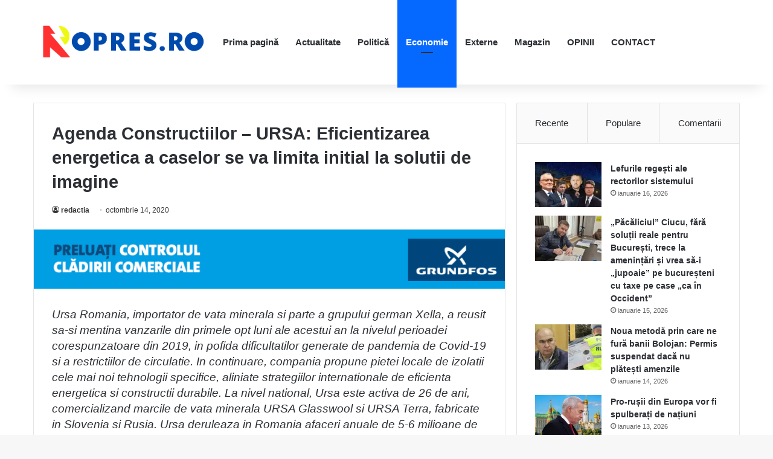

--- FILE ---
content_type: text/html; charset=UTF-8
request_url: https://ropres.ro/agenda-constructiilor-ursa-eficientizarea-energetica-a-caselor-se-va-limita-initial-la-solutii-de-imagine/
body_size: 66021
content:
<!DOCTYPE html><html lang="ro-RO" class="" data-skin="light" prefix="og: http://ogp.me/ns# fb: http://ogp.me/ns/fb#"><head><script data-no-optimize="1">var litespeed_docref=sessionStorage.getItem("litespeed_docref");litespeed_docref&&(Object.defineProperty(document,"referrer",{get:function(){return litespeed_docref}}),sessionStorage.removeItem("litespeed_docref"));</script> <meta charset="UTF-8" /><link rel="profile" href="https://gmpg.org/xfn/11" /><meta name='robots' content='index, follow, max-image-preview:large, max-snippet:-1, max-video-preview:-1' /><style>img:is([sizes="auto" i], [sizes^="auto," i]) { contain-intrinsic-size: 3000px 1500px }</style><title>Agenda Constructiilor - URSA: Eficientizarea energetica a caselor se va limita initial la solutii de imagine - ROPRES.RO</title><link rel="canonical" href="https://ropres.ro/agenda-constructiilor-ursa-eficientizarea-energetica-a-caselor-se-va-limita-initial-la-solutii-de-imagine/" /><meta name="twitter:card" content="summary_large_image" /><meta name="twitter:title" content="Agenda Constructiilor - URSA: Eficientizarea energetica a caselor se va limita initial la solutii de imagine - ROPRES.RO" /><meta name="twitter:description" content="Ursa Romania, importator de vata minerala si parte a grupului german Xella, a reusit sa-si mentina vanzarile din primele opt luni ale acestui an la nivelul perioadei corespunzatoare din 2019, in pofida dificultatilor generate de pandemia de Covid-19 si a restrictiilor de circulatie. In continuare, compania propune pietei locale de izolatii cele mai noi tehnologii &hellip;" /><meta name="twitter:image" content="https://ropres.ro/wp-content/uploads/2020/10/7426/21-21-21-212020-grundfos-720px.gif" /><meta name="twitter:label1" content="Scris de" /><meta name="twitter:data1" content="redactia" /><meta name="twitter:label2" content="Timp estimat pentru citire" /><meta name="twitter:data2" content="1 minut" /> <script type="application/ld+json" class="yoast-schema-graph">{"@context":"https://schema.org","@graph":[{"@type":"Article","@id":"https://ropres.ro/agenda-constructiilor-ursa-eficientizarea-energetica-a-caselor-se-va-limita-initial-la-solutii-de-imagine/#article","isPartOf":{"@id":"https://ropres.ro/agenda-constructiilor-ursa-eficientizarea-energetica-a-caselor-se-va-limita-initial-la-solutii-de-imagine/"},"author":{"name":"redactia","@id":"https://ropres.ro/#/schema/person/5457f8d578229295074b91f771281406"},"headline":"Agenda Constructiilor &#8211; URSA: Eficientizarea energetica a caselor se va limita initial la solutii de imagine","datePublished":"2020-10-14T05:37:25+00:00","mainEntityOfPage":{"@id":"https://ropres.ro/agenda-constructiilor-ursa-eficientizarea-energetica-a-caselor-se-va-limita-initial-la-solutii-de-imagine/"},"wordCount":122,"publisher":{"@id":"https://ropres.ro/#organization"},"image":{"@id":"https://ropres.ro/agenda-constructiilor-ursa-eficientizarea-energetica-a-caselor-se-va-limita-initial-la-solutii-de-imagine/#primaryimage"},"thumbnailUrl":"https://ropres.ro/wp-content/uploads/2020/10/7426/21-21-21-212020-grundfos-720px.gif","articleSection":["Economie"],"inLanguage":"ro-RO"},{"@type":"WebPage","@id":"https://ropres.ro/agenda-constructiilor-ursa-eficientizarea-energetica-a-caselor-se-va-limita-initial-la-solutii-de-imagine/","url":"https://ropres.ro/agenda-constructiilor-ursa-eficientizarea-energetica-a-caselor-se-va-limita-initial-la-solutii-de-imagine/","name":"Agenda Constructiilor - URSA: Eficientizarea energetica a caselor se va limita initial la solutii de imagine - ROPRES.RO","isPartOf":{"@id":"https://ropres.ro/#website"},"primaryImageOfPage":{"@id":"https://ropres.ro/agenda-constructiilor-ursa-eficientizarea-energetica-a-caselor-se-va-limita-initial-la-solutii-de-imagine/#primaryimage"},"image":{"@id":"https://ropres.ro/agenda-constructiilor-ursa-eficientizarea-energetica-a-caselor-se-va-limita-initial-la-solutii-de-imagine/#primaryimage"},"thumbnailUrl":"https://ropres.ro/wp-content/uploads/2020/10/7426/21-21-21-212020-grundfos-720px.gif","datePublished":"2020-10-14T05:37:25+00:00","breadcrumb":{"@id":"https://ropres.ro/agenda-constructiilor-ursa-eficientizarea-energetica-a-caselor-se-va-limita-initial-la-solutii-de-imagine/#breadcrumb"},"inLanguage":"ro-RO","potentialAction":[{"@type":"ReadAction","target":["https://ropres.ro/agenda-constructiilor-ursa-eficientizarea-energetica-a-caselor-se-va-limita-initial-la-solutii-de-imagine/"]}]},{"@type":"ImageObject","inLanguage":"ro-RO","@id":"https://ropres.ro/agenda-constructiilor-ursa-eficientizarea-energetica-a-caselor-se-va-limita-initial-la-solutii-de-imagine/#primaryimage","url":"https://ropres.ro/wp-content/uploads/2020/10/7426/21-21-21-212020-grundfos-720px.gif","contentUrl":"https://ropres.ro/wp-content/uploads/2020/10/7426/21-21-21-212020-grundfos-720px.gif","width":720,"height":90,"caption":"Agenda Constructiilor &#8211; URSA: Eficientizarea energetica a caselor se va limita initial la solutii de imagine"},{"@type":"BreadcrumbList","@id":"https://ropres.ro/agenda-constructiilor-ursa-eficientizarea-energetica-a-caselor-se-va-limita-initial-la-solutii-de-imagine/#breadcrumb","itemListElement":[{"@type":"ListItem","position":1,"name":"Prima pagină","item":"https://ropres.ro/"},{"@type":"ListItem","position":2,"name":"Agenda Constructiilor &#8211; URSA: Eficientizarea energetica a caselor se va limita initial la solutii de imagine"}]},{"@type":"WebSite","@id":"https://ropres.ro/#website","url":"https://ropres.ro/","name":"ROPRES.RO","description":"Sursa ta de știri de zi cu zi!","publisher":{"@id":"https://ropres.ro/#organization"},"potentialAction":[{"@type":"SearchAction","target":{"@type":"EntryPoint","urlTemplate":"https://ropres.ro/?s={search_term_string}"},"query-input":{"@type":"PropertyValueSpecification","valueRequired":true,"valueName":"search_term_string"}}],"inLanguage":"ro-RO"},{"@type":"Organization","@id":"https://ropres.ro/#organization","name":"ROPRES.RO","url":"https://ropres.ro/","logo":{"@type":"ImageObject","inLanguage":"ro-RO","@id":"https://ropres.ro/#/schema/logo/image/","url":"https://ropres.ro/wp-content/uploads/2023/07/cropped-ropres.png","contentUrl":"https://ropres.ro/wp-content/uploads/2023/07/cropped-ropres.png","width":1646,"height":433,"caption":"ROPRES.RO"},"image":{"@id":"https://ropres.ro/#/schema/logo/image/"}},{"@type":"Person","@id":"https://ropres.ro/#/schema/person/5457f8d578229295074b91f771281406","name":"redactia","sameAs":["https://ropres.ro"],"url":"https://ropres.ro/author/redactia/"}]}</script> <link rel='dns-prefetch' href='//stats.wp.com' /><link rel='preconnect' href='//c0.wp.com' /><link rel="alternate" type="application/rss+xml" title="ROPRES.RO &raquo; Flux" href="https://ropres.ro/feed/" /><link rel="alternate" type="application/rss+xml" title="ROPRES.RO &raquo; Flux comentarii" href="https://ropres.ro/comments/feed/" /><style type="text/css">:root{				
			--tie-preset-gradient-1: linear-gradient(135deg, rgba(6, 147, 227, 1) 0%, rgb(155, 81, 224) 100%);
			--tie-preset-gradient-2: linear-gradient(135deg, rgb(122, 220, 180) 0%, rgb(0, 208, 130) 100%);
			--tie-preset-gradient-3: linear-gradient(135deg, rgba(252, 185, 0, 1) 0%, rgba(255, 105, 0, 1) 100%);
			--tie-preset-gradient-4: linear-gradient(135deg, rgba(255, 105, 0, 1) 0%, rgb(207, 46, 46) 100%);
			--tie-preset-gradient-5: linear-gradient(135deg, rgb(238, 238, 238) 0%, rgb(169, 184, 195) 100%);
			--tie-preset-gradient-6: linear-gradient(135deg, rgb(74, 234, 220) 0%, rgb(151, 120, 209) 20%, rgb(207, 42, 186) 40%, rgb(238, 44, 130) 60%, rgb(251, 105, 98) 80%, rgb(254, 248, 76) 100%);
			--tie-preset-gradient-7: linear-gradient(135deg, rgb(255, 206, 236) 0%, rgb(152, 150, 240) 100%);
			--tie-preset-gradient-8: linear-gradient(135deg, rgb(254, 205, 165) 0%, rgb(254, 45, 45) 50%, rgb(107, 0, 62) 100%);
			--tie-preset-gradient-9: linear-gradient(135deg, rgb(255, 203, 112) 0%, rgb(199, 81, 192) 50%, rgb(65, 88, 208) 100%);
			--tie-preset-gradient-10: linear-gradient(135deg, rgb(255, 245, 203) 0%, rgb(182, 227, 212) 50%, rgb(51, 167, 181) 100%);
			--tie-preset-gradient-11: linear-gradient(135deg, rgb(202, 248, 128) 0%, rgb(113, 206, 126) 100%);
			--tie-preset-gradient-12: linear-gradient(135deg, rgb(2, 3, 129) 0%, rgb(40, 116, 252) 100%);
			--tie-preset-gradient-13: linear-gradient(135deg, #4D34FA, #ad34fa);
			--tie-preset-gradient-14: linear-gradient(135deg, #0057FF, #31B5FF);
			--tie-preset-gradient-15: linear-gradient(135deg, #FF007A, #FF81BD);
			--tie-preset-gradient-16: linear-gradient(135deg, #14111E, #4B4462);
			--tie-preset-gradient-17: linear-gradient(135deg, #F32758, #FFC581);

			
					--main-nav-background: #FFFFFF;
					--main-nav-secondry-background: rgba(0,0,0,0.03);
					--main-nav-primary-color: #0088ff;
					--main-nav-contrast-primary-color: #FFFFFF;
					--main-nav-text-color: #2c2f34;
					--main-nav-secondry-text-color: rgba(0,0,0,0.5);
					--main-nav-main-border-color: rgba(0,0,0,0.1);
					--main-nav-secondry-border-color: rgba(0,0,0,0.08);
				
			}</style><meta name="viewport" content="width=device-width, initial-scale=1.0" /><link data-optimized="2" rel="stylesheet" href="https://ropres.ro/wp-content/litespeed/css/62341c98163b84b6f2e3fd16ac02450a.css?ver=0d1d2" /><link rel='stylesheet' id='wp-block-library-css' href='https://c0.wp.com/c/6.7.4/wp-includes/css/dist/block-library/style.min.css' type='text/css' media='all' /><style id='wp-block-library-theme-inline-css' type='text/css'>.wp-block-audio :where(figcaption){color:#555;font-size:13px;text-align:center}.is-dark-theme .wp-block-audio :where(figcaption){color:#ffffffa6}.wp-block-audio{margin:0 0 1em}.wp-block-code{border:1px solid #ccc;border-radius:4px;font-family:Menlo,Consolas,monaco,monospace;padding:.8em 1em}.wp-block-embed :where(figcaption){color:#555;font-size:13px;text-align:center}.is-dark-theme .wp-block-embed :where(figcaption){color:#ffffffa6}.wp-block-embed{margin:0 0 1em}.blocks-gallery-caption{color:#555;font-size:13px;text-align:center}.is-dark-theme .blocks-gallery-caption{color:#ffffffa6}:root :where(.wp-block-image figcaption){color:#555;font-size:13px;text-align:center}.is-dark-theme :root :where(.wp-block-image figcaption){color:#ffffffa6}.wp-block-image{margin:0 0 1em}.wp-block-pullquote{border-bottom:4px solid;border-top:4px solid;color:currentColor;margin-bottom:1.75em}.wp-block-pullquote cite,.wp-block-pullquote footer,.wp-block-pullquote__citation{color:currentColor;font-size:.8125em;font-style:normal;text-transform:uppercase}.wp-block-quote{border-left:.25em solid;margin:0 0 1.75em;padding-left:1em}.wp-block-quote cite,.wp-block-quote footer{color:currentColor;font-size:.8125em;font-style:normal;position:relative}.wp-block-quote:where(.has-text-align-right){border-left:none;border-right:.25em solid;padding-left:0;padding-right:1em}.wp-block-quote:where(.has-text-align-center){border:none;padding-left:0}.wp-block-quote.is-large,.wp-block-quote.is-style-large,.wp-block-quote:where(.is-style-plain){border:none}.wp-block-search .wp-block-search__label{font-weight:700}.wp-block-search__button{border:1px solid #ccc;padding:.375em .625em}:where(.wp-block-group.has-background){padding:1.25em 2.375em}.wp-block-separator.has-css-opacity{opacity:.4}.wp-block-separator{border:none;border-bottom:2px solid;margin-left:auto;margin-right:auto}.wp-block-separator.has-alpha-channel-opacity{opacity:1}.wp-block-separator:not(.is-style-wide):not(.is-style-dots){width:100px}.wp-block-separator.has-background:not(.is-style-dots){border-bottom:none;height:1px}.wp-block-separator.has-background:not(.is-style-wide):not(.is-style-dots){height:2px}.wp-block-table{margin:0 0 1em}.wp-block-table td,.wp-block-table th{word-break:normal}.wp-block-table :where(figcaption){color:#555;font-size:13px;text-align:center}.is-dark-theme .wp-block-table :where(figcaption){color:#ffffffa6}.wp-block-video :where(figcaption){color:#555;font-size:13px;text-align:center}.is-dark-theme .wp-block-video :where(figcaption){color:#ffffffa6}.wp-block-video{margin:0 0 1em}:root :where(.wp-block-template-part.has-background){margin-bottom:0;margin-top:0;padding:1.25em 2.375em}</style><link rel='stylesheet' id='mediaelement-css' href='https://c0.wp.com/c/6.7.4/wp-includes/js/mediaelement/mediaelementplayer-legacy.min.css' type='text/css' media='all' /><link rel='stylesheet' id='wp-mediaelement-css' href='https://c0.wp.com/c/6.7.4/wp-includes/js/mediaelement/wp-mediaelement.min.css' type='text/css' media='all' /><style id='jetpack-sharing-buttons-style-inline-css' type='text/css'>.jetpack-sharing-buttons__services-list{display:flex;flex-direction:row;flex-wrap:wrap;gap:0;list-style-type:none;margin:5px;padding:0}.jetpack-sharing-buttons__services-list.has-small-icon-size{font-size:12px}.jetpack-sharing-buttons__services-list.has-normal-icon-size{font-size:16px}.jetpack-sharing-buttons__services-list.has-large-icon-size{font-size:24px}.jetpack-sharing-buttons__services-list.has-huge-icon-size{font-size:36px}@media print{.jetpack-sharing-buttons__services-list{display:none!important}}.editor-styles-wrapper .wp-block-jetpack-sharing-buttons{gap:0;padding-inline-start:0}ul.jetpack-sharing-buttons__services-list.has-background{padding:1.25em 2.375em}</style><style id='classic-theme-styles-inline-css' type='text/css'>/*! This file is auto-generated */
.wp-block-button__link{color:#fff;background-color:#32373c;border-radius:9999px;box-shadow:none;text-decoration:none;padding:calc(.667em + 2px) calc(1.333em + 2px);font-size:1.125em}.wp-block-file__button{background:#32373c;color:#fff;text-decoration:none}</style><style id='global-styles-inline-css' type='text/css'>:root{--wp--preset--aspect-ratio--square: 1;--wp--preset--aspect-ratio--4-3: 4/3;--wp--preset--aspect-ratio--3-4: 3/4;--wp--preset--aspect-ratio--3-2: 3/2;--wp--preset--aspect-ratio--2-3: 2/3;--wp--preset--aspect-ratio--16-9: 16/9;--wp--preset--aspect-ratio--9-16: 9/16;--wp--preset--color--black: #000000;--wp--preset--color--cyan-bluish-gray: #abb8c3;--wp--preset--color--white: #ffffff;--wp--preset--color--pale-pink: #f78da7;--wp--preset--color--vivid-red: #cf2e2e;--wp--preset--color--luminous-vivid-orange: #ff6900;--wp--preset--color--luminous-vivid-amber: #fcb900;--wp--preset--color--light-green-cyan: #7bdcb5;--wp--preset--color--vivid-green-cyan: #00d084;--wp--preset--color--pale-cyan-blue: #8ed1fc;--wp--preset--color--vivid-cyan-blue: #0693e3;--wp--preset--color--vivid-purple: #9b51e0;--wp--preset--gradient--vivid-cyan-blue-to-vivid-purple: linear-gradient(135deg,rgba(6,147,227,1) 0%,rgb(155,81,224) 100%);--wp--preset--gradient--light-green-cyan-to-vivid-green-cyan: linear-gradient(135deg,rgb(122,220,180) 0%,rgb(0,208,130) 100%);--wp--preset--gradient--luminous-vivid-amber-to-luminous-vivid-orange: linear-gradient(135deg,rgba(252,185,0,1) 0%,rgba(255,105,0,1) 100%);--wp--preset--gradient--luminous-vivid-orange-to-vivid-red: linear-gradient(135deg,rgba(255,105,0,1) 0%,rgb(207,46,46) 100%);--wp--preset--gradient--very-light-gray-to-cyan-bluish-gray: linear-gradient(135deg,rgb(238,238,238) 0%,rgb(169,184,195) 100%);--wp--preset--gradient--cool-to-warm-spectrum: linear-gradient(135deg,rgb(74,234,220) 0%,rgb(151,120,209) 20%,rgb(207,42,186) 40%,rgb(238,44,130) 60%,rgb(251,105,98) 80%,rgb(254,248,76) 100%);--wp--preset--gradient--blush-light-purple: linear-gradient(135deg,rgb(255,206,236) 0%,rgb(152,150,240) 100%);--wp--preset--gradient--blush-bordeaux: linear-gradient(135deg,rgb(254,205,165) 0%,rgb(254,45,45) 50%,rgb(107,0,62) 100%);--wp--preset--gradient--luminous-dusk: linear-gradient(135deg,rgb(255,203,112) 0%,rgb(199,81,192) 50%,rgb(65,88,208) 100%);--wp--preset--gradient--pale-ocean: linear-gradient(135deg,rgb(255,245,203) 0%,rgb(182,227,212) 50%,rgb(51,167,181) 100%);--wp--preset--gradient--electric-grass: linear-gradient(135deg,rgb(202,248,128) 0%,rgb(113,206,126) 100%);--wp--preset--gradient--midnight: linear-gradient(135deg,rgb(2,3,129) 0%,rgb(40,116,252) 100%);--wp--preset--font-size--small: 13px;--wp--preset--font-size--medium: 20px;--wp--preset--font-size--large: 36px;--wp--preset--font-size--x-large: 42px;--wp--preset--spacing--20: 0.44rem;--wp--preset--spacing--30: 0.67rem;--wp--preset--spacing--40: 1rem;--wp--preset--spacing--50: 1.5rem;--wp--preset--spacing--60: 2.25rem;--wp--preset--spacing--70: 3.38rem;--wp--preset--spacing--80: 5.06rem;--wp--preset--shadow--natural: 6px 6px 9px rgba(0, 0, 0, 0.2);--wp--preset--shadow--deep: 12px 12px 50px rgba(0, 0, 0, 0.4);--wp--preset--shadow--sharp: 6px 6px 0px rgba(0, 0, 0, 0.2);--wp--preset--shadow--outlined: 6px 6px 0px -3px rgba(255, 255, 255, 1), 6px 6px rgba(0, 0, 0, 1);--wp--preset--shadow--crisp: 6px 6px 0px rgba(0, 0, 0, 1);}:where(.is-layout-flex){gap: 0.5em;}:where(.is-layout-grid){gap: 0.5em;}body .is-layout-flex{display: flex;}.is-layout-flex{flex-wrap: wrap;align-items: center;}.is-layout-flex > :is(*, div){margin: 0;}body .is-layout-grid{display: grid;}.is-layout-grid > :is(*, div){margin: 0;}:where(.wp-block-columns.is-layout-flex){gap: 2em;}:where(.wp-block-columns.is-layout-grid){gap: 2em;}:where(.wp-block-post-template.is-layout-flex){gap: 1.25em;}:where(.wp-block-post-template.is-layout-grid){gap: 1.25em;}.has-black-color{color: var(--wp--preset--color--black) !important;}.has-cyan-bluish-gray-color{color: var(--wp--preset--color--cyan-bluish-gray) !important;}.has-white-color{color: var(--wp--preset--color--white) !important;}.has-pale-pink-color{color: var(--wp--preset--color--pale-pink) !important;}.has-vivid-red-color{color: var(--wp--preset--color--vivid-red) !important;}.has-luminous-vivid-orange-color{color: var(--wp--preset--color--luminous-vivid-orange) !important;}.has-luminous-vivid-amber-color{color: var(--wp--preset--color--luminous-vivid-amber) !important;}.has-light-green-cyan-color{color: var(--wp--preset--color--light-green-cyan) !important;}.has-vivid-green-cyan-color{color: var(--wp--preset--color--vivid-green-cyan) !important;}.has-pale-cyan-blue-color{color: var(--wp--preset--color--pale-cyan-blue) !important;}.has-vivid-cyan-blue-color{color: var(--wp--preset--color--vivid-cyan-blue) !important;}.has-vivid-purple-color{color: var(--wp--preset--color--vivid-purple) !important;}.has-black-background-color{background-color: var(--wp--preset--color--black) !important;}.has-cyan-bluish-gray-background-color{background-color: var(--wp--preset--color--cyan-bluish-gray) !important;}.has-white-background-color{background-color: var(--wp--preset--color--white) !important;}.has-pale-pink-background-color{background-color: var(--wp--preset--color--pale-pink) !important;}.has-vivid-red-background-color{background-color: var(--wp--preset--color--vivid-red) !important;}.has-luminous-vivid-orange-background-color{background-color: var(--wp--preset--color--luminous-vivid-orange) !important;}.has-luminous-vivid-amber-background-color{background-color: var(--wp--preset--color--luminous-vivid-amber) !important;}.has-light-green-cyan-background-color{background-color: var(--wp--preset--color--light-green-cyan) !important;}.has-vivid-green-cyan-background-color{background-color: var(--wp--preset--color--vivid-green-cyan) !important;}.has-pale-cyan-blue-background-color{background-color: var(--wp--preset--color--pale-cyan-blue) !important;}.has-vivid-cyan-blue-background-color{background-color: var(--wp--preset--color--vivid-cyan-blue) !important;}.has-vivid-purple-background-color{background-color: var(--wp--preset--color--vivid-purple) !important;}.has-black-border-color{border-color: var(--wp--preset--color--black) !important;}.has-cyan-bluish-gray-border-color{border-color: var(--wp--preset--color--cyan-bluish-gray) !important;}.has-white-border-color{border-color: var(--wp--preset--color--white) !important;}.has-pale-pink-border-color{border-color: var(--wp--preset--color--pale-pink) !important;}.has-vivid-red-border-color{border-color: var(--wp--preset--color--vivid-red) !important;}.has-luminous-vivid-orange-border-color{border-color: var(--wp--preset--color--luminous-vivid-orange) !important;}.has-luminous-vivid-amber-border-color{border-color: var(--wp--preset--color--luminous-vivid-amber) !important;}.has-light-green-cyan-border-color{border-color: var(--wp--preset--color--light-green-cyan) !important;}.has-vivid-green-cyan-border-color{border-color: var(--wp--preset--color--vivid-green-cyan) !important;}.has-pale-cyan-blue-border-color{border-color: var(--wp--preset--color--pale-cyan-blue) !important;}.has-vivid-cyan-blue-border-color{border-color: var(--wp--preset--color--vivid-cyan-blue) !important;}.has-vivid-purple-border-color{border-color: var(--wp--preset--color--vivid-purple) !important;}.has-vivid-cyan-blue-to-vivid-purple-gradient-background{background: var(--wp--preset--gradient--vivid-cyan-blue-to-vivid-purple) !important;}.has-light-green-cyan-to-vivid-green-cyan-gradient-background{background: var(--wp--preset--gradient--light-green-cyan-to-vivid-green-cyan) !important;}.has-luminous-vivid-amber-to-luminous-vivid-orange-gradient-background{background: var(--wp--preset--gradient--luminous-vivid-amber-to-luminous-vivid-orange) !important;}.has-luminous-vivid-orange-to-vivid-red-gradient-background{background: var(--wp--preset--gradient--luminous-vivid-orange-to-vivid-red) !important;}.has-very-light-gray-to-cyan-bluish-gray-gradient-background{background: var(--wp--preset--gradient--very-light-gray-to-cyan-bluish-gray) !important;}.has-cool-to-warm-spectrum-gradient-background{background: var(--wp--preset--gradient--cool-to-warm-spectrum) !important;}.has-blush-light-purple-gradient-background{background: var(--wp--preset--gradient--blush-light-purple) !important;}.has-blush-bordeaux-gradient-background{background: var(--wp--preset--gradient--blush-bordeaux) !important;}.has-luminous-dusk-gradient-background{background: var(--wp--preset--gradient--luminous-dusk) !important;}.has-pale-ocean-gradient-background{background: var(--wp--preset--gradient--pale-ocean) !important;}.has-electric-grass-gradient-background{background: var(--wp--preset--gradient--electric-grass) !important;}.has-midnight-gradient-background{background: var(--wp--preset--gradient--midnight) !important;}.has-small-font-size{font-size: var(--wp--preset--font-size--small) !important;}.has-medium-font-size{font-size: var(--wp--preset--font-size--medium) !important;}.has-large-font-size{font-size: var(--wp--preset--font-size--large) !important;}.has-x-large-font-size{font-size: var(--wp--preset--font-size--x-large) !important;}
:where(.wp-block-post-template.is-layout-flex){gap: 1.25em;}:where(.wp-block-post-template.is-layout-grid){gap: 1.25em;}
:where(.wp-block-columns.is-layout-flex){gap: 2em;}:where(.wp-block-columns.is-layout-grid){gap: 2em;}
:root :where(.wp-block-pullquote){font-size: 1.5em;line-height: 1.6;}</style><style id='tie-css-print-inline-css' type='text/css'>.wf-active body{font-family: 'PT Sans';}.wf-active .logo-text,.wf-active h1,.wf-active h2,.wf-active h3,.wf-active h4,.wf-active h5,.wf-active h6,.wf-active .the-subtitle{font-family: 'Merriweather';}body{font-size: 16px;}#main-nav .main-menu > ul > li > a{font-size: 15px;}.post-cat{font-size: 15px;}.entry-header h1.entry-title{font-size: 29px;}#the-post .entry-content,#the-post .entry-content p{font-size: 19px;}#tie-wrapper .mag-box-title h3{font-size: 24px;}.entry h1{font-size: 27px;}#tie-wrapper .mag-box.wide-post-box .posts-items>li:nth-child(n) .post-title,#tie-wrapper .mag-box.big-post-left-box li:first-child .post-title,#tie-wrapper .mag-box.big-post-top-box li:first-child .post-title,#tie-wrapper .mag-box.half-box li:first-child .post-title,#tie-wrapper .mag-box.big-posts-box .posts-items>li:nth-child(n) .post-title,#tie-wrapper .mag-box.mini-posts-box .posts-items>li:nth-child(n) .post-title,#tie-wrapper .mag-box.latest-poroducts-box .products .product h2{font-size: 22px;}#tie-wrapper .mag-box.big-post-left-box li:not(:first-child) .post-title,#tie-wrapper .mag-box.big-post-top-box li:not(:first-child) .post-title,#tie-wrapper .mag-box.half-box li:not(:first-child) .post-title,#tie-wrapper .mag-box.big-thumb-left-box li:not(:first-child) .post-title,#tie-wrapper .mag-box.scrolling-box .slide .post-title,#tie-wrapper .mag-box.miscellaneous-box li:not(:first-child) .post-title{font-size: 22px;}#theme-header:not(.main-nav-boxed) #main-nav,.main-nav-boxed .main-menu-wrapper{border-right: 0 none !important;border-left : 0 none !important;border-top : 0 none !important;}#theme-header:not(.main-nav-boxed) #main-nav,.main-nav-boxed .main-menu-wrapper{border-right: 0 none !important;border-left : 0 none !important;border-bottom : 0 none !important;}</style> <script type="text/javascript" data-no-optimize="1" data-cfasync="false" src="https://c0.wp.com/c/6.7.4/wp-includes/js/jquery/jquery.min.js" id="jquery-core-js"></script> <script type="litespeed/javascript" data-src="https://c0.wp.com/c/6.7.4/wp-includes/js/jquery/jquery-migrate.min.js" id="jquery-migrate-js"></script> <link rel="https://api.w.org/" href="https://ropres.ro/wp-json/" /><link rel="alternate" title="JSON" type="application/json" href="https://ropres.ro/wp-json/wp/v2/posts/7426" /><link rel="EditURI" type="application/rsd+xml" title="RSD" href="https://ropres.ro/xmlrpc.php?rsd" /><meta name="generator" content="WordPress 6.7.4" /><link rel='shortlink' href='https://ropres.ro/?p=7426' /><link rel="alternate" title="oEmbed (JSON)" type="application/json+oembed" href="https://ropres.ro/wp-json/oembed/1.0/embed?url=https%3A%2F%2Fropres.ro%2Fagenda-constructiilor-ursa-eficientizarea-energetica-a-caselor-se-va-limita-initial-la-solutii-de-imagine%2F" /><link rel="alternate" title="oEmbed (XML)" type="text/xml+oembed" href="https://ropres.ro/wp-json/oembed/1.0/embed?url=https%3A%2F%2Fropres.ro%2Fagenda-constructiilor-ursa-eficientizarea-energetica-a-caselor-se-va-limita-initial-la-solutii-de-imagine%2F&#038;format=xml" /><style>img#wpstats{display:none}</style><meta http-equiv="X-UA-Compatible" content="IE=edge"><link rel="icon" href="https://ropres.ro/wp-content/uploads/2023/07/cropped-ropres-1-32x32.png" sizes="32x32" /><link rel="icon" href="https://ropres.ro/wp-content/uploads/2023/07/cropped-ropres-1-192x192.png" sizes="192x192" /><link rel="apple-touch-icon" href="https://ropres.ro/wp-content/uploads/2023/07/cropped-ropres-1-180x180.png" /><meta name="msapplication-TileImage" content="https://ropres.ro/wp-content/uploads/2023/07/cropped-ropres-1-270x270.png" /><meta property="og:locale" content="ro_RO"/><meta property="og:site_name" content="ROPRES.RO"/><meta property="og:title" content="Agenda Constructiilor - URSA: Eficientizarea energetica a caselor se va limita initial la solutii de imagine - ROPRES.RO"/><meta property="og:url" content="https://ropres.ro/agenda-constructiilor-ursa-eficientizarea-energetica-a-caselor-se-va-limita-initial-la-solutii-de-imagine/"/><meta property="og:type" content="article"/><meta property="og:description" content="Ursa Romania, importator de vata minerala si parte a grupului german Xella, a reusit sa-si mentina vanzarile din primele opt luni ale acestui an la nivelul perioadei corespunzatoare din 2019, in pofida dificultatilor generate de pandemia de Covid-19 si a restrictiilor de circulatie. In continuare, c"/><meta property="og:image" content="https://ropres.ro/wp-content/uploads/2020/10/7426/21-21-21-212020-grundfos-720px.gif"/><meta property="og:image:url" content="https://ropres.ro/wp-content/uploads/2020/10/7426/21-21-21-212020-grundfos-720px.gif"/><meta property="og:image:secure_url" content="https://ropres.ro/wp-content/uploads/2020/10/7426/21-21-21-212020-grundfos-720px.gif"/><meta property="article:published_time" content="2020-10-14T05:37:25+00:00"/><meta property="article:modified_time" content="2020-10-14T05:37:25+00:00" /><meta property="og:updated_time" content="2020-10-14T05:37:25+00:00" /><meta property="article:section" content="Economie"/><meta itemprop="name" content="Agenda Constructiilor - URSA: Eficientizarea energetica a caselor se va limita initial la solutii de imagine - ROPRES.RO"/><meta itemprop="headline" content="Agenda Constructiilor - URSA: Eficientizarea energetica a caselor se va limita initial la solutii de imagine - ROPRES.RO"/><meta itemprop="description" content="Ursa Romania, importator de vata minerala si parte a grupului german Xella, a reusit sa-si mentina vanzarile din primele opt luni ale acestui an la nivelul perioadei corespunzatoare din 2019, in pofida dificultatilor generate de pandemia de Covid-19 si a restrictiilor de circulatie. In continuare, c"/><meta itemprop="image" content="https://ropres.ro/wp-content/uploads/2020/10/7426/21-21-21-212020-grundfos-720px.gif"/><meta itemprop="datePublished" content="2020-10-14"/><meta itemprop="dateModified" content="2020-10-14T05:37:25+00:00" /><meta itemprop="author" content="redactia"/><meta name="twitter:title" content="Agenda Constructiilor - URSA: Eficientizarea energetica a caselor se va limita initial la solutii de imagine - ROPRES.RO"/><meta name="twitter:url" content="https://ropres.ro/agenda-constructiilor-ursa-eficientizarea-energetica-a-caselor-se-va-limita-initial-la-solutii-de-imagine/"/><meta name="twitter:description" content="Ursa Romania, importator de vata minerala si parte a grupului german Xella, a reusit sa-si mentina vanzarile din primele opt luni ale acestui an la nivelul perioadei corespunzatoare din 2019, in pofida dificultatilor generate de pandemia de Covid-19 si a restrictiilor de circulatie. In continuare, c"/><meta name="twitter:image" content="https://ropres.ro/wp-content/uploads/2020/10/7426/21-21-21-212020-grundfos-720px.gif"/><meta name="twitter:card" content="summary_large_image"/></head><body id="tie-body" class="post-template-default single single-post postid-7426 single-format-standard wp-custom-logo wrapper-has-shadow block-head-1 magazine1 is-thumb-overlay-disabled is-desktop is-header-layout-4 sidebar-right has-sidebar post-layout-1 narrow-title-narrow-media is-ajax-parent-post"><div class="background-overlay"><div id="tie-container" class="site tie-container"><div id="tie-wrapper"><header id="theme-header" class="theme-header header-layout-4 header-layout-1 main-nav-light main-nav-default-light main-nav-below no-stream-item has-shadow has-normal-width-logo mobile-header-centered"><div class="main-nav-wrapper"><nav id="main-nav"  class="main-nav header-nav menu-style-default menu-style-solid-bg" style="line-height:140px" aria-label="Primary Navigation"><div class="container"><div class="main-menu-wrapper"><div id="mobile-header-components-area_1" class="mobile-header-components"></div><div class="header-layout-1-logo" style="width:300px"><div id="logo" class="image-logo" >
<a title="ROPRES.RO" href="https://ropres.ro/">
<picture class="tie-logo-default tie-logo-picture">
<source class="tie-logo-source-default tie-logo-source" srcset="https://ropres.ro/wp-content/uploads/2023/07/cropped-ropres.png" media="(max-width:991px)">
<source class="tie-logo-source-default tie-logo-source" srcset="https://ropres.ro/wp-content/uploads/2023/07/cropped-ropres.png">
<img data-lazyloaded="1" src="[data-uri]" class="tie-logo-img-default tie-logo-img" data-src="https://ropres.ro/wp-content/uploads/2023/07/cropped-ropres.png" alt="ROPRES.RO" width="300" height="100" style="max-height:100px; width: auto;" />
</picture>
</a></div></div><div id="mobile-header-components-area_2" class="mobile-header-components"></div><div id="menu-components-wrap"><div class="main-menu main-menu-wrap"><div id="main-nav-menu" class="main-menu header-menu"><ul id="menu-ropres" class="menu"><li id="menu-item-5" class="menu-item menu-item-type-custom menu-item-object-custom menu-item-home menu-item-5"><a href="https://ropres.ro/">Prima pagină</a></li><li id="menu-item-7" class="menu-item menu-item-type-taxonomy menu-item-object-category menu-item-7"><a href="https://ropres.ro/category/ropres/actualitate/">Actualitate</a></li><li id="menu-item-10" class="menu-item menu-item-type-taxonomy menu-item-object-category menu-item-10"><a href="https://ropres.ro/category/ropres/politica/">Politică</a></li><li id="menu-item-8" class="menu-item menu-item-type-taxonomy menu-item-object-category current-post-ancestor current-menu-parent current-post-parent menu-item-8 tie-current-menu"><a href="https://ropres.ro/category/ropres/economie/">Economie</a></li><li id="menu-item-11" class="menu-item menu-item-type-taxonomy menu-item-object-category menu-item-11"><a href="https://ropres.ro/category/ropres/externe/">Externe</a></li><li id="menu-item-9" class="menu-item menu-item-type-taxonomy menu-item-object-category menu-item-9"><a href="https://ropres.ro/category/ropres/magazin/">Magazin</a></li><li id="menu-item-12707" class="menu-item menu-item-type-taxonomy menu-item-object-category menu-item-12707"><a href="https://ropres.ro/category/ropres/opinii/">OPINII</a></li><li id="menu-item-11630" class="menu-item menu-item-type-post_type menu-item-object-page menu-item-11630"><a href="https://ropres.ro/?page_id=11628">CONTACT</a></li></ul></div></div><ul class="components"></ul></div></div></div></nav></div></header><div id="content" class="site-content container"><div id="main-content-row" class="tie-row main-content-row"><div class="main-content tie-col-md-8 tie-col-xs-12" role="main"><article id="the-post" class="container-wrapper post-content tie-standard tie-autoloaded-post" data-post-url="https://ropres.ro/agenda-constructiilor-ursa-eficientizarea-energetica-a-caselor-se-va-limita-initial-la-solutii-de-imagine/" data-post-title="Agenda Constructiilor &#8211; URSA: Eficientizarea energetica a caselor se va limita initial la solutii de imagine" data-post-edit="https://ropres.ro/wp-admin/post.php?post=7426&amp;action=edit"><header class="entry-header-outer"><div class="entry-header"><h1 class="post-title entry-title">
Agenda Constructiilor &#8211; URSA: Eficientizarea energetica a caselor se va limita initial la solutii de imagine</h1><div class="single-post-meta post-meta clearfix"><span class="author-meta single-author no-avatars"><span class="meta-item meta-author-wrapper meta-author-1"><span class="meta-author"><a href="https://ropres.ro/author/redactia/" class="author-name tie-icon" title="redactia">redactia</a></span></span></span><span class="date meta-item tie-icon">octombrie 14, 2020</span><div class="tie-alignright"></div></div></div></header><div  class="featured-area"><div class="featured-area-inner"><figure class="single-featured-image"><img data-lazyloaded="1" src="[data-uri]" width="720" height="90" data-src="https://ropres.ro/wp-content/uploads/2020/10/7426/21-21-21-212020-grundfos-720px.gif" class="attachment-jannah-image-post size-jannah-image-post wp-post-image" alt="Agenda Constructiilor &#8211; URSA: Eficientizarea energetica a caselor se va limita initial la solutii de imagine" data-main-img="1" decoding="async" fetchpriority="high" /></figure></div></div><div class="entry-content entry clearfix"><p><em>Ursa Romania, importator de vata minerala si parte a grupului german Xella, a reusit sa-si mentina vanzarile din primele opt luni ale acestui an la nivelul perioadei corespunzatoare din 2019, in pofida dificultatilor generate de pandemia de Covid-19 si a restrictiilor de circulatie. In continuare, compania propune pietei locale de izolatii cele mai noi tehnologii specifice, aliniate strategiilor internationale de eficienta energetica si constructii durabile. La nivel national, Ursa este activa de 26 de ani, comercializand marcile de vata minerala URSA Glasswool si URSA Terra, fabricate in Slovenia si Rusia. Ursa deruleaza in Romania afaceri anuale de 5-6 milioane de euro.</em></p><p> <a href="https://www.agendaconstructiilor.ro/files/izolatii-finisaje/ursa-eficientizarea-energetica-a-caselor-se-va-limita-initial-la-solutii-de-imagine.html" target="_blank" rel="noopener noreferrer">&nbsp;&raquo;&nbsp;Sursa: www.agendaconstructiilor.ro</a></p><div class="post-shortlink">
<input type="text" id="short-post-url" value="ropres.ro/?p=7426" data-url="https://ropres.ro/?p=7426">
<button type="button" id="copy-post-url" class="button">Copy URL</button>
<span id="copy-post-url-msg" style="display:none;">URL Copied</span></div> <script type="litespeed/javascript">document.getElementById('copy-post-url').onclick=function(){var copyText=document.getElementById('short-post-url');copyText.select();copyText.setSelectionRange(0,99999);navigator.clipboard.writeText(copyText.getAttribute('data-url'));document.getElementById('copy-post-url-msg').style.display="block"}</script> </div><div id="post-extra-info"><div class="theiaStickySidebar"><div class="single-post-meta post-meta clearfix"><span class="author-meta single-author no-avatars"><span class="meta-item meta-author-wrapper meta-author-1"><span class="meta-author"><a href="https://ropres.ro/author/redactia/" class="author-name tie-icon" title="redactia">redactia</a></span></span></span><span class="date meta-item tie-icon">octombrie 14, 2020</span><div class="tie-alignright"></div></div></div></div><div class="clearfix"></div> <script id="tie-schema-json" type="application/ld+json">{"@context":"http:\/\/schema.org","@type":"NewsArticle","dateCreated":"2020-10-14T05:37:25+00:00","datePublished":"2020-10-14T05:37:25+00:00","dateModified":"2020-10-14T05:37:25+00:00","headline":"Agenda Constructiilor &#8211; URSA: Eficientizarea energetica a caselor se va limita initial la solutii de imagine","name":"Agenda Constructiilor &#8211; URSA: Eficientizarea energetica a caselor se va limita initial la solutii de imagine","keywords":[],"url":"https:\/\/ropres.ro\/agenda-constructiilor-ursa-eficientizarea-energetica-a-caselor-se-va-limita-initial-la-solutii-de-imagine\/","description":"Ursa Romania, importator de vata minerala si parte a grupului german Xella, a reusit sa-si mentina vanzarile din primele opt luni ale acestui an la nivelul perioadei corespunzatoare din 2019, in pofid","copyrightYear":"2020","articleSection":"Economie","articleBody":"Ursa Romania, importator de vata minerala si parte a grupului german Xella, a reusit sa-si mentina vanzarile din primele opt luni ale acestui an la nivelul perioadei corespunzatoare din 2019, in pofida dificultatilor generate de pandemia de Covid-19 si a restrictiilor de circulatie. In continuare, compania propune pietei locale de izolatii cele mai noi tehnologii specifice, aliniate strategiilor internationale de eficienta energetica si constructii durabile. La nivel national, Ursa este activa de 26 de ani, comercializand marcile de vata minerala URSA Glasswool si URSA Terra, fabricate in Slovenia si Rusia. Ursa deruleaza in Romania afaceri anuale de 5-6 milioane de euro. &nbsp;&raquo;&nbsp;Sursa: www.agendaconstructiilor.ro","publisher":{"@id":"#Publisher","@type":"Organization","name":"ROPRES.RO","logo":{"@type":"ImageObject","url":"https:\/\/ropres.ro\/wp-content\/uploads\/2023\/07\/cropped-ropres.png"}},"sourceOrganization":{"@id":"#Publisher"},"copyrightHolder":{"@id":"#Publisher"},"mainEntityOfPage":{"@type":"WebPage","@id":"https:\/\/ropres.ro\/agenda-constructiilor-ursa-eficientizarea-energetica-a-caselor-se-va-limita-initial-la-solutii-de-imagine\/"},"author":{"@type":"Person","name":"redactia","url":"https:\/\/ropres.ro\/author\/redactia\/"},"image":{"@type":"ImageObject","url":"https:\/\/ropres.ro\/wp-content\/uploads\/2020\/10\/7426\/21-21-21-212020-grundfos-720px.gif","width":1200,"height":90}}</script> </article><div class="post-components"></div></div><aside class="sidebar tie-col-md-4 tie-col-xs-12 normal-side" aria-label="Primary Sidebar"><div class="theiaStickySidebar"><div id="widget_tabs-2" class="container-wrapper tabs-container-wrapper tabs-container-3"><div class="widget tabs-widget"><div class="widget-container"><div class="tabs-widget"><div class="tabs-wrapper"><ul class="tabs"><li><a href="#widget_tabs-2-recent">Recente</a></li><li><a href="#widget_tabs-2-popular">Populare</a></li><li><a href="#widget_tabs-2-comments">Comentarii</a></li></ul><div id="widget_tabs-2-recent" class="tab-content tab-content-recent"><ul class="tab-content-elements"><li class="widget-single-post-item widget-post-list tie-standard"><div class="post-widget-thumbnail">
<a aria-label="Lefurile regești ale rectorilor sistemului" href="https://ropres.ro/lefurile-regesti-ale-rectorilor-sistemului/" class="post-thumb"><img data-lazyloaded="1" src="[data-uri]" width="220" height="150" data-src="https://ropres.ro/wp-content/uploads/2026/01/recori-1000x560-1-220x150.webp" class="attachment-jannah-image-small size-jannah-image-small tie-small-image wp-post-image" alt="" decoding="async" loading="lazy" /></a></div><div class="post-widget-body ">
<a class="post-title the-subtitle" href="https://ropres.ro/lefurile-regesti-ale-rectorilor-sistemului/">Lefurile regești ale rectorilor sistemului</a><div class="post-meta">
<span class="date meta-item tie-icon">ianuarie 16, 2026</span></div></div></li><li class="widget-single-post-item widget-post-list tie-standard"><div class="post-widget-thumbnail">
<a aria-label="„Păcăliciul” Ciucu, fără soluții reale pentru București, trece la amenințări și vrea să-i „jupoaie” pe bucureșteni cu taxe pe case „ca în Occident”" href="https://ropres.ro/pacaliciul-ciucu-fara-solutii-reale-pentru-bucuresti-trece-la-amenintari-si-vrea-sa-i-jupoaie-pe-bucuresteni-cu-taxe-pe-case-ca-in-occident/" class="post-thumb"><img data-lazyloaded="1" src="[data-uri]" width="220" height="150" data-src="https://ropres.ro/wp-content/uploads/2026/01/ciucu-sector6-1000x560-1-220x150.jpg.webp" class="attachment-jannah-image-small size-jannah-image-small tie-small-image wp-post-image" alt="" decoding="async" loading="lazy" /></a></div><div class="post-widget-body ">
<a class="post-title the-subtitle" href="https://ropres.ro/pacaliciul-ciucu-fara-solutii-reale-pentru-bucuresti-trece-la-amenintari-si-vrea-sa-i-jupoaie-pe-bucuresteni-cu-taxe-pe-case-ca-in-occident/">„Păcăliciul” Ciucu, fără soluții reale pentru București, trece la amenințări și vrea să-i „jupoaie” pe bucureșteni cu taxe pe case „ca în Occident”</a><div class="post-meta">
<span class="date meta-item tie-icon">ianuarie 15, 2026</span></div></div></li><li class="widget-single-post-item widget-post-list tie-standard"><div class="post-widget-thumbnail">
<a aria-label="Noua metodă prin care ne fură banii Bolojan: Permis suspendat dacă nu plătești amenzile" href="https://ropres.ro/noua-metoda-prin-care-ne-fura-banii-bolojan-permis-suspendat-daca-nu-platesti-amenzile/" class="post-thumb"><img data-lazyloaded="1" src="[data-uri]" width="220" height="150" data-src="https://ropres.ro/wp-content/uploads/2026/01/bolojan-permis-colaj-1000x560-1-220x150.jpg.webp" class="attachment-jannah-image-small size-jannah-image-small tie-small-image wp-post-image" alt="" decoding="async" loading="lazy" /></a></div><div class="post-widget-body ">
<a class="post-title the-subtitle" href="https://ropres.ro/noua-metoda-prin-care-ne-fura-banii-bolojan-permis-suspendat-daca-nu-platesti-amenzile/">Noua metodă prin care ne fură banii Bolojan: Permis suspendat dacă nu plătești amenzile</a><div class="post-meta">
<span class="date meta-item tie-icon">ianuarie 14, 2026</span></div></div></li><li class="widget-single-post-item widget-post-list tie-standard"><div class="post-widget-thumbnail">
<a aria-label="Pro-rușii din Europa vor fi spulberați de națiuni" href="https://ropres.ro/pro-rusii-din-europa-vor-fi-spulberati-de-natiuni/" class="post-thumb"><img data-lazyloaded="1" src="[data-uri]" width="220" height="150" data-src="https://ropres.ro/wp-content/uploads/2026/01/2547e147-7046-446f-ba33-15405452696a-1000x560-1-220x150.jpg.webp" class="attachment-jannah-image-small size-jannah-image-small tie-small-image wp-post-image" alt="" decoding="async" loading="lazy" /></a></div><div class="post-widget-body ">
<a class="post-title the-subtitle" href="https://ropres.ro/pro-rusii-din-europa-vor-fi-spulberati-de-natiuni/">Pro-rușii din Europa vor fi spulberați de națiuni</a><div class="post-meta">
<span class="date meta-item tie-icon">ianuarie 13, 2026</span></div></div></li><li class="widget-single-post-item widget-post-list tie-standard"><div class="post-widget-thumbnail">
<a aria-label="Apocalipsa administrativă marca Ciprian Ciucu: De la „lapte și miere” în campanie, la „n-avem bani nici să trecem strada”" href="https://ropres.ro/apocalipsa-administrativa-marca-ciprian-ciucu-de-la-lapte-si-miere-in-campanie-la-n-avem-bani-nici-sa-trecem-strada/" class="post-thumb"><img data-lazyloaded="1" src="[data-uri]" width="220" height="150" data-src="https://ropres.ro/wp-content/uploads/2026/01/ciucu-si-ciprian-1000x560-1-220x150.jpg.webp" class="attachment-jannah-image-small size-jannah-image-small tie-small-image wp-post-image" alt="" decoding="async" loading="lazy" /></a></div><div class="post-widget-body ">
<a class="post-title the-subtitle" href="https://ropres.ro/apocalipsa-administrativa-marca-ciprian-ciucu-de-la-lapte-si-miere-in-campanie-la-n-avem-bani-nici-sa-trecem-strada/">Apocalipsa administrativă marca Ciprian Ciucu: De la „lapte și miere” în campanie, la „n-avem bani nici să trecem strada”</a><div class="post-meta">
<span class="date meta-item tie-icon">ianuarie 13, 2026</span></div></div></li></ul></div><div id="widget_tabs-2-popular" class="tab-content tab-content-popular"><ul class="tab-content-elements"><li class="widget-single-post-item widget-post-list tie-standard"><div class="post-widget-thumbnail">
<a aria-label="Lefurile regești ale rectorilor sistemului" href="https://ropres.ro/lefurile-regesti-ale-rectorilor-sistemului/" class="post-thumb"><img data-lazyloaded="1" src="[data-uri]" width="220" height="150" data-src="https://ropres.ro/wp-content/uploads/2026/01/recori-1000x560-1-220x150.webp" class="attachment-jannah-image-small size-jannah-image-small tie-small-image wp-post-image" alt="" decoding="async" loading="lazy" /></a></div><div class="post-widget-body ">
<a class="post-title the-subtitle" href="https://ropres.ro/lefurile-regesti-ale-rectorilor-sistemului/">Lefurile regești ale rectorilor sistemului</a><div class="post-meta">
<span class="date meta-item tie-icon">ianuarie 16, 2026</span></div></div></li><li class="widget-single-post-item widget-post-list tie-standard"><div class="post-widget-body no-small-thumbs">
<a class="post-title the-subtitle" href="https://ropres.ro/hello-word/">Hello word</a><div class="post-meta">
<span class="date meta-item tie-icon">februarie 20, 2018</span></div></div></li><li class="widget-single-post-item widget-post-list tie-standard"><div class="post-widget-thumbnail">
<a aria-label="Protest la Sebeș împotriva defrișărilor ilegale" href="https://ropres.ro/protest-la-sebes-impotriva-defrisarilor-ilegale/" class="post-thumb"><img data-lazyloaded="1" src="[data-uri]" width="200" height="150" data-src="https://ropres.ro/wp-content/uploads/2020/05/protest-paduri-sebes-george-simion-23-mai-2020-2.jpg" class="attachment-jannah-image-small size-jannah-image-small tie-small-image wp-post-image" alt="" decoding="async" loading="lazy" data-srcset="https://ropres.ro/wp-content/uploads/2020/05/protest-paduri-sebes-george-simion-23-mai-2020-2.jpg 960w, https://ropres.ro/wp-content/uploads/2020/05/protest-paduri-sebes-george-simion-23-mai-2020-2-300x225.jpg 300w, https://ropres.ro/wp-content/uploads/2020/05/protest-paduri-sebes-george-simion-23-mai-2020-2-768x576.jpg 768w, https://ropres.ro/wp-content/uploads/2020/05/protest-paduri-sebes-george-simion-23-mai-2020-2-80x60.jpg 80w" data-sizes="auto, (max-width: 200px) 100vw, 200px" /></a></div><div class="post-widget-body ">
<a class="post-title the-subtitle" href="https://ropres.ro/protest-la-sebes-impotriva-defrisarilor-ilegale/">Protest la Sebeș împotriva defrișărilor ilegale</a><div class="post-meta">
<span class="date meta-item tie-icon">mai 24, 2020</span></div></div></li><li class="widget-single-post-item widget-post-list tie-standard"><div class="post-widget-thumbnail">
<a aria-label="Moartea misterioasă a ursului Cachou s-a transformat într-un scandal de stat în Spania. Rezultatele autopsiei au rămas secrete" href="https://ropres.ro/moartea-misterioasa-a-ursului-cachou-s-a-transformat-intr-un-scandal-de-stat-in-spania-rezultatele-autopsiei-au-ramas-secrete/" class="post-thumb"><img data-lazyloaded="1" src="[data-uri]" width="200" height="150" data-src="https://ropres.ro/wp-content/uploads/2020/05/59/Yz0xJmhhc2g9MGJhM2E5MzFlMTkyNTdjZjA1ZmMwMjViNDQwYzhmMjE-3D.thumb_.jpg" class="attachment-jannah-image-small size-jannah-image-small tie-small-image wp-post-image" alt="Moartea misterioasă a ursului Cachou s-a transformat într-un scandal de stat în Spania. Rezultatele autopsiei au rămas secrete" decoding="async" loading="lazy" data-srcset="https://ropres.ro/wp-content/uploads/2020/05/59/Yz0xJmhhc2g9MGJhM2E5MzFlMTkyNTdjZjA1ZmMwMjViNDQwYzhmMjE-3D.thumb_.jpg 640w, https://ropres.ro/wp-content/uploads/2020/05/59/Yz0xJmhhc2g9MGJhM2E5MzFlMTkyNTdjZjA1ZmMwMjViNDQwYzhmMjE-3D.thumb_-300x225.jpg 300w, https://ropres.ro/wp-content/uploads/2020/05/59/Yz0xJmhhc2g9MGJhM2E5MzFlMTkyNTdjZjA1ZmMwMjViNDQwYzhmMjE-3D.thumb_-195x146.jpg 195w" data-sizes="auto, (max-width: 200px) 100vw, 200px" /></a></div><div class="post-widget-body ">
<a class="post-title the-subtitle" href="https://ropres.ro/moartea-misterioasa-a-ursului-cachou-s-a-transformat-intr-un-scandal-de-stat-in-spania-rezultatele-autopsiei-au-ramas-secrete/">Moartea misterioasă a ursului Cachou s-a transformat într-un scandal de stat în Spania. Rezultatele autopsiei au rămas secrete</a><div class="post-meta">
<span class="date meta-item tie-icon">mai 25, 2020</span></div></div></li><li class="widget-single-post-item widget-post-list tie-standard"><div class="post-widget-thumbnail">
<a aria-label="Dan Barna critică proiectul PNL privind pensiile speciale ale parlamentarilor: Bambilici legislativ" href="https://ropres.ro/dan-barna-critica-proiectul-pnl-privind-pensiile-speciale-ale-parlamentarilor-bambilici-legislativ/" class="post-thumb"><img data-lazyloaded="1" src="[data-uri]" width="200" height="150" data-src="https://ropres.ro/wp-content/uploads/2020/05/61/emM9MSZoYXNoPTYxZWE1ZThiNGM0Njc0NTE3ODY1NWJmMTdiM2ZhNTYy.thumb_.jpg" class="attachment-jannah-image-small size-jannah-image-small tie-small-image wp-post-image" alt="Dan Barna critică proiectul PNL privind pensiile speciale ale parlamentarilor: Bambilici legislativ" decoding="async" loading="lazy" data-srcset="https://ropres.ro/wp-content/uploads/2020/05/61/emM9MSZoYXNoPTYxZWE1ZThiNGM0Njc0NTE3ODY1NWJmMTdiM2ZhNTYy.thumb_.jpg 640w, https://ropres.ro/wp-content/uploads/2020/05/61/emM9MSZoYXNoPTYxZWE1ZThiNGM0Njc0NTE3ODY1NWJmMTdiM2ZhNTYy.thumb_-300x225.jpg 300w, https://ropres.ro/wp-content/uploads/2020/05/61/emM9MSZoYXNoPTYxZWE1ZThiNGM0Njc0NTE3ODY1NWJmMTdiM2ZhNTYy.thumb_-195x146.jpg 195w" data-sizes="auto, (max-width: 200px) 100vw, 200px" /></a></div><div class="post-widget-body ">
<a class="post-title the-subtitle" href="https://ropres.ro/dan-barna-critica-proiectul-pnl-privind-pensiile-speciale-ale-parlamentarilor-bambilici-legislativ/">Dan Barna critică proiectul PNL privind pensiile speciale ale parlamentarilor: Bambilici legislativ</a><div class="post-meta">
<span class="date meta-item tie-icon">mai 25, 2020</span></div></div></li></ul></div><div id="widget_tabs-2-comments" class="tab-content tab-content-comments"><ul class="tab-content-elements"></ul></div></div></div></div></div></div></div></aside></div> <script data-no-optimize="1" data-cfasync="false">var tieAutoLoadPosts = [{"share_title":"","share_link":"","share_full_link":"","share_image":"","id":7424,"url":"https:\/\/ropres.ro\/date-ingrijoratoare-50-din-populatia-de-balene-si-delfini-de-pe-pamant-ar-putea-disparea-din-cauza-oamenilor\/","edit_url":"https:\/\/ropres.ro\/wp-admin\/post.php?post=7424&amp;action=edit","title":"Date \u00eengrijor\u0103toare: 50% din popula\u021bia de balene \u0219i delfini de pe P\u0103m\u00e2nt ar putea disp\u0103rea din cauza oamenilor","src":"https:\/\/ropres.ro\/date-ingrijoratoare-50-din-populatia-de-balene-si-delfini-de-pe-pamant-ar-putea-disparea-din-cauza-oamenilor\/?tie-ajax-post=1"},{"share_title":"","share_link":"","share_full_link":"","share_image":"","id":7422,"url":"https:\/\/ropres.ro\/atilla-cel-voinic-si-slugile-sale-credincioase-curierul-romanesc\/","edit_url":"https:\/\/ropres.ro\/wp-admin\/post.php?post=7422&amp;action=edit","title":"Atilla cel voinic \u0219i slugile sale credincioase \u2013 CURIERUL ROM\u00c2NESC","src":"https:\/\/ropres.ro\/atilla-cel-voinic-si-slugile-sale-credincioase-curierul-romanesc\/?tie-ajax-post=1"},{"share_title":"","share_link":"","share_full_link":"","share_image":"","id":7420,"url":"https:\/\/ropres.ro\/cazurile-active-de-covid-in-fiecare-localitate-a-judetului-suceava\/","edit_url":"https:\/\/ropres.ro\/wp-admin\/post.php?post=7420&amp;action=edit","title":"Cazurile active de Covid in fiecare localitate a judetului Suceava","src":"https:\/\/ropres.ro\/cazurile-active-de-covid-in-fiecare-localitate-a-judetului-suceava\/?tie-ajax-post=1"},{"share_title":"","share_link":"","share_full_link":"","share_image":"","id":7418,"url":"https:\/\/ropres.ro\/video-zacornea-conducea-baut-o-masina-a-guvernului-traditia-alcoolului-la-serviciul-de-permise\/","edit_url":"https:\/\/ropres.ro\/wp-admin\/post.php?post=7418&amp;action=edit","title":"VIDEO: Zacornea conducea b\u0103ut o ma\u0219in\u0103 a Guvernului. Tradi\u021bia alcoolului la Serviciul de permise","src":"https:\/\/ropres.ro\/video-zacornea-conducea-baut-o-masina-a-guvernului-traditia-alcoolului-la-serviciul-de-permise\/?tie-ajax-post=1"},{"share_title":"","share_link":"","share_full_link":"","share_image":"","id":7416,"url":"https:\/\/ropres.ro\/un-turn-cu-39-de-niveluri-este-planuit-de-fiicele-lui-dan-voiculescu\/","edit_url":"https:\/\/ropres.ro\/wp-admin\/post.php?post=7416&amp;action=edit","title":"Un turn cu 39 de niveluri este planuit de fiicele lui Dan Voiculescu","src":"https:\/\/ropres.ro\/un-turn-cu-39-de-niveluri-este-planuit-de-fiicele-lui-dan-voiculescu\/?tie-ajax-post=1"},{"share_title":"","share_link":"","share_full_link":"","share_image":"","id":7414,"url":"https:\/\/ropres.ro\/george-simion-cheama-independentii-sa-candideze-pe-listele-aur\/","edit_url":"https:\/\/ropres.ro\/wp-admin\/post.php?post=7414&amp;action=edit","title":"George Simion cheam\u0103 independen\u021bii s\u0103 candideze pe listele AUR","src":"https:\/\/ropres.ro\/george-simion-cheama-independentii-sa-candideze-pe-listele-aur\/?tie-ajax-post=1"},{"share_title":"","share_link":"","share_full_link":"","share_image":"","id":7412,"url":"https:\/\/ropres.ro\/oceanul-atlantic-nu-a-fost-atat-de-fierbinte-in-ultimele-trei-milenii\/","edit_url":"https:\/\/ropres.ro\/wp-admin\/post.php?post=7412&amp;action=edit","title":"Oceanul Atlantic nu a fost at\u00e2t de fierbinte \u00een ultimele trei milenii","src":"https:\/\/ropres.ro\/oceanul-atlantic-nu-a-fost-atat-de-fierbinte-in-ultimele-trei-milenii\/?tie-ajax-post=1"},{"share_title":"","share_link":"","share_full_link":"","share_image":"","id":7410,"url":"https:\/\/ropres.ro\/noi-reguli-pentru-romanii-care-calatoresc-in-italia-13-octombrie\/","edit_url":"https:\/\/ropres.ro\/wp-admin\/post.php?post=7410&amp;action=edit","title":"Noi reguli pentru rom\u00e2nii care c\u0103l\u0103toresc \u00een Italia (13 octombrie)","src":"https:\/\/ropres.ro\/noi-reguli-pentru-romanii-care-calatoresc-in-italia-13-octombrie\/?tie-ajax-post=1"},{"share_title":"","share_link":"","share_full_link":"","share_image":"","id":7408,"url":"https:\/\/ropres.ro\/vizita-in-orasul-unirii-ambasadorul-indiei-in-romania-vine-la-focsani-jurnal-de-vrancea-stiri-din-vrancea-si-focsani\/","edit_url":"https:\/\/ropres.ro\/wp-admin\/post.php?post=7408&amp;action=edit","title":"Vizit\u0103 \u00een Ora\u0219ul Unirii: Ambasadorul Indiei \u00een Rom\u00e2nia vine la Foc\u0219ani! | Jurnal de Vrancea &#8211; Stiri din Vrancea si Focsani","src":"https:\/\/ropres.ro\/vizita-in-orasul-unirii-ambasadorul-indiei-in-romania-vine-la-focsani-jurnal-de-vrancea-stiri-din-vrancea-si-focsani\/?tie-ajax-post=1"},{"share_title":"","share_link":"","share_full_link":"","share_image":"","id":7406,"url":"https:\/\/ropres.ro\/decizii-cnsu-restaurantele-din-zonele-unde-incidenta-este-intre-15-si-3-cazuri-la-mia-de-locuitori-cum-e-brasovul-vor-functiona-la-30-din-capacitate-si-pana-la-orele-23-00-daca-incidenta-creste-l\/","edit_url":"https:\/\/ropres.ro\/wp-admin\/post.php?post=7406&amp;action=edit","title":"Decizii CNSU: Restaurantele din zonele unde inciden\u021ba este \u00eentre 1,5 \u0219i 3 cazuri la mia de locuitori, cum e Bra\u0219ovul, vor func\u021biona la 30% din capacitate \u0219i p\u00e2n\u0103 la orele 23.00\/ Dac\u0103 inciden\u021ba cre\u0219te la peste 3 la mie, activitatea se opre\u0219te, iar m\u0103\u0219tile devin obligatorii \u00een afara casei &#8211; Biz Brasov","src":"https:\/\/ropres.ro\/decizii-cnsu-restaurantele-din-zonele-unde-incidenta-este-intre-15-si-3-cazuri-la-mia-de-locuitori-cum-e-brasovul-vor-functiona-la-30-din-capacitate-si-pana-la-orele-23-00-daca-incidenta-creste-l\/?tie-ajax-post=1"},{"share_title":"","share_link":"","share_full_link":"","share_image":"","id":7404,"url":"https:\/\/ropres.ro\/ccia-timis-implicata-intr-un-proiect-european-dedicat-pietei-muncii-din-zona-transfrontaliera-romania-ungaria\/","edit_url":"https:\/\/ropres.ro\/wp-admin\/post.php?post=7404&amp;action=edit","title":"CCIA Timi\u0219, implicat\u0103 \u00eentr-un proiect european dedicat pie\u021bei muncii din zona transfrontalier\u0103 Rom\u00e2nia-Ungaria","src":"https:\/\/ropres.ro\/ccia-timis-implicata-intr-un-proiect-european-dedicat-pietei-muncii-din-zona-transfrontaliera-romania-ungaria\/?tie-ajax-post=1"},{"share_title":"","share_link":"","share_full_link":"","share_image":"","id":7402,"url":"https:\/\/ropres.ro\/festivalul-toamnei-la-prima-editie-2\/","edit_url":"https:\/\/ropres.ro\/wp-admin\/post.php?post=7402&amp;action=edit","title":"Festivalul Toamnei, la prima edi\u021bie","src":"https:\/\/ropres.ro\/festivalul-toamnei-la-prima-editie-2\/?tie-ajax-post=1"},{"share_title":"","share_link":"","share_full_link":"","share_image":"","id":7400,"url":"https:\/\/ropres.ro\/machu-picchu-deschis-pentru-un-singur-turist-un-japonez-blocat-in-peru-de-7-luni-video\/","edit_url":"https:\/\/ropres.ro\/wp-admin\/post.php?post=7400&amp;action=edit","title":"Machu Picchu, deschis pentru un singur turist: un japonez blocat \u00een Peru de 7 luni (VIDEO)","src":"https:\/\/ropres.ro\/machu-picchu-deschis-pentru-un-singur-turist-un-japonez-blocat-in-peru-de-7-luni-video\/?tie-ajax-post=1"},{"share_title":"","share_link":"","share_full_link":"","share_image":"","id":7398,"url":"https:\/\/ropres.ro\/au-inceput-sa-se-incurce-in-minciuni-cifrele-insp-nu-se-pupa-cu-cele-de-la-grupul-de-comunicare-strategica-bucurestiul-are-doua-rate-de-infectare\/","edit_url":"https:\/\/ropres.ro\/wp-admin\/post.php?post=7398&amp;action=edit","title":"Au \u00eenceput s\u0103 se \u00eencurce \u00een minciuni. Cifrele INSP nu se pup\u0103 cu cele de la Grupul de Comunicare Strategic\u0103. Bucure\u0219tiul are dou\u0103 rate de infectare!","src":"https:\/\/ropres.ro\/au-inceput-sa-se-incurce-in-minciuni-cifrele-insp-nu-se-pupa-cu-cele-de-la-grupul-de-comunicare-strategica-bucurestiul-are-doua-rate-de-infectare\/?tie-ajax-post=1"},{"share_title":"","share_link":"","share_full_link":"","share_image":"","id":7396,"url":"https:\/\/ropres.ro\/angajatii-din-sanatate-sunt-in-greva-japoneza\/","edit_url":"https:\/\/ropres.ro\/wp-admin\/post.php?post=7396&amp;action=edit","title":"Angaja\u0163ii din S\u0103n\u0103tate sunt \u00een grev\u0103 japonez\u0103","src":"https:\/\/ropres.ro\/angajatii-din-sanatate-sunt-in-greva-japoneza\/?tie-ajax-post=1"},{"share_title":"","share_link":"","share_full_link":"","share_image":"","id":7394,"url":"https:\/\/ropres.ro\/dragomiresti-vale-credinciosii-mai-au-inca-un-parinte-spiritual-jurnalul-de-ilfov\/","edit_url":"https:\/\/ropres.ro\/wp-admin\/post.php?post=7394&amp;action=edit","title":"Dragomire\u0219ti Vale. Credincio\u0219ii mai au \u00eenc\u0103 un p\u0103rinte spiritual &#8211; Jurnalul de Ilfov","src":"https:\/\/ropres.ro\/dragomiresti-vale-credinciosii-mai-au-inca-un-parinte-spiritual-jurnalul-de-ilfov\/?tie-ajax-post=1"},{"share_title":"","share_link":"","share_full_link":"","share_image":"","id":7392,"url":"https:\/\/ropres.ro\/boc-despre-metrou-se-aliniaza-si-astrele-mai-bine-pentru-noi-poate-decat-pentru-bucuresti\/","edit_url":"https:\/\/ropres.ro\/wp-admin\/post.php?post=7392&amp;action=edit","title":"Boc, despre metrou: &#8222;Se aliniaz\u0103 \u0219i astrele mai bine pentru noi poate dec\u00e2t pentru Bucure\u0219ti&#8221;","src":"https:\/\/ropres.ro\/boc-despre-metrou-se-aliniaza-si-astrele-mai-bine-pentru-noi-poate-decat-pentru-bucuresti\/?tie-ajax-post=1"},{"share_title":"","share_link":"","share_full_link":"","share_image":"","id":7390,"url":"https:\/\/ropres.ro\/vaccinul-bnt162b2-de-la-pfizer-si-biontech-a-intrat-in-faza-a-treia-de-testare\/","edit_url":"https:\/\/ropres.ro\/wp-admin\/post.php?post=7390&amp;action=edit","title":"Vaccinul BNT162b2 de la Pfizer \u0219i BioNTech a intrat \u00een faza a treia de testare","src":"https:\/\/ropres.ro\/vaccinul-bnt162b2-de-la-pfizer-si-biontech-a-intrat-in-faza-a-treia-de-testare\/?tie-ajax-post=1"},{"share_title":"","share_link":"","share_full_link":"","share_image":"","id":7388,"url":"https:\/\/ropres.ro\/galatiul-a-depasit-5-000-de-infectari-cu-covid-19-monitorul-de-galati-ziar-print-si-online\/","edit_url":"https:\/\/ropres.ro\/wp-admin\/post.php?post=7388&amp;action=edit","title":"Gala\u0163iul a dep\u0103\u015fit 5.000 de infect\u0103ri cu COVID-19 &#8211; Monitorul de Galati &#8211; Ziar print si online","src":"https:\/\/ropres.ro\/galatiul-a-depasit-5-000-de-infectari-cu-covid-19-monitorul-de-galati-ziar-print-si-online\/?tie-ajax-post=1"},{"share_title":"","share_link":"","share_full_link":"","share_image":"","id":7386,"url":"https:\/\/ropres.ro\/olt-restrictii-in-cinci-localitati-cu-numar-mare-de-cazuri-de-covid-19\/","edit_url":"https:\/\/ropres.ro\/wp-admin\/post.php?post=7386&amp;action=edit","title":"Olt: Restric\u021bii \u00een cinci localit\u0103\u021bi cu num\u0103r mare de cazuri de COVID-19","src":"https:\/\/ropres.ro\/olt-restrictii-in-cinci-localitati-cu-numar-mare-de-cazuri-de-covid-19\/?tie-ajax-post=1"},{"share_title":"","share_link":"","share_full_link":"","share_image":"","id":7384,"url":"https:\/\/ropres.ro\/george-simion-trebuie-sa-ne-luptam-cu-mafia-politica-vor-incerca-sa-ne-fure\/","edit_url":"https:\/\/ropres.ro\/wp-admin\/post.php?post=7384&amp;action=edit","title":"George Simion: trebuie s\u0103 ne lupt\u0103m cu mafia politic\u0103. Vor \u00eencerca s\u0103 ne fure","src":"https:\/\/ropres.ro\/george-simion-trebuie-sa-ne-luptam-cu-mafia-politica-vor-incerca-sa-ne-fure\/?tie-ajax-post=1"},{"share_title":"","share_link":"","share_full_link":"","share_image":"","id":7382,"url":"https:\/\/ropres.ro\/concluzie-incredibila-ce-este-de-fapt-asteroidul-2020-so-care-se-indreapta-spre-pamant\/","edit_url":"https:\/\/ropres.ro\/wp-admin\/post.php?post=7382&amp;action=edit","title":"Concluzie incredibil\u0103! Ce este de fapt asteroidul 2020 SO, care se \u00eendreapt\u0103 spre P\u0103m\u00e2nt","src":"https:\/\/ropres.ro\/concluzie-incredibila-ce-este-de-fapt-asteroidul-2020-so-care-se-indreapta-spre-pamant\/?tie-ajax-post=1"},{"share_title":"","share_link":"","share_full_link":"","share_image":"","id":7380,"url":"https:\/\/ropres.ro\/coronavirus-amenzi-de-aproape-60-000-de-lei-aplicate-de-politistii-constanteni\/","edit_url":"https:\/\/ropres.ro\/wp-admin\/post.php?post=7380&amp;action=edit","title":"Coronavirus: AMENZI de aproape 60.000 de lei, aplicate de POLI\u021aI\u0218TII const\u0103n\u021beni","src":"https:\/\/ropres.ro\/coronavirus-amenzi-de-aproape-60-000-de-lei-aplicate-de-politistii-constanteni\/?tie-ajax-post=1"},{"share_title":"","share_link":"","share_full_link":"","share_image":"","id":7378,"url":"https:\/\/ropres.ro\/cum-a-reactionat-smiley-cand-si-a-vazut-fiica-la-ecograf-pentru-prima-data-eram-pregatit-sa\/","edit_url":"https:\/\/ropres.ro\/wp-admin\/post.php?post=7378&amp;action=edit","title":"Cum a reac\u021bionat Smiley c\u00e2nd \u0219i-a v\u0103zut fiica la ecograf pentru prima dat\u0103: \u201eEram preg\u0103tit s\u0103&#8230;\u201d","src":"https:\/\/ropres.ro\/cum-a-reactionat-smiley-cand-si-a-vazut-fiica-la-ecograf-pentru-prima-data-eram-pregatit-sa\/?tie-ajax-post=1"},{"share_title":"","share_link":"","share_full_link":"","share_image":"","id":7376,"url":"https:\/\/ropres.ro\/otravirea-lui-navalnii-nu-poate-ramane-nepedepsita-avertizeaza-mai-multi-ministri-de-externe-din-ue\/","edit_url":"https:\/\/ropres.ro\/wp-admin\/post.php?post=7376&amp;action=edit","title":"Otr\u0103virea lui Navaln\u00eei nu poate r\u0103m\u00e2ne nepedepsit\u0103, avertizeaz\u0103 mai mul\u0163i mini\u015ftri de externe din UE","src":"https:\/\/ropres.ro\/otravirea-lui-navalnii-nu-poate-ramane-nepedepsita-avertizeaza-mai-multi-ministri-de-externe-din-ue\/?tie-ajax-post=1"},{"share_title":"","share_link":"","share_full_link":"","share_image":"","id":7374,"url":"https:\/\/ropres.ro\/seniorii-ligii-studentilor-merg-la-iasi-piata-universitatii-pe-urmele-parintelui-justin\/","edit_url":"https:\/\/ropres.ro\/wp-admin\/post.php?post=7374&amp;action=edit","title":"Seniorii LIGII STUDEN\u021aILOR merg la IA\u0218I! Pia\u021ba Universit\u0103\u021bii pe urmele P\u0103rintelui Justin","src":"https:\/\/ropres.ro\/seniorii-ligii-studentilor-merg-la-iasi-piata-universitatii-pe-urmele-parintelui-justin\/?tie-ajax-post=1"},{"share_title":"","share_link":"","share_full_link":"","share_image":"","id":7372,"url":"https:\/\/ropres.ro\/agenda-constructiilor-colliers-piata-logistica-industriala-din-romania-atinge-5-milioane-mp-in-anul-2020\/","edit_url":"https:\/\/ropres.ro\/wp-admin\/post.php?post=7372&amp;action=edit","title":"Agenda Constructiilor &#8211; Colliers: Piata logistica \/industriala din Romania atinge 5 milioane mp in anul 2020","src":"https:\/\/ropres.ro\/agenda-constructiilor-colliers-piata-logistica-industriala-din-romania-atinge-5-milioane-mp-in-anul-2020\/?tie-ajax-post=1"},{"share_title":"","share_link":"","share_full_link":"","share_image":"","id":7370,"url":"https:\/\/ropres.ro\/directorul-colegiului-national-mihai-eminescu-renato-tronciu-s-a-stins-rapus-de-covid\/","edit_url":"https:\/\/ropres.ro\/wp-admin\/post.php?post=7370&amp;action=edit","title":"Directorul Colegiului National Mihai Eminescu Renato Tronciu s a stins rapus de Covid","src":"https:\/\/ropres.ro\/directorul-colegiului-national-mihai-eminescu-renato-tronciu-s-a-stins-rapus-de-covid\/?tie-ajax-post=1"},{"share_title":"","share_link":"","share_full_link":"","share_image":"","id":7368,"url":"https:\/\/ropres.ro\/un-detinut-eliberat-de-cateva-ore-din-penitenciar-infectat-cu-hiv-si-a-infipt-dintii-in-mana-unui-politist-foto\/","edit_url":"https:\/\/ropres.ro\/wp-admin\/post.php?post=7368&amp;action=edit","title":"Un de\u021binut eliberat de c\u00e2teva ore din penitenciar, infectat cu HIV, \u0219i-a \u00eenfipt din\u021bii \u00een m\u00e2na unui poli\u021bist &#8211; FOTO \u00a9","src":"https:\/\/ropres.ro\/un-detinut-eliberat-de-cateva-ore-din-penitenciar-infectat-cu-hiv-si-a-infipt-dintii-in-mana-unui-politist-foto\/?tie-ajax-post=1"},{"share_title":"","share_link":"","share_full_link":"","share_image":"","id":7366,"url":"https:\/\/ropres.ro\/covid-19-5-412-brasoveni-s-au-vindecat-de-boala-233-de-persoane-au-decedat-la-brasov-din-cauza-virusului-sars-cov-2-biz-brasov\/","edit_url":"https:\/\/ropres.ro\/wp-admin\/post.php?post=7366&amp;action=edit","title":"COVID-19: 5.412 bra\u0219oveni s-au vindecat de boal\u0103\/ 233 de persoane au decedat la Bra\u0219ov din cauza virusului SARS-CoV-2 &#8211; Biz Brasov","src":"https:\/\/ropres.ro\/covid-19-5-412-brasoveni-s-au-vindecat-de-boala-233-de-persoane-au-decedat-la-brasov-din-cauza-virusului-sars-cov-2-biz-brasov\/?tie-ajax-post=1"},{"share_title":"","share_link":"","share_full_link":"","share_image":"","id":7364,"url":"https:\/\/ropres.ro\/cum-vom-sti-care-sunt-beneficiarii-reali\/","edit_url":"https:\/\/ropres.ro\/wp-admin\/post.php?post=7364&amp;action=edit","title":"Cum vom sti care sunt \u201dbeneficiarii reali\u201d","src":"https:\/\/ropres.ro\/cum-vom-sti-care-sunt-beneficiarii-reali\/?tie-ajax-post=1"},{"share_title":"","share_link":"","share_full_link":"","share_image":"","id":7362,"url":"https:\/\/ropres.ro\/sa-i-iei-de-gat-oamenii-lui-orban-mason-cu-4-clase-diploma-bac-falsificata-sef-la-spalarea-banilor\/","edit_url":"https:\/\/ropres.ro\/wp-admin\/post.php?post=7362&amp;action=edit","title":"S\u0102-I IEI DE G\u00c2T. Oamenii lui Orban: mason cu 4 clase, diplom\u0103 BAC falsificat\u0103, \u0219ef la sp\u0103larea banilor","src":"https:\/\/ropres.ro\/sa-i-iei-de-gat-oamenii-lui-orban-mason-cu-4-clase-diploma-bac-falsificata-sef-la-spalarea-banilor\/?tie-ajax-post=1"},{"share_title":"","share_link":"","share_full_link":"","share_image":"","id":7360,"url":"https:\/\/ropres.ro\/germania-a-adaugat-romania-pe-lista-rosie\/","edit_url":"https:\/\/ropres.ro\/wp-admin\/post.php?post=7360&amp;action=edit","title":"Germania a ad\u0103ugat Rom\u00e2nia pe lista ro\u0219ie","src":"https:\/\/ropres.ro\/germania-a-adaugat-romania-pe-lista-rosie\/?tie-ajax-post=1"},{"share_title":"","share_link":"","share_full_link":"","share_image":"","id":7358,"url":"https:\/\/ropres.ro\/cum-vrea-prof-valeriu-tabara-presedintele-asas-sa-rezolve-marile-probleme-ale-agriculturii\/","edit_url":"https:\/\/ropres.ro\/wp-admin\/post.php?post=7358&amp;action=edit","title":"Cum vrea prof. Valeriu Tab\u0103r\u0103, pre\u0219edintele ASAS, s\u0103 rezolve marile probleme ale agriculturii?","src":"https:\/\/ropres.ro\/cum-vrea-prof-valeriu-tabara-presedintele-asas-sa-rezolve-marile-probleme-ale-agriculturii\/?tie-ajax-post=1"},{"share_title":"","share_link":"","share_full_link":"","share_image":"","id":7356,"url":"https:\/\/ropres.ro\/finantarile-regio-por-pentru-sustinerea-imm-urilor\/","edit_url":"https:\/\/ropres.ro\/wp-admin\/post.php?post=7356&amp;action=edit","title":"Finan\u021b\u0103rile Regio-POR pentru sus\u021binerea IMM-urilor","src":"https:\/\/ropres.ro\/finantarile-regio-por-pentru-sustinerea-imm-urilor\/?tie-ajax-post=1"},{"share_title":"","share_link":"","share_full_link":"","share_image":"","id":7354,"url":"https:\/\/ropres.ro\/adio-nunti-botezuri-si-alte-petreceri-orban-voi-propune-sistarea-evenimentelor-private\/","edit_url":"https:\/\/ropres.ro\/wp-admin\/post.php?post=7354&amp;action=edit","title":"Adio nun\u021bi, botezuri \u0219i alte petreceri! Orban: \u201evoi propune sistarea evenimentelor private\u201d","src":"https:\/\/ropres.ro\/adio-nunti-botezuri-si-alte-petreceri-orban-voi-propune-sistarea-evenimentelor-private\/?tie-ajax-post=1"},{"share_title":"","share_link":"","share_full_link":"","share_image":"","id":7352,"url":"https:\/\/ropres.ro\/denisa-hodisan-si-flick-domnul-rima-au-facut-nunta-la-oradea-foto-video\/","edit_url":"https:\/\/ropres.ro\/wp-admin\/post.php?post=7352&amp;action=edit","title":"Denisa Hodi\u015fan \u015fi Flick Domnul Rim\u0103 au f\u0103cut nunta la Oradea (FOTO \/ VIDEO)","src":"https:\/\/ropres.ro\/denisa-hodisan-si-flick-domnul-rima-au-facut-nunta-la-oradea-foto-video\/?tie-ajax-post=1"},{"share_title":"","share_link":"","share_full_link":"","share_image":"","id":7350,"url":"https:\/\/ropres.ro\/cine-l-a-ucis-pe-tudor-vladimirescu-sfarsitul-tragic-al-tanarului-revolutionar-roman\/","edit_url":"https:\/\/ropres.ro\/wp-admin\/post.php?post=7350&amp;action=edit","title":"Cine l-a ucis pe Tudor Vladimirescu? Sf\u00e2r\u0219itul tragic al t\u00e2n\u0103rului revolu\u021bionar rom\u00e2n","src":"https:\/\/ropres.ro\/cine-l-a-ucis-pe-tudor-vladimirescu-sfarsitul-tragic-al-tanarului-revolutionar-roman\/?tie-ajax-post=1"},{"share_title":"","share_link":"","share_full_link":"","share_image":"","id":7348,"url":"https:\/\/ropres.ro\/mesajul-specialistilor-in-ziua-luptei-impotriva-cancerului-de-san-jurnalul-de-ilfov\/","edit_url":"https:\/\/ropres.ro\/wp-admin\/post.php?post=7348&amp;action=edit","title":"Mesajul speciali\u0219tilor, \u00een Ziua luptei \u00eempotriva cancerului de s\u00e2n &#8211; Jurnalul de Ilfov","src":"https:\/\/ropres.ro\/mesajul-specialistilor-in-ziua-luptei-impotriva-cancerului-de-san-jurnalul-de-ilfov\/?tie-ajax-post=1"},{"share_title":"","share_link":"","share_full_link":"","share_image":"","id":7346,"url":"https:\/\/ropres.ro\/video-final-de-mandat-in-consiliul-local-focsani-primarul-misaila-suntem-deschisi-dialogului-jurnal-de-vrancea-stiri-din-vrancea-si-focsani\/","edit_url":"https:\/\/ropres.ro\/wp-admin\/post.php?post=7346&amp;action=edit","title":"VIDEO: Final de mandat \u00een Consiliul Local Foc\u0219ani. Primarul Mis\u0103il\u0103: \u201eSuntem deschi\u0219i dialogului\u201d | Jurnal de Vrancea &#8211; Stiri din Vrancea si Focsani","src":"https:\/\/ropres.ro\/video-final-de-mandat-in-consiliul-local-focsani-primarul-misaila-suntem-deschisi-dialogului-jurnal-de-vrancea-stiri-din-vrancea-si-focsani\/?tie-ajax-post=1"},{"share_title":"","share_link":"","share_full_link":"","share_image":"","id":7344,"url":"https:\/\/ropres.ro\/interes-mare-pentru-dezbaterea-publica-privind-regulamentul-pentru-trotinete-in-cluj-s-a-modificat-ora\/","edit_url":"https:\/\/ropres.ro\/wp-admin\/post.php?post=7344&amp;action=edit","title":"Interes mare pentru DEZBATEREA PUBLIC\u0102 privind regulamentul pentru trotinete \u00een Cluj. S-a modificat ORA","src":"https:\/\/ropres.ro\/interes-mare-pentru-dezbaterea-publica-privind-regulamentul-pentru-trotinete-in-cluj-s-a-modificat-ora\/?tie-ajax-post=1"},{"share_title":"","share_link":"","share_full_link":"","share_image":"","id":7342,"url":"https:\/\/ropres.ro\/cata-poluare-exista-in-romania-cifrele-care-ti-arata-ca-e-nevoie-de-masuri-drastice\/","edit_url":"https:\/\/ropres.ro\/wp-admin\/post.php?post=7342&amp;action=edit","title":"C\u00e2t\u0103 poluare exist\u0103 \u00een Rom\u00e2nia: cifrele care-\u021bi arat\u0103 c\u0103 e nevoie de m\u0103suri drastice","src":"https:\/\/ropres.ro\/cata-poluare-exista-in-romania-cifrele-care-ti-arata-ca-e-nevoie-de-masuri-drastice\/?tie-ajax-post=1"},{"share_title":"","share_link":"","share_full_link":"","share_image":"","id":7340,"url":"https:\/\/ropres.ro\/este-cea-mai-stranie-planeta-descoperita-pana-acum-astronomii-nu-si-explica-existenta-ei\/","edit_url":"https:\/\/ropres.ro\/wp-admin\/post.php?post=7340&amp;action=edit","title":"Este cea mai stranie planet\u0103 descoperit\u0103 p\u00e2n\u0103 acum! Astronomii nu-\u0219i explic\u0103 existen\u021ba ei","src":"https:\/\/ropres.ro\/este-cea-mai-stranie-planeta-descoperita-pana-acum-astronomii-nu-si-explica-existenta-ei\/?tie-ajax-post=1"},{"share_title":"","share_link":"","share_full_link":"","share_image":"","id":7338,"url":"https:\/\/ropres.ro\/probele-la-cald-se-amana-cu-o-zi-gazeta-de-sud\/","edit_url":"https:\/\/ropres.ro\/wp-admin\/post.php?post=7338&amp;action=edit","title":"Probele la cald se am\u00e2n\u0103 cu o zi &#8211; GAZETA de SUD","src":"https:\/\/ropres.ro\/probele-la-cald-se-amana-cu-o-zi-gazeta-de-sud\/?tie-ajax-post=1"},{"share_title":"","share_link":"","share_full_link":"","share_image":"","id":7336,"url":"https:\/\/ropres.ro\/am-avut-dreptate-statul-a-declarat-razboi-bisericii-si-credinciosilor-ortodocsi-orban-interzice-si-pelerinajul-de-sfantul-dimitrie-din-bucurestinu-se-va-putea-tine\/","edit_url":"https:\/\/ropres.ro\/wp-admin\/post.php?post=7336&amp;action=edit","title":"Am avut dreptate! Statul a declarat R\u0102ZBOI Bisericii \u0219i credincio\u0219ilor ortodoc\u0219i. Orban interzice \u0219i pelerinajul de Sf\u00e2ntul Dimitrie din Bucure\u0219ti:\u201eNu se va putea \u021bine!\u201d","src":"https:\/\/ropres.ro\/am-avut-dreptate-statul-a-declarat-razboi-bisericii-si-credinciosilor-ortodocsi-orban-interzice-si-pelerinajul-de-sfantul-dimitrie-din-bucurestinu-se-va-putea-tine\/?tie-ajax-post=1"},{"share_title":"","share_link":"","share_full_link":"","share_image":"","id":7334,"url":"https:\/\/ropres.ro\/68-de-noi-infectari-cu-covid-19-la-galati-in-ultimele-24-de-ore-monitorul-de-galati-ziar-print-si-online\/","edit_url":"https:\/\/ropres.ro\/wp-admin\/post.php?post=7334&amp;action=edit","title":"68 de noi infect\u0103ri cu COVID-19 la Gala\u0163i, \u00een ultimele 24 de ore &#8211; Monitorul de Galati &#8211; Ziar print si online","src":"https:\/\/ropres.ro\/68-de-noi-infectari-cu-covid-19-la-galati-in-ultimele-24-de-ore-monitorul-de-galati-ziar-print-si-online\/?tie-ajax-post=1"},{"share_title":"","share_link":"","share_full_link":"","share_image":"","id":7332,"url":"https:\/\/ropres.ro\/probioticele-ce-beneficii-au-in-cazul-copiilor\/","edit_url":"https:\/\/ropres.ro\/wp-admin\/post.php?post=7332&amp;action=edit","title":"Probioticele: ce beneficii au \u00een cazul copiilor","src":"https:\/\/ropres.ro\/probioticele-ce-beneficii-au-in-cazul-copiilor\/?tie-ajax-post=1"},{"share_title":"","share_link":"","share_full_link":"","share_image":"","id":7330,"url":"https:\/\/ropres.ro\/accidente-in-lant-pe-soselele-din-constanta\/","edit_url":"https:\/\/ropres.ro\/wp-admin\/post.php?post=7330&amp;action=edit","title":"ACCIDENTE \u00een LAN\u021a pe \u0219oselele din CONSTAN\u021aA","src":"https:\/\/ropres.ro\/accidente-in-lant-pe-soselele-din-constanta\/?tie-ajax-post=1"},{"share_title":"","share_link":"","share_full_link":"","share_image":"","id":7328,"url":"https:\/\/ropres.ro\/de-ce-ataca-mario-mocan-aur-si-nu-talharii-din-psd-si-pnl-cu-cine-tii\/","edit_url":"https:\/\/ropres.ro\/wp-admin\/post.php?post=7328&amp;action=edit","title":"De ce atac\u0103 Mario Mocan AUR \u0219i nu t\u00e2lharii din PSD \u0219i PNL? Cu cine \u021bii?","src":"https:\/\/ropres.ro\/de-ce-ataca-mario-mocan-aur-si-nu-talharii-din-psd-si-pnl-cu-cine-tii\/?tie-ajax-post=1"},{"share_title":"","share_link":"","share_full_link":"","share_image":"","id":7326,"url":"https:\/\/ropres.ro\/actorul-care-si-a-distrus-casnicia-dupa-ce-si-a-inselat-sotia-cu-prietena-fiicei-sale\/","edit_url":"https:\/\/ropres.ro\/wp-admin\/post.php?post=7326&amp;action=edit","title":"Actorul care \u0219i-a distrus c\u0103snicia dup\u0103 ce \u0219i-a \u00een\u0219elat so\u021bia cu prietena fiicei sale","src":"https:\/\/ropres.ro\/actorul-care-si-a-distrus-casnicia-dupa-ce-si-a-inselat-sotia-cu-prietena-fiicei-sale\/?tie-ajax-post=1"},{"share_title":"","share_link":"","share_full_link":"","share_image":"","id":7324,"url":"https:\/\/ropres.ro\/trump-in-prima-sa-aparitie-la-un-eveniment-public-dupa-ce-s-a-imbolnavit-de-covid-19-ma-simt-grozav\/","edit_url":"https:\/\/ropres.ro\/wp-admin\/post.php?post=7324&amp;action=edit","title":"Trump, \u00een prima sa apari\u0163ie la un eveniment public dup\u0103 ce s-a \u00eemboln\u0103vit de COVID-19: \u201eM\u0103 simt grozav\u201c","src":"https:\/\/ropres.ro\/trump-in-prima-sa-aparitie-la-un-eveniment-public-dupa-ce-s-a-imbolnavit-de-covid-19-ma-simt-grozav\/?tie-ajax-post=1"},{"share_title":"","share_link":"","share_full_link":"","share_image":"","id":7322,"url":"https:\/\/ropres.ro\/noua-masura-recomandata-cu-tarie-de-guvernul-german-pentru-a-combate-coronavirusul-nu-costa-nimic-si-este-eficienta\/","edit_url":"https:\/\/ropres.ro\/wp-admin\/post.php?post=7322&amp;action=edit","title":"Noua m\u0103sur\u0103 recomandat\u0103 cu t\u0103rie de Guvernul german pentru a combate coronavirusul: Nu cost\u0103 nimic \u0219i este eficient\u0103!","src":"https:\/\/ropres.ro\/noua-masura-recomandata-cu-tarie-de-guvernul-german-pentru-a-combate-coronavirusul-nu-costa-nimic-si-este-eficienta\/?tie-ajax-post=1"},{"share_title":"","share_link":"","share_full_link":"","share_image":"","id":7320,"url":"https:\/\/ropres.ro\/adrian-papahagi-atitudinea-antiortodoxa-a-pnl-si-usr-impinge-electoratul-spre-psd\/","edit_url":"https:\/\/ropres.ro\/wp-admin\/post.php?post=7320&amp;action=edit","title":"Adrian Papahagi: atitudinea antiortodox\u0103 a PNL \u0219i USR \u00eempinge electoratul spre PSD","src":"https:\/\/ropres.ro\/adrian-papahagi-atitudinea-antiortodoxa-a-pnl-si-usr-impinge-electoratul-spre-psd\/?tie-ajax-post=1"},{"share_title":"","share_link":"","share_full_link":"","share_image":"","id":7318,"url":"https:\/\/ropres.ro\/agenda-constructiilor-mazars-noile-modificari-legislative-impun-adaptarea-contractelor-de-munca\/","edit_url":"https:\/\/ropres.ro\/wp-admin\/post.php?post=7318&amp;action=edit","title":"Agenda Constructiilor &#8211; MAZARS: Noile modificari legislative impun adaptarea contractelor de munca","src":"https:\/\/ropres.ro\/agenda-constructiilor-mazars-noile-modificari-legislative-impun-adaptarea-contractelor-de-munca\/?tie-ajax-post=1"},{"share_title":"","share_link":"","share_full_link":"","share_image":"","id":7316,"url":"https:\/\/ropres.ro\/cele-5-porunci-ale-lui-george-simion-curierul-romanesc\/","edit_url":"https:\/\/ropres.ro\/wp-admin\/post.php?post=7316&amp;action=edit","title":"Cele 5 porunci ale lui George Simion \u2013 CURIERUL ROM\u00c2NESC","src":"https:\/\/ropres.ro\/cele-5-porunci-ale-lui-george-simion-curierul-romanesc\/?tie-ajax-post=1"},{"share_title":"","share_link":"","share_full_link":"","share_image":"","id":7314,"url":"https:\/\/ropres.ro\/dupa-ce-a-angajat-300-de-persoane-in-pandemie-majorel-romania-continua-recrutarile-si-a-deschis-inca-50-de-pozitii-la-biroul-din-brasov-biz-brasov\/","edit_url":"https:\/\/ropres.ro\/wp-admin\/post.php?post=7314&amp;action=edit","title":"Dup\u0103 ce a angajat 300 de persoane \u00een pandemie, Majorel Rom\u00e2nia continu\u0103 recrut\u0103rile \u0219i a deschis \u00eenc\u0103 50 de pozi\u021bii la biroul din Bra\u0219ov &#8211; Biz Brasov","src":"https:\/\/ropres.ro\/dupa-ce-a-angajat-300-de-persoane-in-pandemie-majorel-romania-continua-recrutarile-si-a-deschis-inca-50-de-pozitii-la-biroul-din-brasov-biz-brasov\/?tie-ajax-post=1"},{"share_title":"","share_link":"","share_full_link":"","share_image":"","id":7312,"url":"https:\/\/ropres.ro\/statul-a-declarat-razboi-bisericii-si-credinciosilor-ortodocsi-troika-iohannis-orban-arafat-a-extins-masura-interzicerii-pelerinilor-in-biserici-si-manastiri-pe-tot-cuprinsul-tarii-fara-o-minima-inf\/","edit_url":"https:\/\/ropres.ro\/wp-admin\/post.php?post=7312&amp;action=edit","title":"Statul a declarat R\u0102ZBOI Bisericii \u0219i credincio\u0219ilor ortodoc\u0219i. Troika IOHANNIS-ORBAN-ARAFAT a extins m\u0103sura interzicerii pelerinilor \u00een biserici \u0219i m\u0103n\u0103stiri pe tot cuprinsul \u021b\u0103rii, f\u0103r\u0103 o minim\u0103 informare sau consultare a BOR. Interdic\u021bii \u0219i \u00een ILFOV!","src":"https:\/\/ropres.ro\/statul-a-declarat-razboi-bisericii-si-credinciosilor-ortodocsi-troika-iohannis-orban-arafat-a-extins-masura-interzicerii-pelerinilor-in-biserici-si-manastiri-pe-tot-cuprinsul-tarii-fara-o-minima-inf\/?tie-ajax-post=1"},{"share_title":"","share_link":"","share_full_link":"","share_image":"","id":7310,"url":"https:\/\/ropres.ro\/gena-ascunsa-in-organismul-mamiferelor-care-ar-scapa-omenirea-de-una-dintre-cele-mai-mari-probleme-de-sanatate\/","edit_url":"https:\/\/ropres.ro\/wp-admin\/post.php?post=7310&amp;action=edit","title":"Gena ascuns\u0103 \u00een organismul mamiferelor care ar sc\u0103pa omenirea de una dintre cele mai mari probleme de s\u0103n\u0103tate","src":"https:\/\/ropres.ro\/gena-ascunsa-in-organismul-mamiferelor-care-ar-scapa-omenirea-de-una-dintre-cele-mai-mari-probleme-de-sanatate\/?tie-ajax-post=1"},{"share_title":"","share_link":"","share_full_link":"","share_image":"","id":7308,"url":"https:\/\/ropres.ro\/restrictii-din-cauza-cresterii-infectarii-cu-coronavirus-in-doua-orase-si-sapte-comune\/","edit_url":"https:\/\/ropres.ro\/wp-admin\/post.php?post=7308&amp;action=edit","title":"Restrictii din cauza cresterii infectarii cu coronavirus in doua orase si sapte comune","src":"https:\/\/ropres.ro\/restrictii-din-cauza-cresterii-infectarii-cu-coronavirus-in-doua-orase-si-sapte-comune\/?tie-ajax-post=1"},{"share_title":"","share_link":"","share_full_link":"","share_image":"","id":7306,"url":"https:\/\/ropres.ro\/un-senator-demisioneaza-pentru-a-nu-primi-pensie-speciala-nu-va-bucurati-nu-e-nemtean\/","edit_url":"https:\/\/ropres.ro\/wp-admin\/post.php?post=7306&amp;action=edit","title":"Un senator demisioneaz\u0103 pentru a nu primi pensie special\u0103! Nu v\u0103 bucura\u021bi, nu e nem\u021bean","src":"https:\/\/ropres.ro\/un-senator-demisioneaza-pentru-a-nu-primi-pensie-speciala-nu-va-bucurati-nu-e-nemtean\/?tie-ajax-post=1"},{"share_title":"","share_link":"","share_full_link":"","share_image":"","id":7304,"url":"https:\/\/ropres.ro\/momente-culturale-speciale-la-casa-alba-din-moara-vlasiei-jurnalul-de-ilfov\/","edit_url":"https:\/\/ropres.ro\/wp-admin\/post.php?post=7304&amp;action=edit","title":"Momente culturale speciale, la Casa Alb\u0103 din Moara Vl\u0103siei &#8211; Jurnalul de Ilfov","src":"https:\/\/ropres.ro\/momente-culturale-speciale-la-casa-alba-din-moara-vlasiei-jurnalul-de-ilfov\/?tie-ajax-post=1"},{"share_title":"","share_link":"","share_full_link":"","share_image":"","id":7302,"url":"https:\/\/ropres.ro\/in-urma-fuziunii-iquest-devine-nagarro-ambele-companii-sunt-detinute-de-grupul-german-allgeier-se\/","edit_url":"https:\/\/ropres.ro\/wp-admin\/post.php?post=7302&amp;action=edit","title":"\u00cen urma fuziunii, iQuest devine Nagarro. Ambele companii sunt de\u021binute de grupul german Allgeier SE","src":"https:\/\/ropres.ro\/in-urma-fuziunii-iquest-devine-nagarro-ambele-companii-sunt-detinute-de-grupul-german-allgeier-se\/?tie-ajax-post=1"},{"share_title":"","share_link":"","share_full_link":"","share_image":"","id":7300,"url":"https:\/\/ropres.ro\/continental-va-furniza-de-la-timisoara-solutii-tehnologice-5g-profesioniste-de-utilizare-pentru-portul-din-hamburg-si-koper\/","edit_url":"https:\/\/ropres.ro\/wp-admin\/post.php?post=7300&amp;action=edit","title":"Continental va furniza de la Timi\u0219oara solu\u021bii tehnologice 5G profesioniste de utilizare pentru portul din Hamburg \u0219i Koper","src":"https:\/\/ropres.ro\/continental-va-furniza-de-la-timisoara-solutii-tehnologice-5g-profesioniste-de-utilizare-pentru-portul-din-hamburg-si-koper\/?tie-ajax-post=1"},{"share_title":"","share_link":"","share_full_link":"","share_image":"","id":7298,"url":"https:\/\/ropres.ro\/o-deputata-admirata-din-brazilia-care-a-adoptat-51-de-copii-acuzata-ca-a-planuit-asasinarea-sotului\/","edit_url":"https:\/\/ropres.ro\/wp-admin\/post.php?post=7298&amp;action=edit","title":"O deputat\u0103 admirat\u0103 din Brazilia, care a adoptat 51 de copii, acuzat\u0103 c\u0103 a pl\u0103nuit asasinarea so\u0163ului","src":"https:\/\/ropres.ro\/o-deputata-admirata-din-brazilia-care-a-adoptat-51-de-copii-acuzata-ca-a-planuit-asasinarea-sotului\/?tie-ajax-post=1"},{"share_title":"","share_link":"","share_full_link":"","share_image":"","id":7296,"url":"https:\/\/ropres.ro\/ipocrizie-marcel-ciolacu-romania-catastrofa-masti-alegeri-va-pasa-deodata\/","edit_url":"https:\/\/ropres.ro\/wp-admin\/post.php?post=7296&amp;action=edit","title":"IPOCRIZIE. Marcel Ciolacu: Rom\u00e2nia, catastrof\u0103, m\u0103\u0219ti, alegeri. V\u0103 pas\u0103 deodat\u0103?","src":"https:\/\/ropres.ro\/ipocrizie-marcel-ciolacu-romania-catastrofa-masti-alegeri-va-pasa-deodata\/?tie-ajax-post=1"},{"share_title":"","share_link":"","share_full_link":"","share_image":"","id":7294,"url":"https:\/\/ropres.ro\/amenzi-si-plangeri-penale-pentru-exploatarea-ilegala-a-agregatelor-minerale\/","edit_url":"https:\/\/ropres.ro\/wp-admin\/post.php?post=7294&amp;action=edit","title":"Amenzi si plangeri penale pentru exploatarea ilegala a agregatelor minerale","src":"https:\/\/ropres.ro\/amenzi-si-plangeri-penale-pentru-exploatarea-ilegala-a-agregatelor-minerale\/?tie-ajax-post=1"},{"share_title":"","share_link":"","share_full_link":"","share_image":"","id":7292,"url":"https:\/\/ropres.ro\/a-fugit-de-politie-si-s-a-oprit-cu-masina-intr-un-gard-gazeta-de-sud\/","edit_url":"https:\/\/ropres.ro\/wp-admin\/post.php?post=7292&amp;action=edit","title":"A fugit de poli\u021bie \u0219i s-a oprit cu ma\u0219ina \u00eentr-un gard &#8211; GAZETA de SUD","src":"https:\/\/ropres.ro\/a-fugit-de-politie-si-s-a-oprit-cu-masina-intr-un-gard-gazeta-de-sud\/?tie-ajax-post=1"},{"share_title":"","share_link":"","share_full_link":"","share_image":"","id":7290,"url":"https:\/\/ropres.ro\/ce-se-intampla-cu-santierele-din-centru-vor-fi-gata-de-craciun-boc-m-am-saturat-sa-tot-scot-castanele-din-foc-din-cauza-unor-incompetenti\/","edit_url":"https:\/\/ropres.ro\/wp-admin\/post.php?post=7290&amp;action=edit","title":"Ce se \u00eent\u00e2mpl\u0103 cu \u015fantierele din centru. Vor fi gata de Cr\u0103ciun? \/ Boc: &#8222;M-am s\u0103turat s\u0103 tot scot castanele din foc din cauza unor incompeten\u021bi&#8221;","src":"https:\/\/ropres.ro\/ce-se-intampla-cu-santierele-din-centru-vor-fi-gata-de-craciun-boc-m-am-saturat-sa-tot-scot-castanele-din-foc-din-cauza-unor-incompetenti\/?tie-ajax-post=1"},{"share_title":"","share_link":"","share_full_link":"","share_image":"","id":7288,"url":"https:\/\/ropres.ro\/la-3000-de-infectari-zi-s-a-reintrodus-obligatia-folosirii-cardului-la-medicii-de-familie\/","edit_url":"https:\/\/ropres.ro\/wp-admin\/post.php?post=7288&amp;action=edit","title":"La 3000 de infect\u0103ri\/zi s-a reintrodus obliga\u021bia folosirii cardului la medicii de familie","src":"https:\/\/ropres.ro\/la-3000-de-infectari-zi-s-a-reintrodus-obligatia-folosirii-cardului-la-medicii-de-familie\/?tie-ajax-post=1"},{"share_title":"","share_link":"","share_full_link":"","share_image":"","id":7286,"url":"https:\/\/ropres.ro\/situatie-de-alerta-in-bolotesti-sistemul-de-alimentare-cu-apa-pentru-satele-putna-si-ivancesti-scos-din-functiune-localnicii-vor-primi-apa-cu-ajutorul-masinii-de-pompieri-jurnal-de-vrancea-stir\/","edit_url":"https:\/\/ropres.ro\/wp-admin\/post.php?post=7286&amp;action=edit","title":"Situa\u021bie de alert\u0103 \u00een Bolote\u0219ti: sistemul de alimentare cu ap\u0103 pentru satele Putna \u0219i Iv\u0103nce\u0219ti, scos din func\u021biune. Localnicii vor primi ap\u0103 cu ajutorul ma\u0219inii de pompieri | Jurnal de Vrancea &#8211; Stiri din Vrancea si Focsani","src":"https:\/\/ropres.ro\/situatie-de-alerta-in-bolotesti-sistemul-de-alimentare-cu-apa-pentru-satele-putna-si-ivancesti-scos-din-functiune-localnicii-vor-primi-apa-cu-ajutorul-masinii-de-pompieri-jurnal-de-vrancea-stir\/?tie-ajax-post=1"},{"share_title":"","share_link":"","share_full_link":"","share_image":"","id":7284,"url":"https:\/\/ropres.ro\/judetul-galati-are-un-nou-prefect-monitorul-de-galati-ziar-print-si-online\/","edit_url":"https:\/\/ropres.ro\/wp-admin\/post.php?post=7284&amp;action=edit","title":"Jude\u0163ul Gala\u0163i are un nou prefect &#8211; Monitorul de Galati &#8211; Ziar print si online","src":"https:\/\/ropres.ro\/judetul-galati-are-un-nou-prefect-monitorul-de-galati-ziar-print-si-online\/?tie-ajax-post=1"},{"share_title":"","share_link":"","share_full_link":"","share_image":"","id":7282,"url":"https:\/\/ropres.ro\/doua-avioane-s-au-ciocnit-in-zbor-in-franta-toti-pasagerii-aflati-la-bord-au-murit\/","edit_url":"https:\/\/ropres.ro\/wp-admin\/post.php?post=7282&amp;action=edit","title":"Dou\u0103 avioane s-au ciocnit \u00een zbor, \u00een Fran\u021ba. To\u021bi pasagerii afla\u021bi la bord au murit","src":"https:\/\/ropres.ro\/doua-avioane-s-au-ciocnit-in-zbor-in-franta-toti-pasagerii-aflati-la-bord-au-murit\/?tie-ajax-post=1"},{"share_title":"","share_link":"","share_full_link":"","share_image":"","id":7280,"url":"https:\/\/ropres.ro\/covid-19-la-constanta-3-decese-si-87-de-noi-cazuri\/","edit_url":"https:\/\/ropres.ro\/wp-admin\/post.php?post=7280&amp;action=edit","title":"COVID-19, la Constan\u021ba: 3 DECESE \u0219i 87 de NOI CAZURI","src":"https:\/\/ropres.ro\/covid-19-la-constanta-3-decese-si-87-de-noi-cazuri\/?tie-ajax-post=1"},{"share_title":"","share_link":"","share_full_link":"","share_image":"","id":7278,"url":"https:\/\/ropres.ro\/cainii-nu-iti-pot-recunoaste-fata-dar-te-considera-prieten-din-alte-motive\/","edit_url":"https:\/\/ropres.ro\/wp-admin\/post.php?post=7278&amp;action=edit","title":"C\u00e2inii nu \u00ee\u021bi pot recunoa\u0219te fa\u021ba, dar te consider\u0103 prieten din alte motive","src":"https:\/\/ropres.ro\/cainii-nu-iti-pot-recunoaste-fata-dar-te-considera-prieten-din-alte-motive\/?tie-ajax-post=1"},{"share_title":"","share_link":"","share_full_link":"","share_image":"","id":7276,"url":"https:\/\/ropres.ro\/si-prin-sufletul-tau-popor-roman-va-trece-sabie-cuvant-de-solidaritate-al-ips-calinic-botosaneanul-fata-de-credinciosii-romani-intristati-de-interzicerea-pelerinajului-la-sfanta\/","edit_url":"https:\/\/ropres.ro\/wp-admin\/post.php?post=7276&amp;action=edit","title":"\u201e\u0218i prin sufletul t\u0103u, popor rom\u00e2n, va trece sabie!\u201d. Cuv\u00e2nt de solidaritate al \u00cePS Calinic Boto\u0219\u0103neanul fa\u021b\u0103 de credincio\u0219ii rom\u00e2ni \u00eentrista\u021bi de interzicerea pelerinajului la Sf\u00e2nta Parascheva","src":"https:\/\/ropres.ro\/si-prin-sufletul-tau-popor-roman-va-trece-sabie-cuvant-de-solidaritate-al-ips-calinic-botosaneanul-fata-de-credinciosii-romani-intristati-de-interzicerea-pelerinajului-la-sfanta\/?tie-ajax-post=1"},{"share_title":"","share_link":"","share_full_link":"","share_image":"","id":7274,"url":"https:\/\/ropres.ro\/george-simion-invit-partidele-mici-pe-lista-aur-impreuna-sa-ii-batem\/","edit_url":"https:\/\/ropres.ro\/wp-admin\/post.php?post=7274&amp;action=edit","title":"George Simion: invit partidele mici pe lista AUR. \u00cempreun\u0103 s\u0103 \u00eei batem","src":"https:\/\/ropres.ro\/george-simion-invit-partidele-mici-pe-lista-aur-impreuna-sa-ii-batem\/?tie-ajax-post=1"},{"share_title":"","share_link":"","share_full_link":"","share_image":"","id":7272,"url":"https:\/\/ropres.ro\/pantofii-de-alergare-ar-putea-creste-riscul-accidentarilor\/","edit_url":"https:\/\/ropres.ro\/wp-admin\/post.php?post=7272&amp;action=edit","title":"Pantofii de alergare ar putea cre\u0219te riscul accident\u0103rilor","src":"https:\/\/ropres.ro\/pantofii-de-alergare-ar-putea-creste-riscul-accidentarilor\/?tie-ajax-post=1"},{"share_title":"","share_link":"","share_full_link":"","share_image":"","id":7270,"url":"https:\/\/ropres.ro\/inca-trei-brasoveni-au-fost-ucisi-de-covid-19-in-ultimele-24-de-ore-5-140-de-pacienti-s-au-vindecat-biz-brasov\/","edit_url":"https:\/\/ropres.ro\/wp-admin\/post.php?post=7270&amp;action=edit","title":"\u00cenc\u0103 trei bra\u0219oveni au fost uci\u0219i de COVID-19 \u00een ultimele 24 de ore\/ 5.140 de pacien\u021bi s-au vindecat &#8211; Biz Brasov","src":"https:\/\/ropres.ro\/inca-trei-brasoveni-au-fost-ucisi-de-covid-19-in-ultimele-24-de-ore-5-140-de-pacienti-s-au-vindecat-biz-brasov\/?tie-ajax-post=1"},{"share_title":"","share_link":"","share_full_link":"","share_image":"","id":7268,"url":"https:\/\/ropres.ro\/fiul-lui-meghan-fox-agresat-la-scoala-pentru-ca-poarta-rochii-baietii-au-ras-de-mine-dar-nu-imi-pasa-pentru-ca-iubesc-rochiile-foarte-mult\/","edit_url":"https:\/\/ropres.ro\/wp-admin\/post.php?post=7268&amp;action=edit","title":"Fiul lui Meghan Fox agresat la \u0219coal\u0103 pentru c\u0103 poart\u0103 rochii: \u201cB\u0103ie\u021bii au r\u00e2s de mine, dar nu \u00eemi pas\u0103, pentru c\u0103 iubesc rochiile foarte mult\u201d","src":"https:\/\/ropres.ro\/fiul-lui-meghan-fox-agresat-la-scoala-pentru-ca-poarta-rochii-baietii-au-ras-de-mine-dar-nu-imi-pasa-pentru-ca-iubesc-rochiile-foarte-mult\/?tie-ajax-post=1"},{"share_title":"","share_link":"","share_full_link":"","share_image":"","id":7266,"url":"https:\/\/ropres.ro\/seicul-ahmed-bin-sulayem-ar-putea-interveni-in-scandalul-disponibilizarilor-din-port\/","edit_url":"https:\/\/ropres.ro\/wp-admin\/post.php?post=7266&amp;action=edit","title":"\u015eEICUL Ahmed Bin Sulayem ar putea INTERVENI \u00een scandalul disponibiliz\u0103rilor din Port","src":"https:\/\/ropres.ro\/seicul-ahmed-bin-sulayem-ar-putea-interveni-in-scandalul-disponibilizarilor-din-port\/?tie-ajax-post=1"},{"share_title":"","share_link":"","share_full_link":"","share_image":"","id":7264,"url":"https:\/\/ropres.ro\/persoanele-care-fac-vin-atentionate-despre-pericolul-intoxicarii-cu-dioxid-de-carbon\/","edit_url":"https:\/\/ropres.ro\/wp-admin\/post.php?post=7264&amp;action=edit","title":"Persoanele care fac vin, aten\u021bionate despre pericolul intoxic\u0103rii cu dioxid de carbon \u00a9","src":"https:\/\/ropres.ro\/persoanele-care-fac-vin-atentionate-despre-pericolul-intoxicarii-cu-dioxid-de-carbon\/?tie-ajax-post=1"},{"share_title":"","share_link":"","share_full_link":"","share_image":"","id":7262,"url":"https:\/\/ropres.ro\/agenda-constructiilor-impact-developer-contractor-extinde-la-iasi-ansamblul-rezidential-greenfield\/","edit_url":"https:\/\/ropres.ro\/wp-admin\/post.php?post=7262&amp;action=edit","title":"Agenda Constructiilor &#8211; IMPACT Developer &#038; Contractor extinde la Iasi ansamblul rezidential Greenfield","src":"https:\/\/ropres.ro\/agenda-constructiilor-impact-developer-contractor-extinde-la-iasi-ansamblul-rezidential-greenfield\/?tie-ajax-post=1"},{"share_title":"","share_link":"","share_full_link":"","share_image":"","id":7260,"url":"https:\/\/ropres.ro\/nu-mai-asteapta-autoritatile-mandachi-incepe-constructia-unui-spital-modular-la-radauti\/","edit_url":"https:\/\/ropres.ro\/wp-admin\/post.php?post=7260&amp;action=edit","title":"Nu mai a\u0219teapt\u0103 autorit\u0103\u021bile! Mandachi \u00eencepe construc\u021bia unui spital modular la R\u0103d\u0103u\u021bi","src":"https:\/\/ropres.ro\/nu-mai-asteapta-autoritatile-mandachi-incepe-constructia-unui-spital-modular-la-radauti\/?tie-ajax-post=1"},{"share_title":"","share_link":"","share_full_link":"","share_image":"","id":7258,"url":"https:\/\/ropres.ro\/alegeri-locale-2020-comune-ilfov-7-jurnalul-de-ilfov\/","edit_url":"https:\/\/ropres.ro\/wp-admin\/post.php?post=7258&amp;action=edit","title":"Alegeri locale 2020\/comune Ilfov &#8211; 7 &#8211; Jurnalul de Ilfov","src":"https:\/\/ropres.ro\/alegeri-locale-2020-comune-ilfov-7-jurnalul-de-ilfov\/?tie-ajax-post=1"},{"share_title":"","share_link":"","share_full_link":"","share_image":"","id":7256,"url":"https:\/\/ropres.ro\/la-iasi-si-bucuresti-pentru-libertate-iohannis-orban-si-cu-arafat-or-sa-ne-inchida-din-nou-de-craciun-o-romancuta-catre-jandarmii-de-la-sfanta-parascheva-in-piata-universitatii-maestrul-nicol\/","edit_url":"https:\/\/ropres.ro\/wp-admin\/post.php?post=7256&amp;action=edit","title":"La Ia\u0219i \u0219i Bucure\u0219ti, pentru Libertate. &#8222;Iohannis, Orban \u0219i cu Arafat or s\u0103 ne \u00eenchid\u0103 din nou de Cr\u0103ciun&#8221; &#8211; O rom\u00e2ncu\u021b\u0103 c\u0103tre jandarmii de la Sf\u00e2nta Parascheva. \u00cen Pia\u021ba Universit\u0103\u021bii, maestrul Nicolae Voicule\u021b a c\u00e2ntat la nai De\u0219teapt\u0103-te, rom\u00e2ne! VIDEO","src":"https:\/\/ropres.ro\/la-iasi-si-bucuresti-pentru-libertate-iohannis-orban-si-cu-arafat-or-sa-ne-inchida-din-nou-de-craciun-o-romancuta-catre-jandarmii-de-la-sfanta-parascheva-in-piata-universitatii-maestrul-nicol\/?tie-ajax-post=1"},{"share_title":"","share_link":"","share_full_link":"","share_image":"","id":7254,"url":"https:\/\/ropres.ro\/pescar-lasat-de-politisti-fara-peste-si-fara-barca-gazeta-de-sud\/","edit_url":"https:\/\/ropres.ro\/wp-admin\/post.php?post=7254&amp;action=edit","title":"Pescar, l\u0103sat de poli\u021bi\u0219ti f\u0103r\u0103 pe\u0219te \u0219i f\u0103r\u0103 barc\u0103 &#8211; GAZETA de SUD","src":"https:\/\/ropres.ro\/pescar-lasat-de-politisti-fara-peste-si-fara-barca-gazeta-de-sud\/?tie-ajax-post=1"},{"share_title":"","share_link":"","share_full_link":"","share_image":"","id":7252,"url":"https:\/\/ropres.ro\/directorul-colegiului-national-mihai-eminescu-renato-tronciu-a-murit-rapus-de-covid\/","edit_url":"https:\/\/ropres.ro\/wp-admin\/post.php?post=7252&amp;action=edit","title":"Directorul Colegiului National Mihai Eminescu Renato Tronciu a murit rapus de Covid","src":"https:\/\/ropres.ro\/directorul-colegiului-national-mihai-eminescu-renato-tronciu-a-murit-rapus-de-covid\/?tie-ajax-post=1"},{"share_title":"","share_link":"","share_full_link":"","share_image":"","id":7250,"url":"https:\/\/ropres.ro\/festivalul-toamnei-la-prima-editie\/","edit_url":"https:\/\/ropres.ro\/wp-admin\/post.php?post=7250&amp;action=edit","title":"Festivalul Toamnei, la prima edi\u021bie","src":"https:\/\/ropres.ro\/festivalul-toamnei-la-prima-editie\/?tie-ajax-post=1"},{"share_title":"","share_link":"","share_full_link":"","share_image":"","id":7248,"url":"https:\/\/ropres.ro\/meryl-streep-pozata-in-timp-ce-poarta-o-bluza-cu-motive-romanesti-la-blouse-roumaine-vrea-sa-i-trimita-o-ie-originala\/","edit_url":"https:\/\/ropres.ro\/wp-admin\/post.php?post=7248&amp;action=edit","title":"Meryl Streep, pozat\u0103 \u00een timp ce poart\u0103 o bluz\u0103 cu motive rom\u00e2ne\u0219ti: &#8222;La blouse roumaine&#8221; vrea s\u0103-i trimit\u0103 o ie original\u0103","src":"https:\/\/ropres.ro\/meryl-streep-pozata-in-timp-ce-poarta-o-bluza-cu-motive-romanesti-la-blouse-roumaine-vrea-sa-i-trimita-o-ie-originala\/?tie-ajax-post=1"},{"share_title":"","share_link":"","share_full_link":"","share_image":"","id":7246,"url":"https:\/\/ropres.ro\/preacurvie-politica-au-batut-palma-si-fuzioneaza\/","edit_url":"https:\/\/ropres.ro\/wp-admin\/post.php?post=7246&amp;action=edit","title":"Preacurvie politic\u0103: au b\u0103tut palma \u0219i fuzioneaz\u0103","src":"https:\/\/ropres.ro\/preacurvie-politica-au-batut-palma-si-fuzioneaza\/?tie-ajax-post=1"},{"share_title":"","share_link":"","share_full_link":"","share_image":"","id":7244,"url":"https:\/\/ropres.ro\/cum-au-evoluat-salariile-in-constructii\/","edit_url":"https:\/\/ropres.ro\/wp-admin\/post.php?post=7244&amp;action=edit","title":"Cum au evoluat salariile in constructii","src":"https:\/\/ropres.ro\/cum-au-evoluat-salariile-in-constructii\/?tie-ajax-post=1"},{"share_title":"","share_link":"","share_full_link":"","share_image":"","id":7242,"url":"https:\/\/ropres.ro\/invazia-plosnitelor-la-galati-combatuta-de-primarie-cu-rabdare-monitorul-de-galati-ziar-print-si-online\/","edit_url":"https:\/\/ropres.ro\/wp-admin\/post.php?post=7242&amp;action=edit","title":"Invazia plo\u015fni\u0163elor la Gala\u0163i, comb\u0103tut\u0103 de Prim\u0103rie cu &#8222;r\u0103bdare&#8221; &#8211; Monitorul de Galati &#8211; Ziar print si online","src":"https:\/\/ropres.ro\/invazia-plosnitelor-la-galati-combatuta-de-primarie-cu-rabdare-monitorul-de-galati-ziar-print-si-online\/?tie-ajax-post=1"},{"share_title":"","share_link":"","share_full_link":"","share_image":"","id":7240,"url":"https:\/\/ropres.ro\/coronavirus-politistii-constanteni-au-dat-amenzi-de-aproape-30-000-de-lei-in-ultimele-24-de-ore\/","edit_url":"https:\/\/ropres.ro\/wp-admin\/post.php?post=7240&amp;action=edit","title":"Coronavirus: Poli\u021bi\u0219tii const\u0103n\u021beni au dat amenzi de aproape 30.000 de lei, \u00een ultimele 24 de ore","src":"https:\/\/ropres.ro\/coronavirus-politistii-constanteni-au-dat-amenzi-de-aproape-30-000-de-lei-in-ultimele-24-de-ore\/?tie-ajax-post=1"},{"share_title":"","share_link":"","share_full_link":"","share_image":"","id":7238,"url":"https:\/\/ropres.ro\/in-europa-au-intrat-in-vigoare-noi-restrictii-se-incearca-evitarea-unei-noi-carantine-generale\/","edit_url":"https:\/\/ropres.ro\/wp-admin\/post.php?post=7238&amp;action=edit","title":"\u00cen Europa au intrat \u00een vigoare noi restric\u021bii. Se \u00eencearc\u0103 evitarea unei noi carantine generale","src":"https:\/\/ropres.ro\/in-europa-au-intrat-in-vigoare-noi-restrictii-se-incearca-evitarea-unei-noi-carantine-generale\/?tie-ajax-post=1"},{"share_title":"","share_link":"","share_full_link":"","share_image":"","id":7236,"url":"https:\/\/ropres.ro\/cutremur-cu-magnitudinea-de-4-grade-pe-scara-richter-in-aceasta-dimineata-intr-o-zona-mai-putin-obisnuita-a-romaniei\/","edit_url":"https:\/\/ropres.ro\/wp-admin\/post.php?post=7236&amp;action=edit","title":"Cutremur cu magnitudinea de 4 grade pe scara Richter \u00een aceast\u0103 diminea\u021b\u0103, \u00eentr-o zon\u0103 mai pu\u021bin obi\u0219nuit\u0103 a Rom\u00e2niei","src":"https:\/\/ropres.ro\/cutremur-cu-magnitudinea-de-4-grade-pe-scara-richter-in-aceasta-dimineata-intr-o-zona-mai-putin-obisnuita-a-romaniei\/?tie-ajax-post=1"},{"share_title":"","share_link":"","share_full_link":"","share_image":"","id":7234,"url":"https:\/\/ropres.ro\/germania-orasul-halle-comemoreaza-victimele-atacului-terorist-asupra-sinagogii\/","edit_url":"https:\/\/ropres.ro\/wp-admin\/post.php?post=7234&amp;action=edit","title":"Germania: Ora\u015ful Halle comemoreaz\u0103 victimele atacului terorist asupra sinagogii","src":"https:\/\/ropres.ro\/germania-orasul-halle-comemoreaza-victimele-atacului-terorist-asupra-sinagogii\/?tie-ajax-post=1"},{"share_title":"","share_link":"","share_full_link":"","share_image":"","id":7232,"url":"https:\/\/ropres.ro\/poluarea-creste-riscul-aparitiei-bolii-alzheimer-chiar-si-la-tineri-ce-au-descoperit-medicii\/","edit_url":"https:\/\/ropres.ro\/wp-admin\/post.php?post=7232&amp;action=edit","title":"Poluarea cre\u0219te riscul apari\u021biei bolii Alzheimer chiar \u0219i la tineri. Ce-au descoperit medicii?","src":"https:\/\/ropres.ro\/poluarea-creste-riscul-aparitiei-bolii-alzheimer-chiar-si-la-tineri-ce-au-descoperit-medicii\/?tie-ajax-post=1"},{"share_title":"","share_link":"","share_full_link":"","share_image":"","id":7230,"url":"https:\/\/ropres.ro\/consilierii-locali-focsaneni-se-intalnesc-pentru-ultima-data-luni-in-vechea-formula-jurnal-de-vrancea-stiri-din-vrancea-si-focsani\/","edit_url":"https:\/\/ropres.ro\/wp-admin\/post.php?post=7230&amp;action=edit","title":"Consilierii locali foc\u0219\u0103neni se \u00eent\u00e2lnesc pentru ultima dat\u0103 luni \u00een vechea formul\u0103 | Jurnal de Vrancea &#8211; Stiri din Vrancea si Focsani","src":"https:\/\/ropres.ro\/consilierii-locali-focsaneni-se-intalnesc-pentru-ultima-data-luni-in-vechea-formula-jurnal-de-vrancea-stiri-din-vrancea-si-focsani\/?tie-ajax-post=1"},{"share_title":"","share_link":"","share_full_link":"","share_image":"","id":7228,"url":"https:\/\/ropres.ro\/focar-de-covid-19-la-sectia-ati-a-spitalului-judetean-biz-brasov\/","edit_url":"https:\/\/ropres.ro\/wp-admin\/post.php?post=7228&amp;action=edit","title":"Focar de COVID-19 la Sec\u021bia ATI a Spitalului Jude\u021bean &#8211; Biz Brasov","src":"https:\/\/ropres.ro\/focar-de-covid-19-la-sectia-ati-a-spitalului-judetean-biz-brasov\/?tie-ajax-post=1"},{"share_title":"","share_link":"","share_full_link":"","share_image":"","id":7226,"url":"https:\/\/ropres.ro\/discriminare-cine-sunt-cei-care-prigonesc-crestinii-ortodocsi-la-sfanta-parascheva-un-reformat-un-bahaist-musulman-un-unitarian-si-un-catolic-taliban-foto-cu-raed-arafat-bahai-activenews-cere\/","edit_url":"https:\/\/ropres.ro\/wp-admin\/post.php?post=7226&amp;action=edit","title":"DISCRIMINARE. Cine sunt cei care prigonesc cre\u0219tinii ortodoc\u0219i la Sf\u00e2nta Parascheva: Un reformat, un Bahaist musulman, un unitarian \u0219i un catolic &#8222;taliban&#8221;. FOTO cu Raed Arafat Baha&#8217;i. ActiveNews cere Guvernului: L\u0103sa\u021bi credincio\u0219ii s\u0103 vin\u0103 la Sf\u00e2nt\u0103!","src":"https:\/\/ropres.ro\/discriminare-cine-sunt-cei-care-prigonesc-crestinii-ortodocsi-la-sfanta-parascheva-un-reformat-un-bahaist-musulman-un-unitarian-si-un-catolic-taliban-foto-cu-raed-arafat-bahai-activenews-cere\/?tie-ajax-post=1"},{"share_title":"","share_link":"","share_full_link":"","share_image":"","id":7224,"url":"https:\/\/ropres.ro\/avionul-supersonic-care-ne-ar-putea-face-calatoriile-mai-rapide-ca-niciodata\/","edit_url":"https:\/\/ropres.ro\/wp-admin\/post.php?post=7224&amp;action=edit","title":"Avionul supersonic care ne-ar putea face c\u0103l\u0103toriile mai rapide ca niciodat\u0103","src":"https:\/\/ropres.ro\/avionul-supersonic-care-ne-ar-putea-face-calatoriile-mai-rapide-ca-niciodata\/?tie-ajax-post=1"},{"share_title":"","share_link":"","share_full_link":"","share_image":"","id":7222,"url":"https:\/\/ropres.ro\/klaus-iohannis-situatia-din-tara-a-devenit-deosebit-de-grava\/","edit_url":"https:\/\/ropres.ro\/wp-admin\/post.php?post=7222&amp;action=edit","title":"Klaus Iohannis: situa\u021bia din \u021bar\u0103 a devenit deosebit de grav\u0103","src":"https:\/\/ropres.ro\/klaus-iohannis-situatia-din-tara-a-devenit-deosebit-de-grava\/?tie-ajax-post=1"},{"share_title":"","share_link":"","share_full_link":"","share_image":"","id":7220,"url":"https:\/\/ropres.ro\/ancheta-in-tulcea-dupa-ce-o-profesoara-a-refuzat-sa-poarte-masca-la-scoala-si-a-indemnat-si-copiii-sa-faca-asta\/","edit_url":"https:\/\/ropres.ro\/wp-admin\/post.php?post=7220&amp;action=edit","title":"Anchet\u0103 \u00een Tulcea dup\u0103 ce o profesoar\u0103 a refuzat s\u0103 poarte masca la \u015fcoal\u0103 \u015fi a \u00eendemnat \u015fi copiii s\u0103 fac\u0103 asta","src":"https:\/\/ropres.ro\/ancheta-in-tulcea-dupa-ce-o-profesoara-a-refuzat-sa-poarte-masca-la-scoala-si-a-indemnat-si-copiii-sa-faca-asta\/?tie-ajax-post=1"},{"share_title":"","share_link":"","share_full_link":"","share_image":"","id":7218,"url":"https:\/\/ropres.ro\/presedintele-trump-a-incheiat-tratamentul-pentru-covid-19-si-ar-putea-relua-de-sambata-aparitiile-publice\/","edit_url":"https:\/\/ropres.ro\/wp-admin\/post.php?post=7218&amp;action=edit","title":"Pre\u015fedintele Trump a \u00eencheiat tratamentul pentru COVID-19 \u015fi ar putea relua de s\u00e2mb\u0103t\u0103 apari\u0163iile publice","src":"https:\/\/ropres.ro\/presedintele-trump-a-incheiat-tratamentul-pentru-covid-19-si-ar-putea-relua-de-sambata-aparitiile-publice\/?tie-ajax-post=1"},{"share_title":"","share_link":"","share_full_link":"","share_image":"","id":7216,"url":"https:\/\/ropres.ro\/legitimati-la-poarta-sfintei-biserici-curierul-romanesc\/","edit_url":"https:\/\/ropres.ro\/wp-admin\/post.php?post=7216&amp;action=edit","title":"Legitima\u021bi la poarta sfintei biserici \u2013 CURIERUL ROM\u00c2NESC","src":"https:\/\/ropres.ro\/legitimati-la-poarta-sfintei-biserici-curierul-romanesc\/?tie-ajax-post=1"},{"share_title":"","share_link":"","share_full_link":"","share_image":"","id":7214,"url":"https:\/\/ropres.ro\/patriarhul-daniel-cere-suspendarea-deciziei-de-interzicere-a-pelerinajelor\/","edit_url":"https:\/\/ropres.ro\/wp-admin\/post.php?post=7214&amp;action=edit","title":"Patriarhul Daniel cere suspendarea deciziei de interzicere a pelerinajelor","src":"https:\/\/ropres.ro\/patriarhul-daniel-cere-suspendarea-deciziei-de-interzicere-a-pelerinajelor\/?tie-ajax-post=1"},{"share_title":"","share_link":"","share_full_link":"","share_image":"","id":7212,"url":"https:\/\/ropres.ro\/alegeri-locale-2020-orase-ilfov-1-jurnalul-de-ilfov\/","edit_url":"https:\/\/ropres.ro\/wp-admin\/post.php?post=7212&amp;action=edit","title":"Alegeri locale 2020\/ora\u0219e Ilfov &#8211; 1 &#8211; Jurnalul de Ilfov","src":"https:\/\/ropres.ro\/alegeri-locale-2020-orase-ilfov-1-jurnalul-de-ilfov\/?tie-ajax-post=1"},{"share_title":"","share_link":"","share_full_link":"","share_image":"","id":7210,"url":"https:\/\/ropres.ro\/femeie-ranita-intr-un-accident-rutier-la-scoarta-gazeta-de-sud\/","edit_url":"https:\/\/ropres.ro\/wp-admin\/post.php?post=7210&amp;action=edit","title":"Femeie r\u0103nit\u0103 \u00eentr-un accident rutier la Scoar\u021ba &#8211; Gazeta de Sud","src":"https:\/\/ropres.ro\/femeie-ranita-intr-un-accident-rutier-la-scoarta-gazeta-de-sud\/?tie-ajax-post=1"},{"share_title":"","share_link":"","share_full_link":"","share_image":"","id":7208,"url":"https:\/\/ropres.ro\/agenda-constructiilor-bestjobs-50-dintre-angajati-afectati-de-gandurile-referitoare-la-pandemia-covid\/","edit_url":"https:\/\/ropres.ro\/wp-admin\/post.php?post=7208&amp;action=edit","title":"Agenda Constructiilor &#8211; BestJobs: 50% dintre angajati, afectati de gandurile referitoare la pandemia Covid","src":"https:\/\/ropres.ro\/agenda-constructiilor-bestjobs-50-dintre-angajati-afectati-de-gandurile-referitoare-la-pandemia-covid\/?tie-ajax-post=1"},{"share_title":"","share_link":"","share_full_link":"","share_image":"","id":7206,"url":"https:\/\/ropres.ro\/economia-circulara-din-nou-in-atentia-comunitatii-de-afacerii-timisene\/","edit_url":"https:\/\/ropres.ro\/wp-admin\/post.php?post=7206&amp;action=edit","title":"Economia circular\u0103, din nou \u00een aten\u021bia comunit\u0103\u021bii de afacerii timi\u0219ene","src":"https:\/\/ropres.ro\/economia-circulara-din-nou-in-atentia-comunitatii-de-afacerii-timisene\/?tie-ajax-post=1"},{"share_title":"","share_link":"","share_full_link":"","share_image":"","id":7204,"url":"https:\/\/ropres.ro\/cyber-porcul-elon-musk-a-prezentat-un-porc-cu-un-cip-implantat-in-creier-care-i-ar-putea-vindeca-in-viitor-pe-oameni-de-alzheimer-video\/","edit_url":"https:\/\/ropres.ro\/wp-admin\/post.php?post=7204&amp;action=edit","title":"\u201eCyber-porcul\u201d: Elon Musk a prezentat un porc cu un cip implantat \u00een creier, care i-ar putea vindeca \u00een viitor pe oameni de Alzheimer (VIDEO)","src":"https:\/\/ropres.ro\/cyber-porcul-elon-musk-a-prezentat-un-porc-cu-un-cip-implantat-in-creier-care-i-ar-putea-vindeca-in-viitor-pe-oameni-de-alzheimer-video\/?tie-ajax-post=1"},{"share_title":"","share_link":"","share_full_link":"","share_image":"","id":7202,"url":"https:\/\/ropres.ro\/una-dintre-cele-patru-echipe-castigatoare-ale-hackathonului-nasa-space-apps-challenge-romania-2020-are-sansa-sa-asiste-la-lansarea-unei-navete-spatiale-in-2021\/","edit_url":"https:\/\/ropres.ro\/wp-admin\/post.php?post=7202&amp;action=edit","title":"Una dintre cele patru echipe c\u00e2\u0219tig\u0103toare ale hackathonului NASA Space Apps Challenge Rom\u00e2nia 2020 are \u0219ansa s\u0103 asiste la lansarea unei navete spa\u021biale \u00een 2021","src":"https:\/\/ropres.ro\/una-dintre-cele-patru-echipe-castigatoare-ale-hackathonului-nasa-space-apps-challenge-romania-2020-are-sansa-sa-asiste-la-lansarea-unei-navete-spatiale-in-2021\/?tie-ajax-post=1"},{"share_title":"","share_link":"","share_full_link":"","share_image":"","id":7200,"url":"https:\/\/ropres.ro\/dezbatere-publica-pentru-regulamentul-folosirii-trotinetelor-electrice-in-cluj-miercuri\/","edit_url":"https:\/\/ropres.ro\/wp-admin\/post.php?post=7200&amp;action=edit","title":"Dezbatere public\u0103 pentru regulamentul folosirii trotinetelor electrice \u00een Cluj, miercuri","src":"https:\/\/ropres.ro\/dezbatere-publica-pentru-regulamentul-folosirii-trotinetelor-electrice-in-cluj-miercuri\/?tie-ajax-post=1"},{"share_title":"","share_link":"","share_full_link":"","share_image":"","id":7198,"url":"https:\/\/ropres.ro\/iohannis-de-la-vom-avea-inmormantari-la-vom-avea-alegeri-din-discutia-de-la-insp-nu-a-rezultat-nevoia-amanarii-alegerilor-bonus-de-la-presedin\/","edit_url":"https:\/\/ropres.ro\/wp-admin\/post.php?post=7198&amp;action=edit","title":"Iohannis, de la \u201evom avea \u00eenmorm\u00e2nt\u0103ri\u201d, la \u201evom avea alegeri\u201d: \u201dDin discu\u021bia de la INSP nu a rezultat nevoia am\u00e2n\u0103rii alegerilor\u201d. Bonus de la pre\u0219edinte: Urmeaz\u0103 restric\u021bii la nun\u021bi \u0219i botezuri!","src":"https:\/\/ropres.ro\/iohannis-de-la-vom-avea-inmormantari-la-vom-avea-alegeri-din-discutia-de-la-insp-nu-a-rezultat-nevoia-amanarii-alegerilor-bonus-de-la-presedin\/?tie-ajax-post=1"},{"share_title":"","share_link":"","share_full_link":"","share_image":"","id":7196,"url":"https:\/\/ropres.ro\/evenimentul-astronomic-major-care-a-schimbat-soarta-sistemului-nostru-solar-ce-s-a-intamplat-atunci-cu-terra\/","edit_url":"https:\/\/ropres.ro\/wp-admin\/post.php?post=7196&amp;action=edit","title":"Evenimentul astronomic major care a schimbat soarta sistemului nostru solar. Ce s-a \u00eent\u00e2mplat atunci cu Terra","src":"https:\/\/ropres.ro\/evenimentul-astronomic-major-care-a-schimbat-soarta-sistemului-nostru-solar-ce-s-a-intamplat-atunci-cu-terra\/?tie-ajax-post=1"},{"share_title":"","share_link":"","share_full_link":"","share_image":"","id":7194,"url":"https:\/\/ropres.ro\/mi-a-spus-ca-am-sa-ajung-cel-mai-mare-din-oras-iar-el-a-ajuns-cel-mai-mare-din-europa\/","edit_url":"https:\/\/ropres.ro\/wp-admin\/post.php?post=7194&amp;action=edit","title":"Mi a spus ca am sa ajung cel mai mare din oras Iar el a ajuns cel mai mare din Europa","src":"https:\/\/ropres.ro\/mi-a-spus-ca-am-sa-ajung-cel-mai-mare-din-oras-iar-el-a-ajuns-cel-mai-mare-din-europa\/?tie-ajax-post=1"},{"share_title":"","share_link":"","share_full_link":"","share_image":"","id":7192,"url":"https:\/\/ropres.ro\/mai-multi-membri-in-centrul-judetean-de-coordonare-si-conducere-a-interventiei\/","edit_url":"https:\/\/ropres.ro\/wp-admin\/post.php?post=7192&amp;action=edit","title":"Mai mul\u0163i membri \u00een Centrul Jude\u021bean de Coordonare \u0219i Conducere a Interven\u021biei","src":"https:\/\/ropres.ro\/mai-multi-membri-in-centrul-judetean-de-coordonare-si-conducere-a-interventiei\/?tie-ajax-post=1"},{"share_title":"","share_link":"","share_full_link":"","share_image":"","id":7190,"url":"https:\/\/ropres.ro\/putin-degeaba-behaiti\/","edit_url":"https:\/\/ropres.ro\/wp-admin\/post.php?post=7190&amp;action=edit","title":"Putin: \u201eDegeaba beh\u0103i\u0163i!\u201d","src":"https:\/\/ropres.ro\/putin-degeaba-behaiti\/?tie-ajax-post=1"},{"share_title":"","share_link":"","share_full_link":"","share_image":"","id":7188,"url":"https:\/\/ropres.ro\/spitalul-tbc-galati-angajeaza-infirmiere-si-ingrijitoare-pe-perioada-nedeterminata-monitorul-de-galati-ziar-print-si-online\/","edit_url":"https:\/\/ropres.ro\/wp-admin\/post.php?post=7188&amp;action=edit","title":"Spitalul TBC Gala\u0163i angajeaz\u0103 infirmiere \u015fi \u00eengrijitoare pe perioad\u0103 nedeterminat\u0103 &#8211; Monitorul de Galati &#8211; Ziar print si online","src":"https:\/\/ropres.ro\/spitalul-tbc-galati-angajeaza-infirmiere-si-ingrijitoare-pe-perioada-nedeterminata-monitorul-de-galati-ziar-print-si-online\/?tie-ajax-post=1"},{"share_title":"","share_link":"","share_full_link":"","share_image":"","id":7186,"url":"https:\/\/ropres.ro\/opera-brasov-deschide-maine-stagiunea-2020-2021-cu-avanpremiera-operetei-sange-vienez-de-j-strauss-biz-brasov\/","edit_url":"https:\/\/ropres.ro\/wp-admin\/post.php?post=7186&amp;action=edit","title":"Opera Bra\u0219ov deschide m\u00e2ine stagiunea 2020-2021 cu avanpremiera operetei \u201eS\u00e2nge vienez\u201d de J. Strauss &#8211; Biz Brasov","src":"https:\/\/ropres.ro\/opera-brasov-deschide-maine-stagiunea-2020-2021-cu-avanpremiera-operetei-sange-vienez-de-j-strauss-biz-brasov\/?tie-ajax-post=1"},{"share_title":"","share_link":"","share_full_link":"","share_image":"","id":7184,"url":"https:\/\/ropres.ro\/romanii-nu-vor-putea-sa-mai-intre-in-marea-britanie-in-baza-cartilor-de-identitate\/","edit_url":"https:\/\/ropres.ro\/wp-admin\/post.php?post=7184&amp;action=edit","title":"Rom\u00e2nii nu vor putea s\u0103 mai intre \u00een Marea Britanie \u00een baza c\u0103r\u0163ilor de identitate","src":"https:\/\/ropres.ro\/romanii-nu-vor-putea-sa-mai-intre-in-marea-britanie-in-baza-cartilor-de-identitate\/?tie-ajax-post=1"},{"share_title":"","share_link":"","share_full_link":"","share_image":"","id":7182,"url":"https:\/\/ropres.ro\/gcs-numarul-romanilor-din-strainatate-confirmati-cu-noul-coronavirus-6-770\/","edit_url":"https:\/\/ropres.ro\/wp-admin\/post.php?post=7182&amp;action=edit","title":"GCS: Num\u0103rul rom\u00e2nilor din str\u0103in\u0103tate confirma\u0163i cu noul coronavirus &#8211; 6.770","src":"https:\/\/ropres.ro\/gcs-numarul-romanilor-din-strainatate-confirmati-cu-noul-coronavirus-6-770\/?tie-ajax-post=1"},{"share_title":"","share_link":"","share_full_link":"","share_image":"","id":7180,"url":"https:\/\/ropres.ro\/autostrada-tg-mures-tg-neamt-consultantii-spanioli-risca-penalitati\/","edit_url":"https:\/\/ropres.ro\/wp-admin\/post.php?post=7180&amp;action=edit","title":"Autostrada Tg.Mures-Tg.Neamt: consultantii spanioli risca penalitati","src":"https:\/\/ropres.ro\/autostrada-tg-mures-tg-neamt-consultantii-spanioli-risca-penalitati\/?tie-ajax-post=1"},{"share_title":"","share_link":"","share_full_link":"","share_image":"","id":7178,"url":"https:\/\/ropres.ro\/ips-teofan-mesaj-dur-totul-are-o-limita-peste-care-daca-se-trece-nu-e-bine-pentru-nimeni\/","edit_url":"https:\/\/ropres.ro\/wp-admin\/post.php?post=7178&amp;action=edit","title":"IPS Teofan, mesaj dur: \u201dTotul are o limit\u0103 peste care, dac\u0103 se trece, nu e bine pentru nimeni!\u201d","src":"https:\/\/ropres.ro\/ips-teofan-mesaj-dur-totul-are-o-limita-peste-care-daca-se-trece-nu-e-bine-pentru-nimeni\/?tie-ajax-post=1"},{"share_title":"","share_link":"","share_full_link":"","share_image":"","id":7176,"url":"https:\/\/ropres.ro\/monumentul-eroilor-din-piata-unirii-refacut-cu-sprijinul-primariei-focsani-jurnal-de-vrancea-stiri-din-vrancea-si-focsani\/","edit_url":"https:\/\/ropres.ro\/wp-admin\/post.php?post=7176&amp;action=edit","title":"Monumentul Eroilor din Pia\u021ba Unirii, ref\u0103cut cu sprijinul Prim\u0103riei Foc\u0219ani | Jurnal de Vrancea &#8211; Stiri din Vrancea si Focsani","src":"https:\/\/ropres.ro\/monumentul-eroilor-din-piata-unirii-refacut-cu-sprijinul-primariei-focsani-jurnal-de-vrancea-stiri-din-vrancea-si-focsani\/?tie-ajax-post=1"},{"share_title":"","share_link":"","share_full_link":"","share_image":"","id":7174,"url":"https:\/\/ropres.ro\/emilia-arcan-a-votat-impotriva-ordonantei-care-prevede-vanzarea-la-bucata-a-ultimelor-companii-cu-capital-de-stat\/","edit_url":"https:\/\/ropres.ro\/wp-admin\/post.php?post=7174&amp;action=edit","title":"Emilia Arcan a votat \u00eempotriva ordonan\u0163ei care prevede v\u00e2nzarea la bucat\u0103 a ultimelor companii cu capital de stat \u00a9","src":"https:\/\/ropres.ro\/emilia-arcan-a-votat-impotriva-ordonantei-care-prevede-vanzarea-la-bucata-a-ultimelor-companii-cu-capital-de-stat\/?tie-ajax-post=1"},{"share_title":"","share_link":"","share_full_link":"","share_image":"","id":7172,"url":"https:\/\/ropres.ro\/exclusiv-ambasadorul-armeniei-in-romania-acuza-erdogan-a-transferat-teroristi-islamisti-din-orient-in-nagorno-karabakh-pentru-a-extinde-imperiul-musulman-in-caucaz-interviu-activenews\/","edit_url":"https:\/\/ropres.ro\/wp-admin\/post.php?post=7172&amp;action=edit","title":"EXCLUSIV. Ambasadorul Armeniei \u00een Rom\u00e2nia acuz\u0103: Erdogan a transferat terori\u0219ti islami\u0219ti din Orient \u00een Nagorno-Karabakh pentru a extinde imperiul musulman \u00een Caucaz. INTERVIU ActiveNews","src":"https:\/\/ropres.ro\/exclusiv-ambasadorul-armeniei-in-romania-acuza-erdogan-a-transferat-teroristi-islamisti-din-orient-in-nagorno-karabakh-pentru-a-extinde-imperiul-musulman-in-caucaz-interviu-activenews\/?tie-ajax-post=1"},{"share_title":"","share_link":"","share_full_link":"","share_image":"","id":7170,"url":"https:\/\/ropres.ro\/cat-de-bogat-este-noul-primar-al-bucurestiului-nicusor-dan-are-un-teren-impresionant-la-predeal\/","edit_url":"https:\/\/ropres.ro\/wp-admin\/post.php?post=7170&amp;action=edit","title":"C\u00e2t de bogat este noul primar al Bucure\u0219tiului, Nicu\u0219or Dan. Are un teren impresionant la Predeal","src":"https:\/\/ropres.ro\/cat-de-bogat-este-noul-primar-al-bucurestiului-nicusor-dan-are-un-teren-impresionant-la-predeal\/?tie-ajax-post=1"},{"share_title":"","share_link":"","share_full_link":"","share_image":"","id":7168,"url":"https:\/\/ropres.ro\/elevul-care-a-construit-un-reactor-nuclear-in-sufrageria-parintilor-ne-arata-tuturor-ca-varsta-e-doar-o-conventie\/","edit_url":"https:\/\/ropres.ro\/wp-admin\/post.php?post=7168&amp;action=edit","title":"Elevul care a construit un reactor nuclear \u00een sufrageria p\u0103rin\u021bilor ne arat\u0103 tuturor c\u0103 v\u00e2rsta e doar o conven\u021bie","src":"https:\/\/ropres.ro\/elevul-care-a-construit-un-reactor-nuclear-in-sufrageria-parintilor-ne-arata-tuturor-ca-varsta-e-doar-o-conventie\/?tie-ajax-post=1"},{"share_title":"","share_link":"","share_full_link":"","share_image":"","id":7166,"url":"https:\/\/ropres.ro\/consiliul-local-si-a-incheiat-mandatul-cu-scandal-gazeta-de-sud\/","edit_url":"https:\/\/ropres.ro\/wp-admin\/post.php?post=7166&amp;action=edit","title":"Consiliul Local \u0219i-a \u00eencheiat mandatul cu scandal &#8211; GAZETA de SUD","src":"https:\/\/ropres.ro\/consiliul-local-si-a-incheiat-mandatul-cu-scandal-gazeta-de-sud\/?tie-ajax-post=1"},{"share_title":"","share_link":"","share_full_link":"","share_image":"","id":7164,"url":"https:\/\/ropres.ro\/reguli-noi-pentru-romanii-care-vin-din-strainatate-8-octombrie\/","edit_url":"https:\/\/ropres.ro\/wp-admin\/post.php?post=7164&amp;action=edit","title":"Reguli noi pentru rom\u00e2nii care vin din str\u0103in\u0103tate (8 octombrie)","src":"https:\/\/ropres.ro\/reguli-noi-pentru-romanii-care-vin-din-strainatate-8-octombrie\/?tie-ajax-post=1"},{"share_title":"","share_link":"","share_full_link":"","share_image":"","id":7162,"url":"https:\/\/ropres.ro\/de-ziua-postei-peste-200-de-copii-le-au-trimis-scrisori-personajelor-preferate\/","edit_url":"https:\/\/ropres.ro\/wp-admin\/post.php?post=7162&amp;action=edit","title":"De Ziua Po\u0219tei, peste 200 de copii le-au trimis scrisori personajelor preferate","src":"https:\/\/ropres.ro\/de-ziua-postei-peste-200-de-copii-le-au-trimis-scrisori-personajelor-preferate\/?tie-ajax-post=1"},{"share_title":"","share_link":"","share_full_link":"","share_image":"","id":7160,"url":"https:\/\/ropres.ro\/din-octombrie-2021-cetatenii-ue-vor-putea-intra-in-regatul-unit-doar-pe-baza-pasaportului\/","edit_url":"https:\/\/ropres.ro\/wp-admin\/post.php?post=7160&amp;action=edit","title":"Din octombrie 2021, cet\u0103\u0163enii UE vor putea intra \u00een Regatul Unit doar pe baza pa\u015faportului","src":"https:\/\/ropres.ro\/din-octombrie-2021-cetatenii-ue-vor-putea-intra-in-regatul-unit-doar-pe-baza-pasaportului\/?tie-ajax-post=1"},{"share_title":"","share_link":"","share_full_link":"","share_image":"","id":7158,"url":"https:\/\/ropres.ro\/sunt-singurul-candidat-de-dreapta-al-dreptei-adevarate-crestine\/","edit_url":"https:\/\/ropres.ro\/wp-admin\/post.php?post=7158&amp;action=edit","title":"\u201dSunt singurul candidat de dreapta, al Dreptei adev\u0103rate, cre\u0219tine\u201d","src":"https:\/\/ropres.ro\/sunt-singurul-candidat-de-dreapta-al-dreptei-adevarate-crestine\/?tie-ajax-post=1"},{"share_title":"","share_link":"","share_full_link":"","share_image":"","id":7156,"url":"https:\/\/ropres.ro\/alegeri-locale-2020-orase-ilfov-2-jurnalul-de-ilfov\/","edit_url":"https:\/\/ropres.ro\/wp-admin\/post.php?post=7156&amp;action=edit","title":"Alegeri locale 2020\/ ora\u0219e Ilfov -2 &#8211; Jurnalul de Ilfov","src":"https:\/\/ropres.ro\/alegeri-locale-2020-orase-ilfov-2-jurnalul-de-ilfov\/?tie-ajax-post=1"},{"share_title":"","share_link":"","share_full_link":"","share_image":"","id":7154,"url":"https:\/\/ropres.ro\/banala-raceala-ne-poate-proteja-de-covid-19-ce-au-descoperit-cercetatorii\/","edit_url":"https:\/\/ropres.ro\/wp-admin\/post.php?post=7154&amp;action=edit","title":"Banala r\u0103ceal\u0103 ne poate proteja de COVID-19. Ce-au descoperit cercet\u0103torii","src":"https:\/\/ropres.ro\/banala-raceala-ne-poate-proteja-de-covid-19-ce-au-descoperit-cercetatorii\/?tie-ajax-post=1"},{"share_title":"","share_link":"","share_full_link":"","share_image":"","id":7152,"url":"https:\/\/ropres.ro\/testarea-vaccinului-dezvoltat-de-universitatea-oxford-intrerupta-un-participant-s-a-imbolnavit\/","edit_url":"https:\/\/ropres.ro\/wp-admin\/post.php?post=7152&amp;action=edit","title":"Testarea vaccinului dezvoltat de Universitatea Oxford, \u00eentrerupt\u0103. Un participant s-a \u00eemboln\u0103vit","src":"https:\/\/ropres.ro\/testarea-vaccinului-dezvoltat-de-universitatea-oxford-intrerupta-un-participant-s-a-imbolnavit\/?tie-ajax-post=1"},{"share_title":"","share_link":"","share_full_link":"","share_image":"","id":7150,"url":"https:\/\/ropres.ro\/usamvb-va-investi-44-de-milioane-de-euro-fonduri-ue-pentru-a-revigora-genetica-romaneasca-de-inputuri-in-agricultura\/","edit_url":"https:\/\/ropres.ro\/wp-admin\/post.php?post=7150&amp;action=edit","title":"USAMVB va investi 44 de milioane de euro, fonduri UE, pentru a revigora genetica rom\u00e2neasc\u0103 de inputuri \u00een agricultur\u0103","src":"https:\/\/ropres.ro\/usamvb-va-investi-44-de-milioane-de-euro-fonduri-ue-pentru-a-revigora-genetica-romaneasca-de-inputuri-in-agricultura\/?tie-ajax-post=1"},{"share_title":"","share_link":"","share_full_link":"","share_image":"","id":7148,"url":"https:\/\/ropres.ro\/justmarried-denisa-hodisan-s-a-maritat-cu-flick-domnul-rima-foto-video\/","edit_url":"https:\/\/ropres.ro\/wp-admin\/post.php?post=7148&amp;action=edit","title":"#JustMarried: Denisa Hodi\u0219an s-a m\u0103ritat cu Flick Domnul Rim\u0103 (FOTO \/ VIDEO)","src":"https:\/\/ropres.ro\/justmarried-denisa-hodisan-s-a-maritat-cu-flick-domnul-rima-foto-video\/?tie-ajax-post=1"},{"share_title":"","share_link":"","share_full_link":"","share_image":"","id":7146,"url":"https:\/\/ropres.ro\/premiera-la-cluj-napoca-aplicatie-pentru-transport-public-alternativ-tranzy\/","edit_url":"https:\/\/ropres.ro\/wp-admin\/post.php?post=7146&amp;action=edit","title":"Premier\u0103 la Cluj-Napoca: aplica\u021bie pentru transport public alternativ &#8211; Tranzy","src":"https:\/\/ropres.ro\/premiera-la-cluj-napoca-aplicatie-pentru-transport-public-alternativ-tranzy\/?tie-ajax-post=1"},{"share_title":"","share_link":"","share_full_link":"","share_image":"","id":7144,"url":"https:\/\/ropres.ro\/agenda-constructiilor-eximbank-sustine-cu-200-milioane-lei-programul-de-modernizare-de-la-posta-romana\/","edit_url":"https:\/\/ropres.ro\/wp-admin\/post.php?post=7144&amp;action=edit","title":"Agenda Constructiilor &#8211; EximBank sustine cu 200 milioane lei programul de modernizare de la Posta Romana","src":"https:\/\/ropres.ro\/agenda-constructiilor-eximbank-sustine-cu-200-milioane-lei-programul-de-modernizare-de-la-posta-romana\/?tie-ajax-post=1"},{"share_title":"","share_link":"","share_full_link":"","share_image":"","id":7142,"url":"https:\/\/ropres.ro\/portul-tulcea-va-fi-reabilitat-de-o-firma-din-constanta\/","edit_url":"https:\/\/ropres.ro\/wp-admin\/post.php?post=7142&amp;action=edit","title":"PORTUL TULCEA va fi reabilitat de o FIRM\u0102 din CONSTAN\u021aA","src":"https:\/\/ropres.ro\/portul-tulcea-va-fi-reabilitat-de-o-firma-din-constanta\/?tie-ajax-post=1"},{"share_title":"","share_link":"","share_full_link":"","share_image":"","id":7140,"url":"https:\/\/ropres.ro\/dezinfectant-pentru-maini-vandut-in-tuburi-de-crema-pentru-picioare-obosite-vanzatorul-este-razvan-iosif-un-fost-pesedist-care-vindea-softuri-educationale-unor-scoli-si-primarii-care-nici\/","edit_url":"https:\/\/ropres.ro\/wp-admin\/post.php?post=7140&amp;action=edit","title":"Dezinfectant pentru m\u00e2ini v\u00e2ndut \u00een tuburi de \u201ecrem\u0103 pentru picioare obosite&#8221;. V\u00e2nz\u0103torul este R\u0103zvan Iosif, un fost pesedist care vindea softuri educa\u021bionale unor \u0219coli \u0219i prim\u0103rii care nici m\u0103car nu aveau calculatoare &#8211; Biz Brasov","src":"https:\/\/ropres.ro\/dezinfectant-pentru-maini-vandut-in-tuburi-de-crema-pentru-picioare-obosite-vanzatorul-este-razvan-iosif-un-fost-pesedist-care-vindea-softuri-educationale-unor-scoli-si-primarii-care-nici\/?tie-ajax-post=1"},{"share_title":"","share_link":"","share_full_link":"","share_image":"","id":7138,"url":"https:\/\/ropres.ro\/coronavirusul-adus-la-cuca-de-o-localnica-care-a-vizitat-mai-multe-manastiri-video-monitorul-de-galati-ziar-print-si-online\/","edit_url":"https:\/\/ropres.ro\/wp-admin\/post.php?post=7138&amp;action=edit","title":"Coronavirusul adus la Cuca de o localnic\u0103 care a vizitat mai multe m\u0103n\u0103stiri (VIDEO) &#8211; Monitorul de Galati &#8211; Ziar print si online","src":"https:\/\/ropres.ro\/coronavirusul-adus-la-cuca-de-o-localnica-care-a-vizitat-mai-multe-manastiri-video-monitorul-de-galati-ziar-print-si-online\/?tie-ajax-post=1"},{"share_title":"","share_link":"","share_full_link":"","share_image":"","id":7136,"url":"https:\/\/ropres.ro\/la-slujbele-religioase-de-la-bisericile-din-judet-vor-putea-participa-doar-localnicii\/","edit_url":"https:\/\/ropres.ro\/wp-admin\/post.php?post=7136&amp;action=edit","title":"La slujbele religioase de la bisericile din judet vor putea participa doar localnicii","src":"https:\/\/ropres.ro\/la-slujbele-religioase-de-la-bisericile-din-judet-vor-putea-participa-doar-localnicii\/?tie-ajax-post=1"},{"share_title":"","share_link":"","share_full_link":"","share_image":"","id":7134,"url":"https:\/\/ropres.ro\/diaspora-care-sunt-cele-7-partide-care-au-depus-liste-pentru-alegerile-parlamentare\/","edit_url":"https:\/\/ropres.ro\/wp-admin\/post.php?post=7134&amp;action=edit","title":"Diaspora. Care sunt cele 7 partide care au depus liste pentru alegerile parlamentare","src":"https:\/\/ropres.ro\/diaspora-care-sunt-cele-7-partide-care-au-depus-liste-pentru-alegerile-parlamentare\/?tie-ajax-post=1"},{"share_title":"","share_link":"","share_full_link":"","share_image":"","id":7132,"url":"https:\/\/ropres.ro\/o-decizie-nedreapta-si-discriminatorie-pr-constantin-sturzu-la-sfanta-parascheva-azi-fotografiile-zilei\/","edit_url":"https:\/\/ropres.ro\/wp-admin\/post.php?post=7132&amp;action=edit","title":"&#8222;O decizie nedreapt\u0103 \u0219i discriminatorie&#8221; &#8211; Pr. Constantin Sturzu. La Sf\u00e2nta Parascheva, azi. Fotografiile Zilei","src":"https:\/\/ropres.ro\/o-decizie-nedreapta-si-discriminatorie-pr-constantin-sturzu-la-sfanta-parascheva-azi-fotografiile-zilei\/?tie-ajax-post=1"},{"share_title":"","share_link":"","share_full_link":"","share_image":"","id":7130,"url":"https:\/\/ropres.ro\/tataru-in-perioada-urmatoare-in-spitale-si-dsp-vor-fi-efectuate-evaluari-incrucisate\/","edit_url":"https:\/\/ropres.ro\/wp-admin\/post.php?post=7130&amp;action=edit","title":"T\u0103taru: \u00cen perioada urm\u0103toare, \u00een spitale \u015fi DSP vor fi efectuate evalu\u0103ri \u00eencruci\u015fate","src":"https:\/\/ropres.ro\/tataru-in-perioada-urmatoare-in-spitale-si-dsp-vor-fi-efectuate-evaluari-incrucisate\/?tie-ajax-post=1"},{"share_title":"","share_link":"","share_full_link":"","share_image":"","id":7128,"url":"https:\/\/ropres.ro\/germania-a-adaugat-toata-romania-pe-lista-sa-rosie\/","edit_url":"https:\/\/ropres.ro\/wp-admin\/post.php?post=7128&amp;action=edit","title":"Germania a ad\u0103ugat toat\u0103 Rom\u00e2nia pe lista sa ro\u0219ie","src":"https:\/\/ropres.ro\/germania-a-adaugat-toata-romania-pe-lista-sa-rosie\/?tie-ajax-post=1"},{"share_title":"","share_link":"","share_full_link":"","share_image":"","id":7126,"url":"https:\/\/ropres.ro\/scad-in-continuare-vanzarile-de-locuinte\/","edit_url":"https:\/\/ropres.ro\/wp-admin\/post.php?post=7126&amp;action=edit","title":"Scad in continuare vanzarile de locuinte","src":"https:\/\/ropres.ro\/scad-in-continuare-vanzarile-de-locuinte\/?tie-ajax-post=1"},{"share_title":"","share_link":"","share_full_link":"","share_image":"","id":7124,"url":"https:\/\/ropres.ro\/cercetatorii-avertizeaza-asupra-unei-noi-pandemii-au-fost-raportate-deja-600-000-de-cazuri\/","edit_url":"https:\/\/ropres.ro\/wp-admin\/post.php?post=7124&amp;action=edit","title":"Cercet\u0103torii avertizeaz\u0103 asupra unei noi pandemii. Au fost raportate deja 600.000 de cazuri","src":"https:\/\/ropres.ro\/cercetatorii-avertizeaza-asupra-unei-noi-pandemii-au-fost-raportate-deja-600-000-de-cazuri\/?tie-ajax-post=1"},{"share_title":"","share_link":"","share_full_link":"","share_image":"","id":7122,"url":"https:\/\/ropres.ro\/sfanta-nerusinare-pana-unde-puteti-merge-cu-manipularea\/","edit_url":"https:\/\/ropres.ro\/wp-admin\/post.php?post=7122&amp;action=edit","title":"Sf\u00e2nt\u0103 neru\u0219inare! P\u00e2n\u0103 unde pute\u021bi merge cu manipularea?","src":"https:\/\/ropres.ro\/sfanta-nerusinare-pana-unde-puteti-merge-cu-manipularea\/?tie-ajax-post=1"},{"share_title":"","share_link":"","share_full_link":"","share_image":"","id":7120,"url":"https:\/\/ropres.ro\/blue-air-zboruri-anulate-pe-aeroportul-bacau\/","edit_url":"https:\/\/ropres.ro\/wp-admin\/post.php?post=7120&amp;action=edit","title":"Blue Air, zboruri anulate pe aeroportul Bac\u0103u","src":"https:\/\/ropres.ro\/blue-air-zboruri-anulate-pe-aeroportul-bacau\/?tie-ajax-post=1"},{"share_title":"","share_link":"","share_full_link":"","share_image":"","id":7118,"url":"https:\/\/ropres.ro\/primaria-ciorasti-investitie-de-peste-1-milion-de-euro-bani-europeni-pentru-modernizarea-scolii-generale-ionel-sirbu-jurnal-de-vrancea-stiri-din-vrancea-si-focsani\/","edit_url":"https:\/\/ropres.ro\/wp-admin\/post.php?post=7118&amp;action=edit","title":"Prim\u0103ria Cior\u0103\u0219ti, investi\u021bie de peste 1 milion de euro, bani europeni, pentru modernizarea \u0218colii Generale \u201eIonel S\u00eerbu\u201d | Jurnal de Vrancea &#8211; Stiri din Vrancea si Focsani","src":"https:\/\/ropres.ro\/primaria-ciorasti-investitie-de-peste-1-milion-de-euro-bani-europeni-pentru-modernizarea-scolii-generale-ionel-sirbu-jurnal-de-vrancea-stiri-din-vrancea-si-focsani\/?tie-ajax-post=1"},{"share_title":"","share_link":"","share_full_link":"","share_image":"","id":7116,"url":"https:\/\/ropres.ro\/ping-pong-cu-externalizarea-se-craiova-ii-gazeta-de-sud\/","edit_url":"https:\/\/ropres.ro\/wp-admin\/post.php?post=7116&amp;action=edit","title":"Ping-pong cu externalizarea SE Craiova II &#8211; GAZETA de SUD","src":"https:\/\/ropres.ro\/ping-pong-cu-externalizarea-se-craiova-ii-gazeta-de-sud\/?tie-ajax-post=1"},{"share_title":"","share_link":"","share_full_link":"","share_image":"","id":7114,"url":"https:\/\/ropres.ro\/decizie-radicala-se-renunta-la-organizarea-sarbatorii-sfintei-cuvioase-parascheva-ca-in-ceilalti-ani\/","edit_url":"https:\/\/ropres.ro\/wp-admin\/post.php?post=7114&amp;action=edit","title":"Decizie radical\u0103: Se RENUN\u021a\u0102 la organizarea s\u0103rb\u0103torii Sfintei Cuvioase Parascheva ca \u00een ceilal\u021bi ani","src":"https:\/\/ropres.ro\/decizie-radicala-se-renunta-la-organizarea-sarbatorii-sfintei-cuvioase-parascheva-ca-in-ceilalti-ani\/?tie-ajax-post=1"},{"share_title":"","share_link":"","share_full_link":"","share_image":"","id":7112,"url":"https:\/\/ropres.ro\/propunerea-lui-ciolacu-catre-firea-va-fi-parlamentar\/","edit_url":"https:\/\/ropres.ro\/wp-admin\/post.php?post=7112&amp;action=edit","title":"Propunerea lui Ciolacu c\u0103tre Firea: va fi parlamentar","src":"https:\/\/ropres.ro\/propunerea-lui-ciolacu-catre-firea-va-fi-parlamentar\/?tie-ajax-post=1"},{"share_title":"","share_link":"","share_full_link":"","share_image":"","id":7110,"url":"https:\/\/ropres.ro\/dati-o-sansa-bolnavilor-de-cancer-curierul-romanesc\/","edit_url":"https:\/\/ropres.ro\/wp-admin\/post.php?post=7110&amp;action=edit","title":"da\u021bi o \u0219ans\u0103 bolnavilor de cancer \u2013 CURIERUL ROM\u00c2NESC","src":"https:\/\/ropres.ro\/dati-o-sansa-bolnavilor-de-cancer-curierul-romanesc\/?tie-ajax-post=1"},{"share_title":"","share_link":"","share_full_link":"","share_image":"","id":7108,"url":"https:\/\/ropres.ro\/alegeri-locale-2020-comune-ilfov-8-jurnalul-de-ilfov\/","edit_url":"https:\/\/ropres.ro\/wp-admin\/post.php?post=7108&amp;action=edit","title":"Alegeri Locale 2020\/Comune Ilfov &#8211; 8 &#8211; Jurnalul de Ilfov","src":"https:\/\/ropres.ro\/alegeri-locale-2020-comune-ilfov-8-jurnalul-de-ilfov\/?tie-ajax-post=1"},{"share_title":"","share_link":"","share_full_link":"","share_image":"","id":7106,"url":"https:\/\/ropres.ro\/george-burcea-despre-andreea-balan-mi-a-zis-ca-nici-in-20-de-ani-nu-o-sa-fac-banii-ei\/","edit_url":"https:\/\/ropres.ro\/wp-admin\/post.php?post=7106&amp;action=edit","title":"George Burcea despre Andreea B\u0103lan: \u201dMi-a zis c\u0103 nici \u00een 20 de ani nu o s\u0103 fac banii ei\u201d","src":"https:\/\/ropres.ro\/george-burcea-despre-andreea-balan-mi-a-zis-ca-nici-in-20-de-ani-nu-o-sa-fac-banii-ei\/?tie-ajax-post=1"},{"share_title":"","share_link":"","share_full_link":"","share_image":"","id":7104,"url":"https:\/\/ropres.ro\/ordonanta-de-urgenta-controversata-se-vinde-ultima-bucata-de-romanie-cu-masca-si-fara-masca-ilie-serbanescu-guvernul-orban-si-bnr-speculeaza-economic-pandemia-in-favoarea-actionarilor-privati\/","edit_url":"https:\/\/ropres.ro\/wp-admin\/post.php?post=7104&amp;action=edit","title":"Ordonan\u021b\u0103 de Urgen\u021b\u0103 controversat\u0103. &#8222;Se vinde ultima bucat\u0103 de Rom\u00e2nie. Cu masc\u0103 \u0219i f\u0103r\u0103 masc\u0103&#8221; &#8211; Ilie \u0218erb\u0103nescu. &#8222;Guvernul Orban \u0219i BNR speculeaz\u0103 economic pandemia \u00een favoarea ac\u021bionarilor priva\u021bi ai b\u0103ncilor&#8221; &#8211; Radu Soviani. &#8222;Miz\u0103 de 20 miliarde Euro&#8221;","src":"https:\/\/ropres.ro\/ordonanta-de-urgenta-controversata-se-vinde-ultima-bucata-de-romanie-cu-masca-si-fara-masca-ilie-serbanescu-guvernul-orban-si-bnr-speculeaza-economic-pandemia-in-favoarea-actionarilor-privati\/?tie-ajax-post=1"},{"share_title":"","share_link":"","share_full_link":"","share_image":"","id":7102,"url":"https:\/\/ropres.ro\/premiul-nobel-pentru-chimie-2020\/","edit_url":"https:\/\/ropres.ro\/wp-admin\/post.php?post=7102&amp;action=edit","title":"Premiul Nobel pentru chimie 2020","src":"https:\/\/ropres.ro\/premiul-nobel-pentru-chimie-2020\/?tie-ajax-post=1"},{"share_title":"","share_link":"","share_full_link":"","share_image":"","id":7100,"url":"https:\/\/ropres.ro\/materialul-care-ar-putea-schimba-pentru-totdeauna-industria-modei\/","edit_url":"https:\/\/ropres.ro\/wp-admin\/post.php?post=7100&amp;action=edit","title":"Materialul care ar putea schimba pentru totdeauna industria modei","src":"https:\/\/ropres.ro\/materialul-care-ar-putea-schimba-pentru-totdeauna-industria-modei\/?tie-ajax-post=1"},{"share_title":"","share_link":"","share_full_link":"","share_image":"","id":7098,"url":"https:\/\/ropres.ro\/cancelarul-german-angela-merkel-va-avea-o-intrevedere-cu-lidera-opozitiei-din-belarus\/","edit_url":"https:\/\/ropres.ro\/wp-admin\/post.php?post=7098&amp;action=edit","title":"Cancelarul german Angela Merkel va avea o \u00eentrevedere cu lidera opozi\u0163iei din Belarus","src":"https:\/\/ropres.ro\/cancelarul-german-angela-merkel-va-avea-o-intrevedere-cu-lidera-opozitiei-din-belarus\/?tie-ajax-post=1"},{"share_title":"","share_link":"","share_full_link":"","share_image":"","id":7096,"url":"https:\/\/ropres.ro\/masina-soferului-roman-de-tir-disparut-de-9-zile-gasita-intr-o-benzinarie-din-italia-la-700-de-km-de-locul-unde-muncea\/","edit_url":"https:\/\/ropres.ro\/wp-admin\/post.php?post=7096&amp;action=edit","title":"Ma\u0219ina \u0219oferului rom\u00e2n de TIR disp\u0103rut de 9 zile, g\u0103sit\u0103 \u00eentr-o benzin\u0103rie din Italia, la 700 de km de locul unde muncea","src":"https:\/\/ropres.ro\/masina-soferului-roman-de-tir-disparut-de-9-zile-gasita-intr-o-benzinarie-din-italia-la-700-de-km-de-locul-unde-muncea\/?tie-ajax-post=1"},{"share_title":"","share_link":"","share_full_link":"","share_image":"","id":7094,"url":"https:\/\/ropres.ro\/disperarea-crescatorilor-de-porci-bazna-si-mangalita\/","edit_url":"https:\/\/ropres.ro\/wp-admin\/post.php?post=7094&amp;action=edit","title":"Disperarea cresc\u0103torilor de porci Bazna \u0219i Mangali\u021ba","src":"https:\/\/ropres.ro\/disperarea-crescatorilor-de-porci-bazna-si-mangalita\/?tie-ajax-post=1"},{"share_title":"","share_link":"","share_full_link":"","share_image":"","id":7092,"url":"https:\/\/ropres.ro\/o-politista-din-bucuresti-acuzata-ca-l-a-santajat-pe-esteticianul-vitalie-stan-supranumit-doctorul-vedetelor\/","edit_url":"https:\/\/ropres.ro\/wp-admin\/post.php?post=7092&amp;action=edit","title":"O poli\u0163ist\u0103 din Bucure\u015fti, acuzat\u0103 c\u0103 l-a \u015fantajat pe esteticianul Vitalie Stan, supranumit &#8222;doctorul vedetelor&#8221;","src":"https:\/\/ropres.ro\/o-politista-din-bucuresti-acuzata-ca-l-a-santajat-pe-esteticianul-vitalie-stan-supranumit-doctorul-vedetelor\/?tie-ajax-post=1"},{"share_title":"","share_link":"","share_full_link":"","share_image":"","id":7090,"url":"https:\/\/ropres.ro\/compania-iquest-cu-peste-o-suta-de-angajati-la-brasov-isi-schimba-numele-in-nagarro-biz-brasov\/","edit_url":"https:\/\/ropres.ro\/wp-admin\/post.php?post=7090&amp;action=edit","title":"Compania iQuest, cu peste o sut\u0103 de angaja\u021bi la Bra\u0219ov, \u00ee\u0219i schimb\u0103 numele \u00een Nagarro &#8211; Biz Brasov","src":"https:\/\/ropres.ro\/compania-iquest-cu-peste-o-suta-de-angajati-la-brasov-isi-schimba-numele-in-nagarro-biz-brasov\/?tie-ajax-post=1"},{"share_title":"","share_link":"","share_full_link":"","share_image":"","id":7088,"url":"https:\/\/ropres.ro\/reprezentanta-inaltului-comisariat-onu-pentru-refugiati-in-vizita-la-cluj-napoca\/","edit_url":"https:\/\/ropres.ro\/wp-admin\/post.php?post=7088&amp;action=edit","title":"Reprezentanta \u00cenaltului Comisariat ONU pentru Refugia\u021bi, \u00een vizit\u0103 la Cluj-Napoca","src":"https:\/\/ropres.ro\/reprezentanta-inaltului-comisariat-onu-pentru-refugiati-in-vizita-la-cluj-napoca\/?tie-ajax-post=1"},{"share_title":"","share_link":"","share_full_link":"","share_image":"","id":7086,"url":"https:\/\/ropres.ro\/focuri-de-arma-in-portul-constanta\/","edit_url":"https:\/\/ropres.ro\/wp-admin\/post.php?post=7086&amp;action=edit","title":"FOCURI de ARM\u0102 \u00een Portul Constan\u021ba!","src":"https:\/\/ropres.ro\/focuri-de-arma-in-portul-constanta\/?tie-ajax-post=1"},{"share_title":"","share_link":"","share_full_link":"","share_image":"","id":7084,"url":"https:\/\/ropres.ro\/agenda-constructiilor-bt-majorarea-investitiilor-publice-cu-1-din-pib-aduce-crestere-economica-de-27\/","edit_url":"https:\/\/ropres.ro\/wp-admin\/post.php?post=7084&amp;action=edit","title":"Agenda Constructiilor &#8211; BT: Majorarea investitiilor publice cu 1% din PIB aduce crestere economica de 2,7%","src":"https:\/\/ropres.ro\/agenda-constructiilor-bt-majorarea-investitiilor-publice-cu-1-din-pib-aduce-crestere-economica-de-27\/?tie-ajax-post=1"},{"share_title":"","share_link":"","share_full_link":"","share_image":"","id":7082,"url":"https:\/\/ropres.ro\/covid-19-3-noi-decese-si-alte-48-de-cazuri-la-galati-in-24-de-ore-monitorul-de-galati-ziar-print-si-online\/","edit_url":"https:\/\/ropres.ro\/wp-admin\/post.php?post=7082&amp;action=edit","title":"COVID-19: 3 noi decese \u015fi alte 48 de cazuri la Gala\u0163i, \u00een 24 de ore &#8211; Monitorul de Galati &#8211; Ziar print si online","src":"https:\/\/ropres.ro\/covid-19-3-noi-decese-si-alte-48-de-cazuri-la-galati-in-24-de-ore-monitorul-de-galati-ziar-print-si-online\/?tie-ajax-post=1"},{"share_title":"","share_link":"","share_full_link":"","share_image":"","id":7080,"url":"https:\/\/ropres.ro\/un-barbat-mort-si-trei-persoane-ranite-dupa-ce-autoturismul-cu-care-circulau-a-intrat-intr-un-tir\/","edit_url":"https:\/\/ropres.ro\/wp-admin\/post.php?post=7080&amp;action=edit","title":"Un barbat mort si trei persoane ranite dupa ce autoturismul cu care circulau a intrat intr un tir","src":"https:\/\/ropres.ro\/un-barbat-mort-si-trei-persoane-ranite-dupa-ce-autoturismul-cu-care-circulau-a-intrat-intr-un-tir\/?tie-ajax-post=1"},{"share_title":"","share_link":"","share_full_link":"","share_image":"","id":7078,"url":"https:\/\/ropres.ro\/nicusor-dan-ales-primar-de-sub-15-dintre-bucuresteni\/","edit_url":"https:\/\/ropres.ro\/wp-admin\/post.php?post=7078&amp;action=edit","title":"Nicu\u0219or Dan ales primar de sub 15% dintre Bucure\u0219teni","src":"https:\/\/ropres.ro\/nicusor-dan-ales-primar-de-sub-15-dintre-bucuresteni\/?tie-ajax-post=1"},{"share_title":"","share_link":"","share_full_link":"","share_image":"","id":7076,"url":"https:\/\/ropres.ro\/a-fost-creat-parfumul-care-miroase-ca-planeta-jupiter-cu-note-de-sulf-produse-de-curatenie-si-migdale\/","edit_url":"https:\/\/ropres.ro\/wp-admin\/post.php?post=7076&amp;action=edit","title":"A fost creat parfumul care miroase ca planeta Jupiter, cu note de sulf, produse de cur\u0103\u021benie \u0219i migdale","src":"https:\/\/ropres.ro\/a-fost-creat-parfumul-care-miroase-ca-planeta-jupiter-cu-note-de-sulf-produse-de-curatenie-si-migdale\/?tie-ajax-post=1"},{"share_title":"","share_link":"","share_full_link":"","share_image":"","id":7074,"url":"https:\/\/ropres.ro\/la-doi-ani-de-la-torpilarea-referendumului-pentru-familie-profesorul-ilie-badescu-ne-indruma-sa-ne-asumam-apararea-scenariului-divin-al-existentei-a-ordinii-firesti-a-unitatii-barbatului-cu-femeia\/","edit_url":"https:\/\/ropres.ro\/wp-admin\/post.php?post=7074&amp;action=edit","title":"La doi ani de la torpilarea Referendumului pentru Familie, profesorul Ilie B\u0103descu ne \u00eendrum\u0103 s\u0103 ne asum\u0103m ap\u0103rarea scenariului divin al existen\u021bei, a ordinii fire\u0219ti, a unit\u0103\u021bii b\u0103rbatului cu femeia. &#8222;ActiveNews renoveaz\u0103 g\u00e2ndirea conservatoare&#8221;. VIDEO","src":"https:\/\/ropres.ro\/la-doi-ani-de-la-torpilarea-referendumului-pentru-familie-profesorul-ilie-badescu-ne-indruma-sa-ne-asumam-apararea-scenariului-divin-al-existentei-a-ordinii-firesti-a-unitatii-barbatului-cu-femeia\/?tie-ajax-post=1"},{"share_title":"","share_link":"","share_full_link":"","share_image":"","id":7072,"url":"https:\/\/ropres.ro\/chiritoiu-cantitati-suplimentare-de-euthyrox-vor-sosi-in-romania-oamenii-sa-aiba-rabdare\/","edit_url":"https:\/\/ropres.ro\/wp-admin\/post.php?post=7072&amp;action=edit","title":"Chiri\u0163oiu: Cantit\u0103\u0163i suplimentare de Euthyrox vor sosi \u00een Rom\u00e2nia; oamenii s\u0103 aib\u0103 r\u0103bdare","src":"https:\/\/ropres.ro\/chiritoiu-cantitati-suplimentare-de-euthyrox-vor-sosi-in-romania-oamenii-sa-aiba-rabdare\/?tie-ajax-post=1"},{"share_title":"","share_link":"","share_full_link":"","share_image":"","id":7070,"url":"https:\/\/ropres.ro\/au-platit-scump-revenirea-in-italia-trei-romani-au-scos-din-buzunare-2-000-de-euro\/","edit_url":"https:\/\/ropres.ro\/wp-admin\/post.php?post=7070&amp;action=edit","title":"Au pl\u0103tit scump revenirea \u00een Italia. Trei rom\u00e2ni au scos din buzunare 2.000 de euro","src":"https:\/\/ropres.ro\/au-platit-scump-revenirea-in-italia-trei-romani-au-scos-din-buzunare-2-000-de-euro\/?tie-ajax-post=1"},{"share_title":"","share_link":"","share_full_link":"","share_image":"","id":7068,"url":"https:\/\/ropres.ro\/apelul-urgent-facut-de-dan-voiculescu-catre-toata-clasa-politica\/","edit_url":"https:\/\/ropres.ro\/wp-admin\/post.php?post=7068&amp;action=edit","title":"Apelul urgent f\u0103cut de Dan Voiculescu c\u0103tre toat\u0103 clasa politic\u0103","src":"https:\/\/ropres.ro\/apelul-urgent-facut-de-dan-voiculescu-catre-toata-clasa-politica\/?tie-ajax-post=1"},{"share_title":"","share_link":"","share_full_link":"","share_image":"","id":7066,"url":"https:\/\/ropres.ro\/scoala-profesionala-speciala-din-comuna-stefan-cel-mare-angajeaza\/","edit_url":"https:\/\/ropres.ro\/wp-admin\/post.php?post=7066&amp;action=edit","title":"\u0218coala Profesional\u0103 Special\u0103 din comuna \u0218tefan cel Mare angajeaz\u0103 \u00a9","src":"https:\/\/ropres.ro\/scoala-profesionala-speciala-din-comuna-stefan-cel-mare-angajeaza\/?tie-ajax-post=1"},{"share_title":"","share_link":"","share_full_link":"","share_image":"","id":7064,"url":"https:\/\/ropres.ro\/dreapta-isi-da-cu-stangu-n-dreptul-la-craiova-cum-va-decurge-lupta-cu-psd\/","edit_url":"https:\/\/ropres.ro\/wp-admin\/post.php?post=7064&amp;action=edit","title":"Dreapta \u00ee\u0219i d\u0103 cu st\u00e2ngu-n dreptul la Craiova. Cum va decurge lupta cu PSD?","src":"https:\/\/ropres.ro\/dreapta-isi-da-cu-stangu-n-dreptul-la-craiova-cum-va-decurge-lupta-cu-psd\/?tie-ajax-post=1"},{"share_title":"","share_link":"","share_full_link":"","share_image":"","id":7062,"url":"https:\/\/ropres.ro\/politisti-in-civil-vor-da-amenzi-celor-nu-respecta-regulile-anti-covid\/","edit_url":"https:\/\/ropres.ro\/wp-admin\/post.php?post=7062&amp;action=edit","title":"Poli\u021bi\u0219ti \u00een civil vor da amenzi celor nu respect\u0103 regulile anti-COVID","src":"https:\/\/ropres.ro\/politisti-in-civil-vor-da-amenzi-celor-nu-respecta-regulile-anti-covid\/?tie-ajax-post=1"},{"share_title":"","share_link":"","share_full_link":"","share_image":"","id":7060,"url":"https:\/\/ropres.ro\/lucrari-de-circa-80-mil-euro-pentru-infrastructura-de-transport-in-licitatie\/","edit_url":"https:\/\/ropres.ro\/wp-admin\/post.php?post=7060&amp;action=edit","title":"Lucrari de circa 80 mil euro pentru infrastructura de transport, in licitatie","src":"https:\/\/ropres.ro\/lucrari-de-circa-80-mil-euro-pentru-infrastructura-de-transport-in-licitatie\/?tie-ajax-post=1"},{"share_title":"","share_link":"","share_full_link":"","share_image":"","id":7058,"url":"https:\/\/ropres.ro\/evolutia-politico-administrativa-a-judetului-ilfov-in-ultimii-12-ani-jurnalul-de-ilfov\/","edit_url":"https:\/\/ropres.ro\/wp-admin\/post.php?post=7058&amp;action=edit","title":"Evolu\u021bia politico-administrativ\u0103 a jude\u021bului Ilfov \u00een ultimii 12 ani &#8211; Jurnalul de Ilfov","src":"https:\/\/ropres.ro\/evolutia-politico-administrativa-a-judetului-ilfov-in-ultimii-12-ani-jurnalul-de-ilfov\/?tie-ajax-post=1"},{"share_title":"","share_link":"","share_full_link":"","share_image":"","id":7056,"url":"https:\/\/ropres.ro\/premiul-nobel-pentru-fizica-2020\/","edit_url":"https:\/\/ropres.ro\/wp-admin\/post.php?post=7056&amp;action=edit","title":"Premiul Nobel pentru fizic\u0103 2020","src":"https:\/\/ropres.ro\/premiul-nobel-pentru-fizica-2020\/?tie-ajax-post=1"},{"share_title":"","share_link":"","share_full_link":"","share_image":"","id":7054,"url":"https:\/\/ropres.ro\/societatea-care-a-castigat-lucrarile-la-galeriile-de-arta-si-la-evidenta-persoanelor-se-va-ocupa-si-de-reabilitarea-ambulatoriului-de-pediatrie-jurnal-de-vrancea-stiri-din-vrancea-si-focsani\/","edit_url":"https:\/\/ropres.ro\/wp-admin\/post.php?post=7054&amp;action=edit","title":"Societatea care a c\u00e2\u0219tigat lucr\u0103rile la Galeriile de art\u0103 \u0219i la Eviden\u021ba persoanelor se va ocupa \u0219i de reabilitarea Ambulatoriului de pediatrie | Jurnal de Vrancea &#8211; Stiri din Vrancea si Focsani","src":"https:\/\/ropres.ro\/societatea-care-a-castigat-lucrarile-la-galeriile-de-arta-si-la-evidenta-persoanelor-se-va-ocupa-si-de-reabilitarea-ambulatoriului-de-pediatrie-jurnal-de-vrancea-stiri-din-vrancea-si-focsani\/?tie-ajax-post=1"},{"share_title":"","share_link":"","share_full_link":"","share_image":"","id":7052,"url":"https:\/\/ropres.ro\/l-au-prins-cazut-si-au-inceput-lupii-sa-l-loveasca\/","edit_url":"https:\/\/ropres.ro\/wp-admin\/post.php?post=7052&amp;action=edit","title":"L-au prins c\u0103zut \u0219i au \u00eenceput lupii s\u0103-l loveasc\u0103","src":"https:\/\/ropres.ro\/l-au-prins-cazut-si-au-inceput-lupii-sa-l-loveasca\/?tie-ajax-post=1"},{"share_title":"","share_link":"","share_full_link":"","share_image":"","id":7050,"url":"https:\/\/ropres.ro\/a-murit-eddie-van-halen-unul-dintre-cei-mai-mari-chitaristi-din-lume\/","edit_url":"https:\/\/ropres.ro\/wp-admin\/post.php?post=7050&amp;action=edit","title":"A murit Eddie Van Halen, unul dintre cei mai mari chitari\u0219ti din lume","src":"https:\/\/ropres.ro\/a-murit-eddie-van-halen-unul-dintre-cei-mai-mari-chitaristi-din-lume\/?tie-ajax-post=1"},{"share_title":"","share_link":"","share_full_link":"","share_image":"","id":7048,"url":"https:\/\/ropres.ro\/andrea-neculau-sefa-dsp-brasov-recomanda-daca-iesi-din-casa-poarta-masca-cele-mai-afectate-cartiere-din-brasov-de-noul-coronavirus-sunt-centru-astra-si-grivitei-controalele-se\/","edit_url":"https:\/\/ropres.ro\/wp-admin\/post.php?post=7048&amp;action=edit","title":"Andrea Neculau, \u0219efa DSP Bra\u0219ov, recomand\u0103: \u201eDac\u0103 ie\u0219i din cas\u0103, poart\u0103 masc\u0103\u201d\/ Cele mai afectate cartiere din Bra\u0219ov de noul coronavirus sunt Centru, Astra \u0219i Grivi\u021bei\/ Controalele se vor \u00eente\u021bi &#8211; Biz Brasov","src":"https:\/\/ropres.ro\/andrea-neculau-sefa-dsp-brasov-recomanda-daca-iesi-din-casa-poarta-masca-cele-mai-afectate-cartiere-din-brasov-de-noul-coronavirus-sunt-centru-astra-si-grivitei-controalele-se\/?tie-ajax-post=1"},{"share_title":"","share_link":"","share_full_link":"","share_image":"","id":7046,"url":"https:\/\/ropres.ro\/azi-il-sarbatorim-pe-sfantul-toma-spune-rugaciunea-care-te-fereste-de-necazuri\/","edit_url":"https:\/\/ropres.ro\/wp-admin\/post.php?post=7046&amp;action=edit","title":"Azi \u00eel s\u0103rb\u0103torim pe Sf\u00e2ntul Toma. Spune rug\u0103ciunea care te fere\u0219te de necazuri!","src":"https:\/\/ropres.ro\/azi-il-sarbatorim-pe-sfantul-toma-spune-rugaciunea-care-te-fereste-de-necazuri\/?tie-ajax-post=1"},{"share_title":"","share_link":"","share_full_link":"","share_image":"","id":7044,"url":"https:\/\/ropres.ro\/salonul-industriei-usoare-editia-de-toamna\/","edit_url":"https:\/\/ropres.ro\/wp-admin\/post.php?post=7044&amp;action=edit","title":"Salonul Industriei U\u0219oare, edi\u021bia de toamn\u0103","src":"https:\/\/ropres.ro\/salonul-industriei-usoare-editia-de-toamna\/?tie-ajax-post=1"},{"share_title":"","share_link":"","share_full_link":"","share_image":"","id":7042,"url":"https:\/\/ropres.ro\/saptamana-atelierelor-tematice-pentru-promovarea-colaborarii-in-zona-de-frontiera-romania-serbia\/","edit_url":"https:\/\/ropres.ro\/wp-admin\/post.php?post=7042&amp;action=edit","title":"S\u0103pt\u0103m\u00e2na atelierelor tematice, pentru promovarea colabor\u0103rii \u00een zona de frontier\u0103 Rom\u00e2nia-Serbia","src":"https:\/\/ropres.ro\/saptamana-atelierelor-tematice-pentru-promovarea-colaborarii-in-zona-de-frontiera-romania-serbia\/?tie-ajax-post=1"},{"share_title":"","share_link":"","share_full_link":"","share_image":"","id":7040,"url":"https:\/\/ropres.ro\/viitorul-e-aici-amazon-va-face-livrari-cu-drone-care-pot-parcurge-24-de-kilometri-in-30-de-minute-video\/","edit_url":"https:\/\/ropres.ro\/wp-admin\/post.php?post=7040&amp;action=edit","title":"Viitorul e aici: Amazon va face livr\u0103ri cu drone, care pot parcurge 24 de kilometri \u00een 30 de minute (VIDEO)","src":"https:\/\/ropres.ro\/viitorul-e-aici-amazon-va-face-livrari-cu-drone-care-pot-parcurge-24-de-kilometri-in-30-de-minute-video\/?tie-ajax-post=1"},{"share_title":"","share_link":"","share_full_link":"","share_image":"","id":7038,"url":"https:\/\/ropres.ro\/academicianul-radu-ciuceanu-fost-detinut-politic-la-aniversarea-activenews-misiunea-presei-este-de-a-fi-constiinta-nationala-video\/","edit_url":"https:\/\/ropres.ro\/wp-admin\/post.php?post=7038&amp;action=edit","title":"Academicianul Radu Ciuceanu, fost de\u021binut politic, la aniversarea ActiveNews: &#8222;Misiunea presei este de a fi con\u0219tiin\u021ba na\u021bional\u0103&#8221;. VIDEO","src":"https:\/\/ropres.ro\/academicianul-radu-ciuceanu-fost-detinut-politic-la-aniversarea-activenews-misiunea-presei-este-de-a-fi-constiinta-nationala-video\/?tie-ajax-post=1"},{"share_title":"","share_link":"","share_full_link":"","share_image":"","id":7036,"url":"https:\/\/ropres.ro\/purtatoarea-de-cuvant-a-casei-albe-testata-pozitiv-pentru-covid-19\/","edit_url":"https:\/\/ropres.ro\/wp-admin\/post.php?post=7036&amp;action=edit","title":"Purt\u0103toarea de cuv\u00e2nt a Casei Albe, testat\u0103 pozitiv pentru COVID-19","src":"https:\/\/ropres.ro\/purtatoarea-de-cuvant-a-casei-albe-testata-pozitiv-pentru-covid-19\/?tie-ajax-post=1"},{"share_title":"","share_link":"","share_full_link":"","share_image":"","id":7034,"url":"https:\/\/ropres.ro\/la-microrezervatia-de-la-delfinariu-se-arunca-cu-bani\/","edit_url":"https:\/\/ropres.ro\/wp-admin\/post.php?post=7034&amp;action=edit","title":"La MICROREZERVA\u0162IA de la DELFINARIU se ARUNC\u0102 cu BANI","src":"https:\/\/ropres.ro\/la-microrezervatia-de-la-delfinariu-se-arunca-cu-bani\/?tie-ajax-post=1"},{"share_title":"","share_link":"","share_full_link":"","share_image":"","id":7032,"url":"https:\/\/ropres.ro\/spitalul-pediatric-monobloc-din-cluj-inclus-in-planul-regional-privind-serviciile-de-sanatate-publica\/","edit_url":"https:\/\/ropres.ro\/wp-admin\/post.php?post=7032&amp;action=edit","title":"Spitalul Pediatric Monobloc din Cluj, inclus  \u00een Planul regional privind serviciile de s\u0103n\u0103tate public\u0103","src":"https:\/\/ropres.ro\/spitalul-pediatric-monobloc-din-cluj-inclus-in-planul-regional-privind-serviciile-de-sanatate-publica\/?tie-ajax-post=1"},{"share_title":"","share_link":"","share_full_link":"","share_image":"","id":7030,"url":"https:\/\/ropres.ro\/ungaria-se-confrunta-cu-un-record-de-decese-din-cauza-coronavirusului\/","edit_url":"https:\/\/ropres.ro\/wp-admin\/post.php?post=7030&amp;action=edit","title":"Ungaria se confrunt\u0103 cu un record de decese din cauza coronavirusului","src":"https:\/\/ropres.ro\/ungaria-se-confrunta-cu-un-record-de-decese-din-cauza-coronavirusului\/?tie-ajax-post=1"},{"share_title":"","share_link":"","share_full_link":"","share_image":"","id":7028,"url":"https:\/\/ropres.ro\/se-adanceste-misterul-tabloului-mona-lisa-detaliul-nestiut-de-nimeni-descoperit-in-spatele-panzei\/","edit_url":"https:\/\/ropres.ro\/wp-admin\/post.php?post=7028&amp;action=edit","title":"Se ad\u00e2nce\u0219te misterul tabloului Mona Lisa. Detaliul ne\u0219tiut de nimeni descoperit \u00een spatele p\u00e2nzei","src":"https:\/\/ropres.ro\/se-adanceste-misterul-tabloului-mona-lisa-detaliul-nestiut-de-nimeni-descoperit-in-spatele-panzei\/?tie-ajax-post=1"},{"share_title":"","share_link":"","share_full_link":"","share_image":"","id":7026,"url":"https:\/\/ropres.ro\/aceasta-baterie-ecologica-este-alimentata-de-o-resursa-inedita-mirosul-de-vanilie\/","edit_url":"https:\/\/ropres.ro\/wp-admin\/post.php?post=7026&amp;action=edit","title":"Aceast\u0103 baterie ecologic\u0103 este alimentat\u0103 de o resurs\u0103 inedit\u0103: mirosul de vanilie","src":"https:\/\/ropres.ro\/aceasta-baterie-ecologica-este-alimentata-de-o-resursa-inedita-mirosul-de-vanilie\/?tie-ajax-post=1"},{"share_title":"","share_link":"","share_full_link":"","share_image":"","id":7024,"url":"https:\/\/ropres.ro\/covid-19-restaurantele-cinematografele-teatrele-si-cazinourile-din-galati-se-inchid-monitorul-de-galati-ziar-print-si-online\/","edit_url":"https:\/\/ropres.ro\/wp-admin\/post.php?post=7024&amp;action=edit","title":"COVID-19: Restaurantele, cinematografele, teatrele \u015fi cazinourile din Gala\u0163i se \u00eenchid &#8211; Monitorul de Galati &#8211; Ziar print si online","src":"https:\/\/ropres.ro\/covid-19-restaurantele-cinematografele-teatrele-si-cazinourile-din-galati-se-inchid-monitorul-de-galati-ziar-print-si-online\/?tie-ajax-post=1"},{"share_title":"","share_link":"","share_full_link":"","share_image":"","id":7022,"url":"https:\/\/ropres.ro\/aur-ul-lui-george-simion-s-a-lansat-in-cursa-pentru-alegerile-parlamentare\/","edit_url":"https:\/\/ropres.ro\/wp-admin\/post.php?post=7022&amp;action=edit","title":"AUR-ul lui George Simion s-a lansat \u00een cursa pentru Alegerile Parlamentare","src":"https:\/\/ropres.ro\/aur-ul-lui-george-simion-s-a-lansat-in-cursa-pentru-alegerile-parlamentare\/?tie-ajax-post=1"},{"share_title":"","share_link":"","share_full_link":"","share_image":"","id":7020,"url":"https:\/\/ropres.ro\/procurorii-diicot-au-intrat-in-tinerii-care-vindeau-canabis-in-zone-in-care-nu-s-a-actionat-pana-acum\/","edit_url":"https:\/\/ropres.ro\/wp-admin\/post.php?post=7020&amp;action=edit","title":"Procurorii DIICOT au intrat in tinerii care vindeau canabis in zone in care nu s a actionat pana acum","src":"https:\/\/ropres.ro\/procurorii-diicot-au-intrat-in-tinerii-care-vindeau-canabis-in-zone-in-care-nu-s-a-actionat-pana-acum\/?tie-ajax-post=1"},{"share_title":"","share_link":"","share_full_link":"","share_image":"","id":7018,"url":"https:\/\/ropres.ro\/mihail-genoiu-noul-administrator-public-al-craiovei-gazeta-de-sud\/","edit_url":"https:\/\/ropres.ro\/wp-admin\/post.php?post=7018&amp;action=edit","title":"Mihail Genoiu, noul administrator public al Craiovei &#8211; GAZETA de SUD","src":"https:\/\/ropres.ro\/mihail-genoiu-noul-administrator-public-al-craiovei-gazeta-de-sud\/?tie-ajax-post=1"},{"share_title":"","share_link":"","share_full_link":"","share_image":"","id":7016,"url":"https:\/\/ropres.ro\/noile-decizii-luate-de-comitetul-national-pentru-situatii-de-urgenta\/","edit_url":"https:\/\/ropres.ro\/wp-admin\/post.php?post=7016&amp;action=edit","title":"Noile decizii luate de Comitetul Na\u0163ional pentru Situa\u0163ii de Urgen\u0163\u0103","src":"https:\/\/ropres.ro\/noile-decizii-luate-de-comitetul-national-pentru-situatii-de-urgenta\/?tie-ajax-post=1"},{"share_title":"","share_link":"","share_full_link":"","share_image":"","id":7014,"url":"https:\/\/ropres.ro\/carenta-de-vitamina-d-poate-creste-riscul-infectiei-cu-sars-cov-2\/","edit_url":"https:\/\/ropres.ro\/wp-admin\/post.php?post=7014&amp;action=edit","title":"Caren\u021ba de vitamina D poate cre\u0219te riscul infec\u021biei cu SARS-CoV-2?","src":"https:\/\/ropres.ro\/carenta-de-vitamina-d-poate-creste-riscul-infectiei-cu-sars-cov-2\/?tie-ajax-post=1"},{"share_title":"","share_link":"","share_full_link":"","share_image":"","id":7012,"url":"https:\/\/ropres.ro\/italia-prostituata-romanca-rapita-si-sechestrata-de-un-cunoscut-dj\/","edit_url":"https:\/\/ropres.ro\/wp-admin\/post.php?post=7012&amp;action=edit","title":"Italia. Prostituat\u0103 rom\u00e2nc\u0103 r\u0103pit\u0103 \u0219i sechestrat\u0103 de un cunoscut DJ","src":"https:\/\/ropres.ro\/italia-prostituata-romanca-rapita-si-sechestrata-de-un-cunoscut-dj\/?tie-ajax-post=1"},{"share_title":"","share_link":"","share_full_link":"","share_image":"","id":7010,"url":"https:\/\/ropres.ro\/poeta-mihaela-aionesei-din-targu-secuiesc-activenews-sta-statornica-si-pe-baricade-pentru-binele-neamul-sau-la-multi-ani-cu-impliniri-profesionale-alese-cititori-pe-masura-si-infinite-bucurii\/","edit_url":"https:\/\/ropres.ro\/wp-admin\/post.php?post=7010&amp;action=edit","title":"Poeta Mihaela Aionesei din T\u00e2rgu Secuiesc: ActiveNews st\u0103 statornic\u0103 \u0219i pe baricade pentru binele neamul s\u0103u. La mul\u021bi ani cu \u00eempliniri profesionale alese, cititori pe m\u0103sur\u0103 \u0219i infinite bucurii!","src":"https:\/\/ropres.ro\/poeta-mihaela-aionesei-din-targu-secuiesc-activenews-sta-statornica-si-pe-baricade-pentru-binele-neamul-sau-la-multi-ani-cu-impliniri-profesionale-alese-cititori-pe-masura-si-infinite-bucurii\/?tie-ajax-post=1"},{"share_title":"","share_link":"","share_full_link":"","share_image":"","id":7008,"url":"https:\/\/ropres.ro\/se-interzice-pelerinajul-la-iasi-de-sfanta-cuvioasa-parascheva\/","edit_url":"https:\/\/ropres.ro\/wp-admin\/post.php?post=7008&amp;action=edit","title":"Se INTERZICE pelerinajul la Ia\u0219i, de Sf\u00e2nta Cuvioas\u0103 Parascheva","src":"https:\/\/ropres.ro\/se-interzice-pelerinajul-la-iasi-de-sfanta-cuvioasa-parascheva\/?tie-ajax-post=1"},{"share_title":"","share_link":"","share_full_link":"","share_image":"","id":7006,"url":"https:\/\/ropres.ro\/primarii-ilfoveni-pentru-urmatorii-patru-ani-jurnalul-de-ilfov\/","edit_url":"https:\/\/ropres.ro\/wp-admin\/post.php?post=7006&amp;action=edit","title":"Primarii ilfoveni pentru urm\u0103torii patru ani &#8211; Jurnalul de Ilfov","src":"https:\/\/ropres.ro\/primarii-ilfoveni-pentru-urmatorii-patru-ani-jurnalul-de-ilfov\/?tie-ajax-post=1"},{"share_title":"","share_link":"","share_full_link":"","share_image":"","id":7004,"url":"https:\/\/ropres.ro\/premiul-nobel-pentru-medicina-si-fiziologie\/","edit_url":"https:\/\/ropres.ro\/wp-admin\/post.php?post=7004&amp;action=edit","title":"Premiul Nobel pentru medicin\u0103 \u0219i fiziologie","src":"https:\/\/ropres.ro\/premiul-nobel-pentru-medicina-si-fiziologie\/?tie-ajax-post=1"},{"share_title":"","share_link":"","share_full_link":"","share_image":"","id":7002,"url":"https:\/\/ropres.ro\/ovidiu-garbacea-proprietarul-cheilor-gradistei-construieste-un-restaurant-in-brasov-biz-brasov\/","edit_url":"https:\/\/ropres.ro\/wp-admin\/post.php?post=7002&amp;action=edit","title":"Ovidiu G\u00e2rbacea, proprietarul \u201eCheilor Gr\u0103di\u0219tei\u201d, construie\u0219te un restaurant \u00een Bra\u0219ov &#8211; Biz Brasov","src":"https:\/\/ropres.ro\/ovidiu-garbacea-proprietarul-cheilor-gradistei-construieste-un-restaurant-in-brasov-biz-brasov\/?tie-ajax-post=1"},{"share_title":"","share_link":"","share_full_link":"","share_image":"","id":7000,"url":"https:\/\/ropres.ro\/a-fost-declarata-stare-de-urgenta-in-cehia\/","edit_url":"https:\/\/ropres.ro\/wp-admin\/post.php?post=7000&amp;action=edit","title":"A fost declarat\u0103 stare de urgen\u021b\u0103 \u00een Cehia","src":"https:\/\/ropres.ro\/a-fost-declarata-stare-de-urgenta-in-cehia\/?tie-ajax-post=1"},{"share_title":"","share_link":"","share_full_link":"","share_image":"","id":6998,"url":"https:\/\/ropres.ro\/a-fost-descoperita-viata-pe-venus-in-1978-detalii-surprinzatoare-din-arhiva-nasa\/","edit_url":"https:\/\/ropres.ro\/wp-admin\/post.php?post=6998&amp;action=edit","title":"A fost descoperit\u0103 via\u021b\u0103 pe Venus \u00een 1978? Detalii surprinz\u0103toare din arhiva NASA","src":"https:\/\/ropres.ro\/a-fost-descoperita-viata-pe-venus-in-1978-detalii-surprinzatoare-din-arhiva-nasa\/?tie-ajax-post=1"},{"share_title":"","share_link":"","share_full_link":"","share_image":"","id":6996,"url":"https:\/\/ropres.ro\/trei-mari-proiecte-de-investitii-ale-capitalei-mult-intarziate\/","edit_url":"https:\/\/ropres.ro\/wp-admin\/post.php?post=6996&amp;action=edit","title":"Trei mari proiecte de investitii ale Capitalei, mult intarziate","src":"https:\/\/ropres.ro\/trei-mari-proiecte-de-investitii-ale-capitalei-mult-intarziate\/?tie-ajax-post=1"},{"share_title":"","share_link":"","share_full_link":"","share_image":"","id":6994,"url":"https:\/\/ropres.ro\/aur-atacat-de-televiziuni-si-jurnalisti-independenti-curierul-romanesc\/","edit_url":"https:\/\/ropres.ro\/wp-admin\/post.php?post=6994&amp;action=edit","title":"AUR atacat de televiziuni \u0219i jurnali\u0219ti \u201eindependen\u021bi\u201d \u2013 CURIERUL ROM\u00c2NESC","src":"https:\/\/ropres.ro\/aur-atacat-de-televiziuni-si-jurnalisti-independenti-curierul-romanesc\/?tie-ajax-post=1"},{"share_title":"","share_link":"","share_full_link":"","share_image":"","id":6992,"url":"https:\/\/ropres.ro\/guvernul-interzice-pelerinajele-la-alegeri-e-ok\/","edit_url":"https:\/\/ropres.ro\/wp-admin\/post.php?post=6992&amp;action=edit","title":"Guvernul interzice pelerinajele. La alegeri e OK","src":"https:\/\/ropres.ro\/guvernul-interzice-pelerinajele-la-alegeri-e-ok\/?tie-ajax-post=1"},{"share_title":"","share_link":"","share_full_link":"","share_image":"","id":6990,"url":"https:\/\/ropres.ro\/primaria-focsani-reia-de-maine-distribuirea-pachetelor-cu-produse-de-igiena-unde-sunt-asteptati-beneficiarii-jurnal-de-vrancea-stiri-din-vrancea-si-focsani\/","edit_url":"https:\/\/ropres.ro\/wp-admin\/post.php?post=6990&amp;action=edit","title":"Prim\u0103ria Foc\u0219ani reia de m\u00e2ine distribuirea pachetelor cu produse de igien\u0103. Unde sunt a\u0219tepta\u021bi beneficiarii | Jurnal de Vrancea &#8211; Stiri din Vrancea si Focsani","src":"https:\/\/ropres.ro\/primaria-focsani-reia-de-maine-distribuirea-pachetelor-cu-produse-de-igiena-unde-sunt-asteptati-beneficiarii-jurnal-de-vrancea-stiri-din-vrancea-si-focsani\/?tie-ajax-post=1"},{"share_title":"","share_link":"","share_full_link":"","share_image":"","id":6988,"url":"https:\/\/ropres.ro\/atentie-cu-vigneta-bulgareasca-un-constantean-sicanat-de-politisti\/","edit_url":"https:\/\/ropres.ro\/wp-admin\/post.php?post=6988&amp;action=edit","title":"Aten\u021bie cu VIGNETA bulg\u0103reasc\u0103! Un const\u0103n\u021bean, \u0218ICANAT de poli\u021bi\u0219ti","src":"https:\/\/ropres.ro\/atentie-cu-vigneta-bulgareasca-un-constantean-sicanat-de-politisti\/?tie-ajax-post=1"},{"share_title":"","share_link":"","share_full_link":"","share_image":"","id":6986,"url":"https:\/\/ropres.ro\/ziua-educatiei-60-dintre-cadrele-didactice-folosesc-materiale-alternative-in-completarea-programei-scolare\/","edit_url":"https:\/\/ropres.ro\/wp-admin\/post.php?post=6986&amp;action=edit","title":"Ziua Educa\u021biei: 60% dintre cadrele didactice folosesc materiale alternative \u00een completarea programei \u0219colare","src":"https:\/\/ropres.ro\/ziua-educatiei-60-dintre-cadrele-didactice-folosesc-materiale-alternative-in-completarea-programei-scolare\/?tie-ajax-post=1"},{"share_title":"","share_link":"","share_full_link":"","share_image":"","id":6984,"url":"https:\/\/ropres.ro\/continental-se-implica-in-dezvoltarea-programelor-universitare-orientate-spre-nevoile-industriei\/","edit_url":"https:\/\/ropres.ro\/wp-admin\/post.php?post=6984&amp;action=edit","title":"Continental se implic\u0103 \u00een dezvoltarea programelor universitare orientate spre nevoile industriei","src":"https:\/\/ropres.ro\/continental-se-implica-in-dezvoltarea-programelor-universitare-orientate-spre-nevoile-industriei\/?tie-ajax-post=1"},{"share_title":"","share_link":"","share_full_link":"","share_image":"","id":6982,"url":"https:\/\/ropres.ro\/franta-interzice-incalzitoarele-pe-terase\/","edit_url":"https:\/\/ropres.ro\/wp-admin\/post.php?post=6982&amp;action=edit","title":"Fran\u0163a interzice \u00eenc\u0103lzitoarele pe terase","src":"https:\/\/ropres.ro\/franta-interzice-incalzitoarele-pe-terase\/?tie-ajax-post=1"},{"share_title":"","share_link":"","share_full_link":"","share_image":"","id":6980,"url":"https:\/\/ropres.ro\/5-octombrie-ziua-internationala-a-educatiei\/","edit_url":"https:\/\/ropres.ro\/wp-admin\/post.php?post=6980&amp;action=edit","title":"5 octombrie: Ziua Interna\u0163ional\u0103 a Educa\u0163iei","src":"https:\/\/ropres.ro\/5-octombrie-ziua-internationala-a-educatiei\/?tie-ajax-post=1"},{"share_title":"","share_link":"","share_full_link":"","share_image":"","id":6978,"url":"https:\/\/ropres.ro\/prefectul-catre-proprietarii-de-restaurante-si-baruri-atentie-maxima-la-ceea-ce-veti-face-in-urmatoarea-perioada\/","edit_url":"https:\/\/ropres.ro\/wp-admin\/post.php?post=6978&amp;action=edit","title":"Prefectul, c\u0103tre proprietarii de restaurante \u0219i baruri: &#8222;Aten\u021bie maxim\u0103 la ceea ce ve\u021bi face \u00een urm\u0103toarea perioad\u0103&#8221;","src":"https:\/\/ropres.ro\/prefectul-catre-proprietarii-de-restaurante-si-baruri-atentie-maxima-la-ceea-ce-veti-face-in-urmatoarea-perioada\/?tie-ajax-post=1"},{"share_title":"","share_link":"","share_full_link":"","share_image":"","id":6976,"url":"https:\/\/ropres.ro\/brexit-regatul-unit-ar-putea\/","edit_url":"https:\/\/ropres.ro\/wp-admin\/post.php?post=6976&amp;action=edit","title":"Brexit: Regatul Unit ar putea","src":"https:\/\/ropres.ro\/brexit-regatul-unit-ar-putea\/?tie-ajax-post=1"},{"share_title":"","share_link":"","share_full_link":"","share_image":"","id":6974,"url":"https:\/\/ropres.ro\/presedintele-trump-a-iesit-din-spital-ca-sa-si-salute-sustinatorii-medic-iresponsabilitatea-este-uluitoare\/","edit_url":"https:\/\/ropres.ro\/wp-admin\/post.php?post=6974&amp;action=edit","title":"Pre\u0219edintele Trump a ie\u015fit din spital ca s\u0103-\u0219i salute sus\u0163in\u0103torii. Medic: &#8222;Iresponsabilitatea este uluitoare!&#8221;","src":"https:\/\/ropres.ro\/presedintele-trump-a-iesit-din-spital-ca-sa-si-salute-sustinatorii-medic-iresponsabilitatea-este-uluitoare\/?tie-ajax-post=1"},{"share_title":"","share_link":"","share_full_link":"","share_image":"","id":6972,"url":"https:\/\/ropres.ro\/asociatia-pro-vita-scrisoare-catre-iohannis-promulgati-legea-care-prevede-ca-educatia-sexuala-si-contraceptiva-se-va-face-doar-cu-acordul-parintilor-nu-vedem-ratiuni-pentru-o-eventuala-re\/","edit_url":"https:\/\/ropres.ro\/wp-admin\/post.php?post=6972&amp;action=edit","title":"Asocia\u021bia PRO VITA, scrisoare c\u0103tre Iohannis: Promulga\u021bi legea care prevede c\u0103 \u201eeduca\u021bia sexual\u0103 \u0219i contraceptiv\u0103&#8221; se va face doar cu acordul p\u0103rin\u021bilor! Nu vedem ra\u021biuni pentru o eventual\u0103 re\u00eentoarcere a legii la Parlament","src":"https:\/\/ropres.ro\/asociatia-pro-vita-scrisoare-catre-iohannis-promulgati-legea-care-prevede-ca-educatia-sexuala-si-contraceptiva-se-va-face-doar-cu-acordul-parintilor-nu-vedem-ratiuni-pentru-o-eventuala-re\/?tie-ajax-post=1"},{"share_title":"","share_link":"","share_full_link":"","share_image":"","id":6970,"url":"https:\/\/ropres.ro\/65-de-noi-infectari-cu-covid-19-la-galati-in-24-de-ore-monitorul-de-galati-ziar-print-si-online\/","edit_url":"https:\/\/ropres.ro\/wp-admin\/post.php?post=6970&amp;action=edit","title":"65 de noi infect\u0103ri cu COVID-19 la Gala\u021bi, \u00een 24 de ore &#8211; Monitorul de Galati &#8211; Ziar print si online","src":"https:\/\/ropres.ro\/65-de-noi-infectari-cu-covid-19-la-galati-in-24-de-ore-monitorul-de-galati-ziar-print-si-online\/?tie-ajax-post=1"},{"share_title":"","share_link":"","share_full_link":"","share_image":"","id":6968,"url":"https:\/\/ropres.ro\/cel-mai-mare-reactor-de-fuziune-nucleara-poate-schimba-cu-totul-felul-in-care-avem-acces-la-energie\/","edit_url":"https:\/\/ropres.ro\/wp-admin\/post.php?post=6968&amp;action=edit","title":"Cel mai mare reactor de fuziune nuclear\u0103 poate schimba cu totul felul \u00een care avem acces la energie","src":"https:\/\/ropres.ro\/cel-mai-mare-reactor-de-fuziune-nucleara-poate-schimba-cu-totul-felul-in-care-avem-acces-la-energie\/?tie-ajax-post=1"},{"share_title":"","share_link":"","share_full_link":"","share_image":"","id":6966,"url":"https:\/\/ropres.ro\/targu-jiu-doi-comercianti-din-targul-saptamanal-anchetati-penal-gazeta-de-sud\/","edit_url":"https:\/\/ropres.ro\/wp-admin\/post.php?post=6966&amp;action=edit","title":"T\u00e2rgu Jiu: Doi comercian\u021bi din t\u00e2rgul s\u0103pt\u0103m\u00e2nal, ancheta\u021bi penal &#8211; GAZETA de SUD","src":"https:\/\/ropres.ro\/targu-jiu-doi-comercianti-din-targul-saptamanal-anchetati-penal-gazeta-de-sud\/?tie-ajax-post=1"},{"share_title":"","share_link":"","share_full_link":"","share_image":"","id":6964,"url":"https:\/\/ropres.ro\/agenda-constructiilor-coface-rata-de-crestere-globala-de-48-in-2020-si-o-revenire-de-44-in-2021\/","edit_url":"https:\/\/ropres.ro\/wp-admin\/post.php?post=6964&amp;action=edit","title":"Agenda Constructiilor &#8211; COFACE: Rata de crestere globala de -4,8% in 2020 si o revenire de 4,4% in 2021","src":"https:\/\/ropres.ro\/agenda-constructiilor-coface-rata-de-crestere-globala-de-48-in-2020-si-o-revenire-de-44-in-2021\/?tie-ajax-post=1"},{"share_title":"","share_link":"","share_full_link":"","share_image":"","id":6962,"url":"https:\/\/ropres.ro\/radu-tudor-traim-intr-o-degradare-continua-pe-mana-noastra-romaneasca-neaosa\/","edit_url":"https:\/\/ropres.ro\/wp-admin\/post.php?post=6962&amp;action=edit","title":"Radu Tudor: \u201dTr\u0103im \u00eentr-o degradare continu\u0103 pe m\u00e2na noastr\u0103, rom\u00e2neasc\u0103, neao\u0219\u0103\u201d","src":"https:\/\/ropres.ro\/radu-tudor-traim-intr-o-degradare-continua-pe-mana-noastra-romaneasca-neaosa\/?tie-ajax-post=1"},{"share_title":"","share_link":"","share_full_link":"","share_image":"","id":6960,"url":"https:\/\/ropres.ro\/campulung-muscel-administratie-zero-salarii-de-4-milioane-de-euro\/","edit_url":"https:\/\/ropres.ro\/wp-admin\/post.php?post=6960&amp;action=edit","title":"C\u00e2mpulung Muscel: administra\u021bie zero, salarii de 4 milioane de euro","src":"https:\/\/ropres.ro\/campulung-muscel-administratie-zero-salarii-de-4-milioane-de-euro\/?tie-ajax-post=1"},{"share_title":"","share_link":"","share_full_link":"","share_image":"","id":6958,"url":"https:\/\/ropres.ro\/ps-parinte-andrei-episcopul-covasnei-si-harghitei-prezent-in-doua-parohii-din-neamt\/","edit_url":"https:\/\/ropres.ro\/wp-admin\/post.php?post=6958&amp;action=edit","title":"PS P\u0103rinte Andrei, Episcopul Covasnei \u0219i Harghitei, prezent \u00een dou\u0103 parohii din Neam\u021b \u00a9","src":"https:\/\/ropres.ro\/ps-parinte-andrei-episcopul-covasnei-si-harghitei-prezent-in-doua-parohii-din-neamt\/?tie-ajax-post=1"},{"share_title":"","share_link":"","share_full_link":"","share_image":"","id":6956,"url":"https:\/\/ropres.ro\/la-spitalul-judetean-suceava-incep-lucrarile-pentru-heliport\/","edit_url":"https:\/\/ropres.ro\/wp-admin\/post.php?post=6956&amp;action=edit","title":"La Spitalul Judetean Suceava incep lucrarile pentru heliport","src":"https:\/\/ropres.ro\/la-spitalul-judetean-suceava-incep-lucrarile-pentru-heliport\/?tie-ajax-post=1"},{"share_title":"","share_link":"","share_full_link":"","share_image":"","id":6954,"url":"https:\/\/ropres.ro\/orban-pe-6-decembrie-trebuie-sa-se-tina-alegerile-parlamentare-trebuie-un-parlament-nou\/","edit_url":"https:\/\/ropres.ro\/wp-admin\/post.php?post=6954&amp;action=edit","title":"Orban: Pe 6 decembrie trebuie s\u0103 se \u0163in\u0103 alegerile parlamentare; trebuie un Parlament nou","src":"https:\/\/ropres.ro\/orban-pe-6-decembrie-trebuie-sa-se-tina-alegerile-parlamentare-trebuie-un-parlament-nou\/?tie-ajax-post=1"},{"share_title":"","share_link":"","share_full_link":"","share_image":"","id":6952,"url":"https:\/\/ropres.ro\/virgil-musta-terapia-intensiva-este-plina-suntem-la-pragul-intre-viata-si-moarte\/","edit_url":"https:\/\/ropres.ro\/wp-admin\/post.php?post=6952&amp;action=edit","title":"Virgil Musta: Terapia Intensiv\u0103 este plin\u0103; suntem la pragul \u00eentre via\u0163\u0103 \u015fi moarte","src":"https:\/\/ropres.ro\/virgil-musta-terapia-intensiva-este-plina-suntem-la-pragul-intre-viata-si-moarte\/?tie-ajax-post=1"},{"share_title":"","share_link":"","share_full_link":"","share_image":"","id":6950,"url":"https:\/\/ropres.ro\/compania-brasoveana-apemin-zizin-a-vandut-anul-trecut-apa-de-63-de-milioae-de-lei-biz-brasov\/","edit_url":"https:\/\/ropres.ro\/wp-admin\/post.php?post=6950&amp;action=edit","title":"Compania bra\u0219ovean\u0103 Apemin Zizin a v\u00e2ndut anul trecut ap\u0103 de 63 de milioae de lei &#8211; Biz Brasov","src":"https:\/\/ropres.ro\/compania-brasoveana-apemin-zizin-a-vandut-anul-trecut-apa-de-63-de-milioae-de-lei-biz-brasov\/?tie-ajax-post=1"},{"share_title":"","share_link":"","share_full_link":"","share_image":"","id":6948,"url":"https:\/\/ropres.ro\/descoperirea-remarcabila-a-cercetatorilor-ciorile-sunt-capabile-de-gandire-constienta\/","edit_url":"https:\/\/ropres.ro\/wp-admin\/post.php?post=6948&amp;action=edit","title":"Descoperirea remarcabil\u0103 a cercet\u0103torilor: ciorile sunt capabile de g\u00e2ndire con\u0219tient\u0103","src":"https:\/\/ropres.ro\/descoperirea-remarcabila-a-cercetatorilor-ciorile-sunt-capabile-de-gandire-constienta\/?tie-ajax-post=1"},{"share_title":"","share_link":"","share_full_link":"","share_image":"","id":6946,"url":"https:\/\/ropres.ro\/nicusor-dan-este-noul-primar-general-al-capitalei-jurnalul-de-ilfov\/","edit_url":"https:\/\/ropres.ro\/wp-admin\/post.php?post=6946&amp;action=edit","title":"Nicu\u015for Dan este noul primar general al Capitalei &#8211; Jurnalul de Ilfov","src":"https:\/\/ropres.ro\/nicusor-dan-este-noul-primar-general-al-capitalei-jurnalul-de-ilfov\/?tie-ajax-post=1"},{"share_title":"","share_link":"","share_full_link":"","share_image":"","id":6944,"url":"https:\/\/ropres.ro\/spania-un-mecanic-roman-a-vrut-sa-si-faca-singur-dreptate-si-a-batut-un-client-apoi-i-a-furat-proteza-dentara-si-masina\/","edit_url":"https:\/\/ropres.ro\/wp-admin\/post.php?post=6944&amp;action=edit","title":"Spania. Un mecanic rom\u00e2n a vrut s\u0103-\u0219i fac\u0103 singur dreptate: \u0219i-a b\u0103tut un client apoi i-a furat proteza dentar\u0103 \u0219i ma\u0219ina","src":"https:\/\/ropres.ro\/spania-un-mecanic-roman-a-vrut-sa-si-faca-singur-dreptate-si-a-batut-un-client-apoi-i-a-furat-proteza-dentara-si-masina\/?tie-ajax-post=1"},{"share_title":"","share_link":"","share_full_link":"","share_image":"","id":6942,"url":"https:\/\/ropres.ro\/manastirea-petru-voda-il-critica-dur-pe-purtatorul-de-cuvant-al-patriarhiei-dl-vasile-banescu-nu-reprezinta-biserica-ortodoxa-tomisul-ips-teodosie-a-vorbit-de-comuniunea-in-cadrul-cultului-publi\/","edit_url":"https:\/\/ropres.ro\/wp-admin\/post.php?post=6942&amp;action=edit","title":"M\u0103n\u0103stirea Petru Vod\u0103 \u00eel critic\u0103 dur pe purt\u0103torul de cuv\u00e2nt al Patriarhiei: &#8222;Dl Vasile B\u0103nescu nu reprezint\u0103 Biserica Ortodox\u0103&#8221;. Tomisul: &#8222;IPS Teodosie a vorbit de comuniunea \u00een cadrul cultului PUBLIC \u0218I OFICIAL al unei confesiuni, subiect al canoanelor&#8221;","src":"https:\/\/ropres.ro\/manastirea-petru-voda-il-critica-dur-pe-purtatorul-de-cuvant-al-patriarhiei-dl-vasile-banescu-nu-reprezinta-biserica-ortodoxa-tomisul-ips-teodosie-a-vorbit-de-comuniunea-in-cadrul-cultului-publi\/?tie-ajax-post=1"},{"share_title":"","share_link":"","share_full_link":"","share_image":"","id":6940,"url":"https:\/\/ropres.ro\/sebastian-lazaroiu-alegerile-nu-se-pot-muta-dupa-data-de-6-mai\/","edit_url":"https:\/\/ropres.ro\/wp-admin\/post.php?post=6940&amp;action=edit","title":"Sebastian L\u0103z\u0103roiu: alegerile nu se pot muta dup\u0103 data de 6 mai","src":"https:\/\/ropres.ro\/sebastian-lazaroiu-alegerile-nu-se-pot-muta-dupa-data-de-6-mai\/?tie-ajax-post=1"},{"share_title":"","share_link":"","share_full_link":"","share_image":"","id":6938,"url":"https:\/\/ropres.ro\/23-milioane-de-lei-pentru-administratia-apele-romane-finantare-prin-credite-de-angajament-pentru-lucrarile-de-aparare-impotriva-inundatiilor-din-caransebes\/","edit_url":"https:\/\/ropres.ro\/wp-admin\/post.php?post=6938&amp;action=edit","title":"23 milioane de lei pentru Administra\u0163ia Apele Rom\u00e2ne, finan\u0163are prin credite de angajament pentru lucr\u0103rile de ap\u0103rare \u00eempotriva inunda\u0163iilor din Caransebe\u015f","src":"https:\/\/ropres.ro\/23-milioane-de-lei-pentru-administratia-apele-romane-finantare-prin-credite-de-angajament-pentru-lucrarile-de-aparare-impotriva-inundatiilor-din-caransebes\/?tie-ajax-post=1"},{"share_title":"","share_link":"","share_full_link":"","share_image":"","id":6936,"url":"https:\/\/ropres.ro\/james-bond-se-lasa-asteptat-ultimul-film-cu-daniel-craig-amanat-pentru-2021-video\/","edit_url":"https:\/\/ropres.ro\/wp-admin\/post.php?post=6936&amp;action=edit","title":"James Bond se las\u0103 a\u015fteptat! Ultimul film cu Daniel Craig, am\u00e2nat pentru 2021 (VIDEO)","src":"https:\/\/ropres.ro\/james-bond-se-lasa-asteptat-ultimul-film-cu-daniel-craig-amanat-pentru-2021-video\/?tie-ajax-post=1"},{"share_title":"","share_link":"","share_full_link":"","share_image":"","id":6934,"url":"https:\/\/ropres.ro\/finantare-pentru-noi-tipuri-de-proiecte-in-planul-de-relansare\/","edit_url":"https:\/\/ropres.ro\/wp-admin\/post.php?post=6934&amp;action=edit","title":"Finantare pentru noi tipuri de proiecte, in Planul de Relansare","src":"https:\/\/ropres.ro\/finantare-pentru-noi-tipuri-de-proiecte-in-planul-de-relansare\/?tie-ajax-post=1"},{"share_title":"","share_link":"","share_full_link":"","share_image":"","id":6932,"url":"https:\/\/ropres.ro\/clujul-vrea-transport-verde-in-centru-vezi-expozitia-de-vehicule-eco\/","edit_url":"https:\/\/ropres.ro\/wp-admin\/post.php?post=6932&amp;action=edit","title":"Clujul vrea transport \u201cverde\u201d \u00een centru. VEZI expozi\u021bia de vehicule &#8222;eco&#8221;","src":"https:\/\/ropres.ro\/clujul-vrea-transport-verde-in-centru-vezi-expozitia-de-vehicule-eco\/?tie-ajax-post=1"},{"share_title":"","share_link":"","share_full_link":"","share_image":"","id":6930,"url":"https:\/\/ropres.ro\/peste-700-de-copii-diagnosticati-cu-covid-19-numai-in-ultima-saptamana\/","edit_url":"https:\/\/ropres.ro\/wp-admin\/post.php?post=6930&amp;action=edit","title":"Peste 700 de copii diagnostica\u021bi cu Covid-19 numai \u00een ultima s\u0103pt\u0103m\u00e2n\u0103","src":"https:\/\/ropres.ro\/peste-700-de-copii-diagnosticati-cu-covid-19-numai-in-ultima-saptamana\/?tie-ajax-post=1"},{"share_title":"","share_link":"","share_full_link":"","share_image":"","id":6928,"url":"https:\/\/ropres.ro\/important-investitor-usr-a-esuat-buturuga-mica-nu-a-rasturnat-carul-mare\/","edit_url":"https:\/\/ropres.ro\/wp-admin\/post.php?post=6928&amp;action=edit","title":"Important investitor: USR a e\u0219uat. Buturuga mic\u0103 nu a r\u0103sturnat carul mare","src":"https:\/\/ropres.ro\/important-investitor-usr-a-esuat-buturuga-mica-nu-a-rasturnat-carul-mare\/?tie-ajax-post=1"},{"share_title":"","share_link":"","share_full_link":"","share_image":"","id":6926,"url":"https:\/\/ropres.ro\/imagini-dramatice-italia-si-franta-lovite-de-inundatii-puternice-trei-persoane-au-murit-mai-multe-sunt-date-disparute\/","edit_url":"https:\/\/ropres.ro\/wp-admin\/post.php?post=6926&amp;action=edit","title":"Imagini dramatice: Italia \u0219i Fran\u021ba, lovite de inunda\u021bii puternice: trei persoane au murit, mai multe sunt date disp\u0103rute &#8211;","src":"https:\/\/ropres.ro\/imagini-dramatice-italia-si-franta-lovite-de-inundatii-puternice-trei-persoane-au-murit-mai-multe-sunt-date-disparute\/?tie-ajax-post=1"},{"share_title":"","share_link":"","share_full_link":"","share_image":"","id":6924,"url":"https:\/\/ropres.ro\/viorel-ionescu-harsova-intra-usor-usor-in-normalitate-video\/","edit_url":"https:\/\/ropres.ro\/wp-admin\/post.php?post=6924&amp;action=edit","title":"VIOREL IONESCU: H\u00c2R\u0218OVA intr\u0103 u\u0219or, u\u0219or, \u00een NORMALITATE! VIDEO","src":"https:\/\/ropres.ro\/viorel-ionescu-harsova-intra-usor-usor-in-normalitate-video\/?tie-ajax-post=1"},{"share_title":"","share_link":"","share_full_link":"","share_image":"","id":6922,"url":"https:\/\/ropres.ro\/de-luni-purtarea-mastii-este-obligatorie-in-jurul-scolilor-din-judetul-galati-monitorul-de-galati-ziar-print-si-online\/","edit_url":"https:\/\/ropres.ro\/wp-admin\/post.php?post=6922&amp;action=edit","title":"De luni, purtarea m\u0103\u015ftii este obligatorie \u00een jurul \u015fcolilor din jude\u0163ul Gala\u0163i &#8211; Monitorul de Galati &#8211; Ziar print si online","src":"https:\/\/ropres.ro\/de-luni-purtarea-mastii-este-obligatorie-in-jurul-scolilor-din-judetul-galati-monitorul-de-galati-ziar-print-si-online\/?tie-ajax-post=1"},{"share_title":"","share_link":"","share_full_link":"","share_image":"","id":6920,"url":"https:\/\/ropres.ro\/judetul-dolj-in-topul-judetelor-dupa-cazuri-covid-19-anuntate-in-ultima-zi\/","edit_url":"https:\/\/ropres.ro\/wp-admin\/post.php?post=6920&amp;action=edit","title":"Jude\u021bul Dolj, \u00een topul jude\u021belor dup\u0103 cazuri COVID-19 anun\u021bate \u00een ultima zi","src":"https:\/\/ropres.ro\/judetul-dolj-in-topul-judetelor-dupa-cazuri-covid-19-anuntate-in-ultima-zi\/?tie-ajax-post=1"},{"share_title":"","share_link":"","share_full_link":"","share_image":"","id":6918,"url":"https:\/\/ropres.ro\/moartea-unui-cascador-miron-murea-viata-are-o-singura-dubla-traiti-si-traiti-frumos-a-jucat-in-haiducii-dacii-burebista-pintea-iancu-jianu-si-alte-150-de-filme-interviu-exclusiv\/","edit_url":"https:\/\/ropres.ro\/wp-admin\/post.php?post=6918&amp;action=edit","title":"Moartea unui cascador. Miron Murea. &#8222;Via\u021ba are o singur\u0103 dubl\u0103. Tr\u0103i\u021bi \u0219i tr\u0103i\u021bi frumos!&#8221;. A jucat \u00een Haiducii, Dacii, Burebista, Pintea, Iancu Jianu \u0219i alte 150 de filme. INTERVIU EXCLUSIV","src":"https:\/\/ropres.ro\/moartea-unui-cascador-miron-murea-viata-are-o-singura-dubla-traiti-si-traiti-frumos-a-jucat-in-haiducii-dacii-burebista-pintea-iancu-jianu-si-alte-150-de-filme-interviu-exclusiv\/?tie-ajax-post=1"},{"share_title":"","share_link":"","share_full_link":"","share_image":"","id":6916,"url":"https:\/\/ropres.ro\/mutatiile-care-se-vor-produce-in-fauna-europei-in-urmatorii-ani-speciile-de-animale-ce-vor-popula-continentul-pana-in-2050\/","edit_url":"https:\/\/ropres.ro\/wp-admin\/post.php?post=6916&amp;action=edit","title":"Muta\u021biile care se vor produce \u00een fauna Europei \u00een urm\u0103torii ani. Speciile de animale ce vor popula continentul p\u00e2n\u0103 \u00een 2050","src":"https:\/\/ropres.ro\/mutatiile-care-se-vor-produce-in-fauna-europei-in-urmatorii-ani-speciile-de-animale-ce-vor-popula-continentul-pana-in-2050\/?tie-ajax-post=1"},{"share_title":"","share_link":"","share_full_link":"","share_image":"","id":6914,"url":"https:\/\/ropres.ro\/anunt-de-presa-finantare-nerambursabila-pentru-extinderea-sistemului-de-management-informatizat-al-sistemului-de-transport-public-biz-brasov\/","edit_url":"https:\/\/ropres.ro\/wp-admin\/post.php?post=6914&amp;action=edit","title":"ANUN\u021a DE PRES\u0102 Finan\u021bare nerambursabil\u0103 pentru extinderea Sistemului de management informatizat al sistemului de transport public &#8211; Biz Brasov","src":"https:\/\/ropres.ro\/anunt-de-presa-finantare-nerambursabila-pentru-extinderea-sistemului-de-management-informatizat-al-sistemului-de-transport-public-biz-brasov\/?tie-ajax-post=1"},{"share_title":"","share_link":"","share_full_link":"","share_image":"","id":6912,"url":"https:\/\/ropres.ro\/cine-este-cu-adevarat-george-simion-organizatorul-manifestatiei-impresionante\/","edit_url":"https:\/\/ropres.ro\/wp-admin\/post.php?post=6912&amp;action=edit","title":"Cine este cu adev\u0103rat George Simion, organizatorul manifesta\u021biei impresionante","src":"https:\/\/ropres.ro\/cine-este-cu-adevarat-george-simion-organizatorul-manifestatiei-impresionante\/?tie-ajax-post=1"},{"share_title":"","share_link":"","share_full_link":"","share_image":"","id":6910,"url":"https:\/\/ropres.ro\/agenda-constructiilor-sierra-quadrant-multe-companii-isi-vor-inchide-portile-in-urmatoarele-sase-luni\/","edit_url":"https:\/\/ropres.ro\/wp-admin\/post.php?post=6910&amp;action=edit","title":"Agenda Constructiilor &#8211; Sierra Quadrant: Multe companii isi vor inchide portile in urmatoarele sase luni","src":"https:\/\/ropres.ro\/agenda-constructiilor-sierra-quadrant-multe-companii-isi-vor-inchide-portile-in-urmatoarele-sase-luni\/?tie-ajax-post=1"},{"share_title":"","share_link":"","share_full_link":"","share_image":"","id":6908,"url":"https:\/\/ropres.ro\/video-ceva-ce-nu-vezi-in-fiecare-zi-meteoritul-care-s-a-blocat-in-atmosfera-pamantului\/","edit_url":"https:\/\/ropres.ro\/wp-admin\/post.php?post=6908&amp;action=edit","title":"VIDEO Ceva ce nu vezi \u00een fiecare zi: meteoritul care s-a &#8222;blocat&#8221; \u00een atmosfera P\u0103m\u00e2ntului","src":"https:\/\/ropres.ro\/video-ceva-ce-nu-vezi-in-fiecare-zi-meteoritul-care-s-a-blocat-in-atmosfera-pamantului\/?tie-ajax-post=1"},{"share_title":"","share_link":"","share_full_link":"","share_image":"","id":6906,"url":"https:\/\/ropres.ro\/alegeri-locale-2020-in-ilfov-comune-ii-jurnalul-de-ilfov\/","edit_url":"https:\/\/ropres.ro\/wp-admin\/post.php?post=6906&amp;action=edit","title":"Alegeri locale 2020, \u00een Ilfov &#8211; comune II &#8211; Jurnalul de Ilfov","src":"https:\/\/ropres.ro\/alegeri-locale-2020-in-ilfov-comune-ii-jurnalul-de-ilfov\/?tie-ajax-post=1"},{"share_title":"","share_link":"","share_full_link":"","share_image":"","id":6904,"url":"https:\/\/ropres.ro\/lasat-fara-permis-un-sofer-a-reclamat-ca-politistul-nu-are-masca-si-este-beat\/","edit_url":"https:\/\/ropres.ro\/wp-admin\/post.php?post=6904&amp;action=edit","title":"Lasat fara permis un sofer a reclamat ca politistul nu are masca si este beat","src":"https:\/\/ropres.ro\/lasat-fara-permis-un-sofer-a-reclamat-ca-politistul-nu-are-masca-si-este-beat\/?tie-ajax-post=1"},{"share_title":"","share_link":"","share_full_link":"","share_image":"","id":6902,"url":"https:\/\/ropres.ro\/iohannis-ii-ureaza-recuperare-rapida-presedintelui-trump\/","edit_url":"https:\/\/ropres.ro\/wp-admin\/post.php?post=6902&amp;action=edit","title":"Iohannis \u00eei ureaz\u0103 recuperare rapid\u0103 pre\u015fedintelui Trump","src":"https:\/\/ropres.ro\/iohannis-ii-ureaza-recuperare-rapida-presedintelui-trump\/?tie-ajax-post=1"},{"share_title":"","share_link":"","share_full_link":"","share_image":"","id":6900,"url":"https:\/\/ropres.ro\/mesajul-transmis-de-donald-trump-inainte-de-a-fi-transportat-la-spital-pentru-a-fi-tratat-de-covid-19\/","edit_url":"https:\/\/ropres.ro\/wp-admin\/post.php?post=6900&amp;action=edit","title":"Mesajul transmis de Donald Trump \u00eenainte de a fi transportat la spital pentru a fi tratat de COVID-19","src":"https:\/\/ropres.ro\/mesajul-transmis-de-donald-trump-inainte-de-a-fi-transportat-la-spital-pentru-a-fi-tratat-de-covid-19\/?tie-ajax-post=1"},{"share_title":"","share_link":"","share_full_link":"","share_image":"","id":6898,"url":"https:\/\/ropres.ro\/imagini-impresionante-de-la-mitingul-aur-vrem-dreptate-mii-de-persoane\/","edit_url":"https:\/\/ropres.ro\/wp-admin\/post.php?post=6898&amp;action=edit","title":"Imagini impresionante de la mitingul AUR: vrem Dreptate. Mii de persoane","src":"https:\/\/ropres.ro\/imagini-impresionante-de-la-mitingul-aur-vrem-dreptate-mii-de-persoane\/?tie-ajax-post=1"},{"share_title":"","share_link":"","share_full_link":"","share_image":"","id":6896,"url":"https:\/\/ropres.ro\/alerta-focar-de-covid-19-la-un-camin-privat-de-batrani-din-constanta\/","edit_url":"https:\/\/ropres.ro\/wp-admin\/post.php?post=6896&amp;action=edit","title":"ALERT\u0102! FOCAR de COVID-19 la un C\u0102MIN PRIVAT de B\u0102TR\u00c2NI din Constan\u021ba","src":"https:\/\/ropres.ro\/alerta-focar-de-covid-19-la-un-camin-privat-de-batrani-din-constanta\/?tie-ajax-post=1"},{"share_title":"","share_link":"","share_full_link":"","share_image":"","id":6894,"url":"https:\/\/ropres.ro\/protestul-aur-impresionant-curierul-romanesc\/","edit_url":"https:\/\/ropres.ro\/wp-admin\/post.php?post=6894&amp;action=edit","title":"Protestul AUR: IMPRESIONANT \u2013 CURIERUL ROM\u00c2NESC","src":"https:\/\/ropres.ro\/protestul-aur-impresionant-curierul-romanesc\/?tie-ajax-post=1"},{"share_title":"","share_link":"","share_full_link":"","share_image":"","id":6892,"url":"https:\/\/ropres.ro\/pacienta-moarta-in-sala-de-operatie-gasit-vinovat-medicul-sinucigas-de-la-elena-doamna\/","edit_url":"https:\/\/ropres.ro\/wp-admin\/post.php?post=6892&amp;action=edit","title":"Pacient\u0103 moart\u0103 \u00een sala de opera\u0163ie. G\u0103sit vinovat: medicul sinuciga\u015f de la Elena Doamna","src":"https:\/\/ropres.ro\/pacienta-moarta-in-sala-de-operatie-gasit-vinovat-medicul-sinucigas-de-la-elena-doamna\/?tie-ajax-post=1"},{"share_title":"","share_link":"","share_full_link":"","share_image":"","id":6890,"url":"https:\/\/ropres.ro\/exclusiv-donald-trump-urmeaza-un-tratament-recomandat-in-parte-si-de-virgiliu-gheorghe-bioeticianul-comenteaza-pentru-activenews-tratamentul-contra-covid-al-celui-mai-puternic-om-al-planetei-presed\/","edit_url":"https:\/\/ropres.ro\/wp-admin\/post.php?post=6890&amp;action=edit","title":"EXCLUSIV. Donald Trump urmeaz\u0103 un tratament recomandat \u00een parte \u0219i de Virgiliu Gheorghe. Bioeticianul comenteaz\u0103 pentru ActiveNews tratamentul contra COVID al celui mai puternic om al planetei, pre\u0219edintele Americii","src":"https:\/\/ropres.ro\/exclusiv-donald-trump-urmeaza-un-tratament-recomandat-in-parte-si-de-virgiliu-gheorghe-bioeticianul-comenteaza-pentru-activenews-tratamentul-contra-covid-al-celui-mai-puternic-om-al-planetei-presed\/?tie-ajax-post=1"},{"share_title":"","share_link":"","share_full_link":"","share_image":"","id":6888,"url":"https:\/\/ropres.ro\/evolutia-pietei-asigurarilor-in-primele-sase-luni-ale-anului-2020\/","edit_url":"https:\/\/ropres.ro\/wp-admin\/post.php?post=6888&amp;action=edit","title":"Evolu\u021bia pie\u021bei asigur\u0103rilor \u00een primele \u0219ase luni ale anului 2020","src":"https:\/\/ropres.ro\/evolutia-pietei-asigurarilor-in-primele-sase-luni-ale-anului-2020\/?tie-ajax-post=1"},{"share_title":"","share_link":"","share_full_link":"","share_image":"","id":6886,"url":"https:\/\/ropres.ro\/o-femeie-din-salaj-obligata-sa-faca-munca-in-folosul-comunitatii-intr-o-biserica-pentru-ca-nu-a-declarat-banii-din-videochat\/","edit_url":"https:\/\/ropres.ro\/wp-admin\/post.php?post=6886&amp;action=edit","title":"O femeie din S\u0103laj, obligat\u0103 s\u0103 fac\u0103 munc\u0103 \u00een folosul comunit\u0103\u0163ii \u00eentr-o biseric\u0103 pentru c\u0103 nu a declarat banii din videochat","src":"https:\/\/ropres.ro\/o-femeie-din-salaj-obligata-sa-faca-munca-in-folosul-comunitatii-intr-o-biserica-pentru-ca-nu-a-declarat-banii-din-videochat\/?tie-ajax-post=1"},{"share_title":"","share_link":"","share_full_link":"","share_image":"","id":6884,"url":"https:\/\/ropres.ro\/erdogan-discurs-socant-ierusalimul-este-orasul-nostru\/","edit_url":"https:\/\/ropres.ro\/wp-admin\/post.php?post=6884&amp;action=edit","title":"Erdogan, discurs \u0219ocant: \u201eIerusalimul este ora\u0219ul nostru\u201d","src":"https:\/\/ropres.ro\/erdogan-discurs-socant-ierusalimul-este-orasul-nostru\/?tie-ajax-post=1"},{"share_title":"","share_link":"","share_full_link":"","share_image":"","id":6882,"url":"https:\/\/ropres.ro\/turda-in-santier-se-lucreaza-pe-14-strazi-deodata\/","edit_url":"https:\/\/ropres.ro\/wp-admin\/post.php?post=6882&amp;action=edit","title":"Turda, \u00een \u0219antier. Se lucreaz\u0103 pe 14 str\u0103zi deodat\u0103","src":"https:\/\/ropres.ro\/turda-in-santier-se-lucreaza-pe-14-strazi-deodata\/?tie-ajax-post=1"},{"share_title":"","share_link":"","share_full_link":"","share_image":"","id":6880,"url":"https:\/\/ropres.ro\/trasatura-genetica-pe-care-o-au-multi-oameni-si-care-determina-simptome-grave-de-coronavirus\/","edit_url":"https:\/\/ropres.ro\/wp-admin\/post.php?post=6880&amp;action=edit","title":"Tr\u0103s\u0103tura genetic\u0103 pe care o au mul\u021bi oameni \u0219i care determin\u0103 simptome grave de coronavirus&nbsp;","src":"https:\/\/ropres.ro\/trasatura-genetica-pe-care-o-au-multi-oameni-si-care-determina-simptome-grave-de-coronavirus\/?tie-ajax-post=1"},{"share_title":"","share_link":"","share_full_link":"","share_image":"","id":6878,"url":"https:\/\/ropres.ro\/azi-sarbatorim-sfintii-ciprian-si-iustina-rugaciunea-care-ajuta-cuplurile-infertile-si-zdrobeste-blestemele\/","edit_url":"https:\/\/ropres.ro\/wp-admin\/post.php?post=6878&amp;action=edit","title":"Azi s\u0103rb\u0103torim Sfin\u021bii Ciprian \u0219i Iustina: rug\u0103ciunea care ajut\u0103 cuplurile infertile \u0219i zdrobe\u0219te blestemele","src":"https:\/\/ropres.ro\/azi-sarbatorim-sfintii-ciprian-si-iustina-rugaciunea-care-ajuta-cuplurile-infertile-si-zdrobeste-blestemele\/?tie-ajax-post=1"},{"share_title":"","share_link":"","share_full_link":"","share_image":"","id":6876,"url":"https:\/\/ropres.ro\/ce-obligatii-privind-securitatea-la-incendiu-vor-avea-beneficiarii-cladirilor\/","edit_url":"https:\/\/ropres.ro\/wp-admin\/post.php?post=6876&amp;action=edit","title":"Ce obligatii privind securitatea la incendiu vor avea beneficiarii cladirilor","src":"https:\/\/ropres.ro\/ce-obligatii-privind-securitatea-la-incendiu-vor-avea-beneficiarii-cladirilor\/?tie-ajax-post=1"},{"share_title":"","share_link":"","share_full_link":"","share_image":"","id":6874,"url":"https:\/\/ropres.ro\/manifestatii-de-amploare-in-germania-impotriva-mastii-de-protectie-mii-de-oameni-sunt-asteptati-la-proteste\/","edit_url":"https:\/\/ropres.ro\/wp-admin\/post.php?post=6874&amp;action=edit","title":"Manifesta\u021bii de amploare \u00een Germania, \u00eempotriva m\u0103\u0219tii de protec\u021bie. Mii de oameni sunt a\u0219tepta\u021bi la proteste","src":"https:\/\/ropres.ro\/manifestatii-de-amploare-in-germania-impotriva-mastii-de-protectie-mii-de-oameni-sunt-asteptati-la-proteste\/?tie-ajax-post=1"},{"share_title":"","share_link":"","share_full_link":"","share_image":"","id":6872,"url":"https:\/\/ropres.ro\/galati-sugar-si-gravida-infectati-cu-noul-coronavirus-monitorul-de-galati-ziar-print-si-online\/","edit_url":"https:\/\/ropres.ro\/wp-admin\/post.php?post=6872&amp;action=edit","title":"Gala\u021bi: Sugar \u0219i gravid\u0103, infecta\u021bi cu noul coronavirus &#8211; Monitorul de Galati &#8211; Ziar print si online","src":"https:\/\/ropres.ro\/galati-sugar-si-gravida-infectati-cu-noul-coronavirus-monitorul-de-galati-ziar-print-si-online\/?tie-ajax-post=1"},{"share_title":"","share_link":"","share_full_link":"","share_image":"","id":6870,"url":"https:\/\/ropres.ro\/incendiu-la-sediul-unei-firme-din-targu-jiu-gazeta-de-sud\/","edit_url":"https:\/\/ropres.ro\/wp-admin\/post.php?post=6870&amp;action=edit","title":"Incendiu la sediul unei firme din T\u00e2rgu-Jiu &#8211; GAZETA de SUD","src":"https:\/\/ropres.ro\/incendiu-la-sediul-unei-firme-din-targu-jiu-gazeta-de-sud\/?tie-ajax-post=1"},{"share_title":"","share_link":"","share_full_link":"","share_image":"","id":6868,"url":"https:\/\/ropres.ro\/liderii-ue-vor-discuta-din-nou-despre-otravirea-lui-navalnii-la-summitul-din-15-si-16-octombrie\/","edit_url":"https:\/\/ropres.ro\/wp-admin\/post.php?post=6868&amp;action=edit","title":"Liderii UE vor discuta din nou despre otr\u0103virea lui Navaln\u00eei la summitul din 15 \u015fi 16 octombrie","src":"https:\/\/ropres.ro\/liderii-ue-vor-discuta-din-nou-despre-otravirea-lui-navalnii-la-summitul-din-15-si-16-octombrie\/?tie-ajax-post=1"},{"share_title":"","share_link":"","share_full_link":"","share_image":"","id":6866,"url":"https:\/\/ropres.ro\/covid-19-o-noua-zi-cu-peste-2-000-de-cazuri-noi-in-romania-brasovul-a-mai-depistat-77-de-infectii-cu-sars-cov-2-si-ajunge-la-6-277-de-imbolnaviri-biz-brasov\/","edit_url":"https:\/\/ropres.ro\/wp-admin\/post.php?post=6866&amp;action=edit","title":"COVID-19 O nou\u0103 zi cu peste 2.000 de cazuri noi \u00een Rom\u00e2nia\/ Bra\u0219ovul a mai depistat 77 de infec\u021bii cu SARS-CoV-2 \u0219i ajunge la 6.277 de \u00eemboln\u0103viri &#8211; Biz Brasov","src":"https:\/\/ropres.ro\/covid-19-o-noua-zi-cu-peste-2-000-de-cazuri-noi-in-romania-brasovul-a-mai-depistat-77-de-infectii-cu-sars-cov-2-si-ajunge-la-6-277-de-imbolnaviri-biz-brasov\/?tie-ajax-post=1"},{"share_title":"","share_link":"","share_full_link":"","share_image":"","id":6864,"url":"https:\/\/ropres.ro\/o-noua-materie-optionala-in-scoli-ministrul-educatiei-a-aprobat-trei-discipline-optionale\/","edit_url":"https:\/\/ropres.ro\/wp-admin\/post.php?post=6864&amp;action=edit","title":"O nou\u0103 materie op\u021bional\u0103 \u00een \u0219coli. Ministrul educa\u021biei a aprobat trei discipline op\u021bionale","src":"https:\/\/ropres.ro\/o-noua-materie-optionala-in-scoli-ministrul-educatiei-a-aprobat-trei-discipline-optionale\/?tie-ajax-post=1"},{"share_title":"","share_link":"","share_full_link":"","share_image":"","id":6862,"url":"https:\/\/ropres.ro\/liceul-tehnologic-dimitrie-leonida-angajeaza-muncitor-de-intretinere-cu-atributii-de-sofer\/","edit_url":"https:\/\/ropres.ro\/wp-admin\/post.php?post=6862&amp;action=edit","title":"Liceul Tehnologic \u201eDimitrie Leonida\u201d angajeaz\u0103 muncitor de \u00eentre\u021binere cu atribu\u021bii de \u0219ofer \u00a9","src":"https:\/\/ropres.ro\/liceul-tehnologic-dimitrie-leonida-angajeaza-muncitor-de-intretinere-cu-atributii-de-sofer\/?tie-ajax-post=1"},{"share_title":"","share_link":"","share_full_link":"","share_image":"","id":6860,"url":"https:\/\/ropres.ro\/o-plasa-de-paianjen-cosmica\/","edit_url":"https:\/\/ropres.ro\/wp-admin\/post.php?post=6860&amp;action=edit","title":"O plas\u0103 de p\u0103ianjen cosmic\u0103","src":"https:\/\/ropres.ro\/o-plasa-de-paianjen-cosmica\/?tie-ajax-post=1"},{"share_title":"","share_link":"","share_full_link":"","share_image":"","id":6858,"url":"https:\/\/ropres.ro\/ips-teodosie-linsat-pentru-o-declaratie-canonica-elementara-sau-pentru-ca-a-criticat-casatoria-homosexualilor-catolicii-nu-se-roaga-la-protestanti-si-teoretic-pnl-istii-nu-merg-la-sedintele-psd\/","edit_url":"https:\/\/ropres.ro\/wp-admin\/post.php?post=6858&amp;action=edit","title":"\u00cePS Teodosie, lin\u0219at pentru o declara\u021bie canonic\u0103 elementar\u0103 sau pentru c\u0103 a criticat &#8222;c\u0103s\u0103toria&#8221; homosexualilor? Catolicii nu se roag\u0103 la protestan\u021bi \u0219i, teoretic, PNL-i\u0219tii nu merg la \u0219edin\u021bele PSD. Ortodoc\u0219ii de ce ar face altfel?","src":"https:\/\/ropres.ro\/ips-teodosie-linsat-pentru-o-declaratie-canonica-elementara-sau-pentru-ca-a-criticat-casatoria-homosexualilor-catolicii-nu-se-roaga-la-protestanti-si-teoretic-pnl-istii-nu-merg-la-sedintele-psd\/?tie-ajax-post=1"},{"share_title":"","share_link":"","share_full_link":"","share_image":"","id":6856,"url":"https:\/\/ropres.ro\/care-sunt-cele-10-revendicari-ale-aur\/","edit_url":"https:\/\/ropres.ro\/wp-admin\/post.php?post=6856&amp;action=edit","title":"Care sunt cele 10 revendic\u0103ri ale AUR","src":"https:\/\/ropres.ro\/care-sunt-cele-10-revendicari-ale-aur\/?tie-ajax-post=1"},{"share_title":"","share_link":"","share_full_link":"","share_image":"","id":6854,"url":"https:\/\/ropres.ro\/ministrul-anisie-elevii-care-refuza-sa-poarte-masca-risca-scaderea-notei-la-purtare\/","edit_url":"https:\/\/ropres.ro\/wp-admin\/post.php?post=6854&amp;action=edit","title":"Ministrul Anisie: elevii care refuz\u0103 s\u0103 poarte masca risc\u0103 sc\u0103derea notei la purtare","src":"https:\/\/ropres.ro\/ministrul-anisie-elevii-care-refuza-sa-poarte-masca-risca-scaderea-notei-la-purtare\/?tie-ajax-post=1"},{"share_title":"","share_link":"","share_full_link":"","share_image":"","id":6852,"url":"https:\/\/ropres.ro\/alegeri-locale-2020-in-ilfov-comune-iii-jurnalul-de-ilfov\/","edit_url":"https:\/\/ropres.ro\/wp-admin\/post.php?post=6852&amp;action=edit","title":"Alegeri locale 2020, \u00een Ilfov &#8211; comune III &#8211; Jurnalul de Ilfov","src":"https:\/\/ropres.ro\/alegeri-locale-2020-in-ilfov-comune-iii-jurnalul-de-ilfov\/?tie-ajax-post=1"},{"share_title":"","share_link":"","share_full_link":"","share_image":"","id":6850,"url":"https:\/\/ropres.ro\/agenda-constructiilor-ceo-alliance-12-companii-europene-colaboreaza-pentru-decarbonizarea-economiei\/","edit_url":"https:\/\/ropres.ro\/wp-admin\/post.php?post=6850&amp;action=edit","title":"Agenda Constructiilor &#8211; CEO Alliance: 12 companii europene colaboreaza pentru decarbonizarea economiei","src":"https:\/\/ropres.ro\/agenda-constructiilor-ceo-alliance-12-companii-europene-colaboreaza-pentru-decarbonizarea-economiei\/?tie-ajax-post=1"},{"share_title":"","share_link":"","share_full_link":"","share_image":"","id":6848,"url":"https:\/\/ropres.ro\/cinci-motive-ca-sa-te-vaccinezi-antigripal-mai-ales-in-pandemia-de-covid-19\/","edit_url":"https:\/\/ropres.ro\/wp-admin\/post.php?post=6848&amp;action=edit","title":"Cinci motive ca s\u0103 te vaccinezi antigripal &#8211; mai ales \u00een pandemia de COVID-19","src":"https:\/\/ropres.ro\/cinci-motive-ca-sa-te-vaccinezi-antigripal-mai-ales-in-pandemia-de-covid-19\/?tie-ajax-post=1"},{"share_title":"","share_link":"","share_full_link":"","share_image":"","id":6846,"url":"https:\/\/ropres.ro\/parisul-ar-putea-intra-in-alerta-maxima-din-cauza-numarului-mare-de-cazuri-de-covid\/","edit_url":"https:\/\/ropres.ro\/wp-admin\/post.php?post=6846&amp;action=edit","title":"Parisul ar putea intra \u00een alert\u0103 maxim\u0103, din cauza num\u0103rului mare de cazuri de Covid &#8211;","src":"https:\/\/ropres.ro\/parisul-ar-putea-intra-in-alerta-maxima-din-cauza-numarului-mare-de-cazuri-de-covid\/?tie-ajax-post=1"},{"share_title":"","share_link":"","share_full_link":"","share_image":"","id":6844,"url":"https:\/\/ropres.ro\/urmatorii-astronauti-ar-putea-ajunge-pe-luna-cu-rachete-nucleare\/","edit_url":"https:\/\/ropres.ro\/wp-admin\/post.php?post=6844&amp;action=edit","title":"Urm\u0103torii astronau\u021bi ar putea ajunge pe Lun\u0103 cu rachete nucleare","src":"https:\/\/ropres.ro\/urmatorii-astronauti-ar-putea-ajunge-pe-luna-cu-rachete-nucleare\/?tie-ajax-post=1"},{"share_title":"","share_link":"","share_full_link":"","share_image":"","id":6842,"url":"https:\/\/ropres.ro\/rezultatele-oficiale-complete-la-alegerile-pentru-consiliile-locale-din-toate-localitatile-judetului\/","edit_url":"https:\/\/ropres.ro\/wp-admin\/post.php?post=6842&amp;action=edit","title":"Rezultatele oficiale complete la alegerile pentru consiliile locale din toate localitatile judetului","src":"https:\/\/ropres.ro\/rezultatele-oficiale-complete-la-alegerile-pentru-consiliile-locale-din-toate-localitatile-judetului\/?tie-ajax-post=1"},{"share_title":"","share_link":"","share_full_link":"","share_image":"","id":6840,"url":"https:\/\/ropres.ro\/coronavirus-la-constanta-peste-3-000-de-persoane-infectate-cu-sars-cov-2\/","edit_url":"https:\/\/ropres.ro\/wp-admin\/post.php?post=6840&amp;action=edit","title":"Coronavirus la Constan\u021ba: Peste 3.000 de persoane infectate cu SARS-CoV-2","src":"https:\/\/ropres.ro\/coronavirus-la-constanta-peste-3-000-de-persoane-infectate-cu-sars-cov-2\/?tie-ajax-post=1"},{"share_title":"","share_link":"","share_full_link":"","share_image":"","id":6838,"url":"https:\/\/ropres.ro\/venus-ar-fi-putut-fi-astazi-o-planeta-locuita-principalul-vinovat-pentru-care-acest-lucru-nu-s-a-intamplat\/","edit_url":"https:\/\/ropres.ro\/wp-admin\/post.php?post=6838&amp;action=edit","title":"Venus ar fi putut fi ast\u0103zi o planet\u0103 locuit\u0103. Principalul &bdquo;vinovat&rdquo; pentru care acest lucru nu s-a \u00eent\u00e2mplat","src":"https:\/\/ropres.ro\/venus-ar-fi-putut-fi-astazi-o-planeta-locuita-principalul-vinovat-pentru-care-acest-lucru-nu-s-a-intamplat\/?tie-ajax-post=1"},{"share_title":"","share_link":"","share_full_link":"","share_image":"","id":6836,"url":"https:\/\/ropres.ro\/tunul-de-la-aeroport-raspundeti-inainte-de-a-pleca-domnule-popa-daca-nu-aveti-nimic-de-ascuns\/","edit_url":"https:\/\/ropres.ro\/wp-admin\/post.php?post=6836&amp;action=edit","title":"Tunul de la Aeroport: R\u0103spunde\u021bi \u00eenainte de a pleca, domnule Popa, dac\u0103 nu ave\u021bi nimic de ascuns!","src":"https:\/\/ropres.ro\/tunul-de-la-aeroport-raspundeti-inainte-de-a-pleca-domnule-popa-daca-nu-aveti-nimic-de-ascuns\/?tie-ajax-post=1"},{"share_title":"","share_link":"","share_full_link":"","share_image":"","id":6834,"url":"https:\/\/ropres.ro\/ccia-timis-pregateste-noi-serii-de-cursuri-acreditate\/","edit_url":"https:\/\/ropres.ro\/wp-admin\/post.php?post=6834&amp;action=edit","title":"CCIA Timi\u0219 preg\u0103te\u0219te noi serii de cursuri acreditate","src":"https:\/\/ropres.ro\/ccia-timis-pregateste-noi-serii-de-cursuri-acreditate\/?tie-ajax-post=1"},{"share_title":"","share_link":"","share_full_link":"","share_image":"","id":6832,"url":"https:\/\/ropres.ro\/orasul-google-compania-construieste-un-campus-urias-cu-parcuri-restaurante-si-locuinte-foto\/","edit_url":"https:\/\/ropres.ro\/wp-admin\/post.php?post=6832&amp;action=edit","title":"Ora\u015ful Google: Compania construie\u015fte un campus uria\u015f, cu parcuri, restaurante \u015fi locuin\u0163e (FOTO)","src":"https:\/\/ropres.ro\/orasul-google-compania-construieste-un-campus-urias-cu-parcuri-restaurante-si-locuinte-foto\/?tie-ajax-post=1"},{"share_title":"","share_link":"","share_full_link":"","share_image":"","id":6830,"url":"https:\/\/ropres.ro\/radiologia-de-la-recuperare-a-fost-reamenajata\/","edit_url":"https:\/\/ropres.ro\/wp-admin\/post.php?post=6830&amp;action=edit","title":"Radiologia de la Recuperare a fost reamenajat\u0103","src":"https:\/\/ropres.ro\/radiologia-de-la-recuperare-a-fost-reamenajata\/?tie-ajax-post=1"},{"share_title":"","share_link":"","share_full_link":"","share_image":"","id":6828,"url":"https:\/\/ropres.ro\/activenews-la-7-ani-va-invitam-la-concursul-de-publicistica-si-fotografie-cu-premii-eminescu-si-dulcea-romanie-un-aparat-foto-compact-cd-uri-speciale-diplome-aafr-si-uzpr-si-carti-cu-autograful-au\/","edit_url":"https:\/\/ropres.ro\/wp-admin\/post.php?post=6828&amp;action=edit","title":"ACTIVENEWS la 7 ani! V\u0103 invit\u0103m la CONCURSUL de Publicistic\u0103 \u0219i Fotografie cu premii EMINESCU \u0218I DULCEA ROM\u00c2NIE! Un aparat foto compact, CD-uri speciale, Diplome AAFR \u0219i UZPR \u0219i c\u0103r\u021bi cu autograful autorilor. V\u0103 a\u0219tept\u0103m al\u0103turi de noi! TOTUL AICI","src":"https:\/\/ropres.ro\/activenews-la-7-ani-va-invitam-la-concursul-de-publicistica-si-fotografie-cu-premii-eminescu-si-dulcea-romanie-un-aparat-foto-compact-cd-uri-speciale-diplome-aafr-si-uzpr-si-carti-cu-autograful-au\/?tie-ajax-post=1"},{"share_title":"","share_link":"","share_full_link":"","share_image":"","id":6826,"url":"https:\/\/ropres.ro\/opt-sesizari-in-care-se-contesta-alegerile-depuse-la-bej-gorj\/","edit_url":"https:\/\/ropres.ro\/wp-admin\/post.php?post=6826&amp;action=edit","title":"Opt sesiz\u0103ri \u00een care se contest\u0103 alegerile, depuse la BEJ Gorj","src":"https:\/\/ropres.ro\/opt-sesizari-in-care-se-contesta-alegerile-depuse-la-bej-gorj\/?tie-ajax-post=1"},{"share_title":"","share_link":"","share_full_link":"","share_image":"","id":6824,"url":"https:\/\/ropres.ro\/mircea-dobre-pro-romania-mesaj-pentru-alegatori\/","edit_url":"https:\/\/ropres.ro\/wp-admin\/post.php?post=6824&amp;action=edit","title":"Mircea Dobre, Pro Rom\u00e2nia, mesaj pentru aleg\u0103tori","src":"https:\/\/ropres.ro\/mircea-dobre-pro-romania-mesaj-pentru-alegatori\/?tie-ajax-post=1"},{"share_title":"","share_link":"","share_full_link":"","share_image":"","id":6822,"url":"https:\/\/ropres.ro\/echipament-performant-destinat-diagnosticului-si-tratamentului-tulburarilor-de-ritm-la-clinicco-brasov-biz-brasov\/","edit_url":"https:\/\/ropres.ro\/wp-admin\/post.php?post=6822&amp;action=edit","title":"Echipament performant destinat diagnosticului \u0219i tratamentului tulbur\u0103rilor de ritm, la Clinicco Bra\u0219ov &#8211; Biz Brasov","src":"https:\/\/ropres.ro\/echipament-performant-destinat-diagnosticului-si-tratamentului-tulburarilor-de-ritm-la-clinicco-brasov-biz-brasov\/?tie-ajax-post=1"},{"share_title":"","share_link":"","share_full_link":"","share_image":"","id":6820,"url":"https:\/\/ropres.ro\/piperea-democratia-inca-nu-s-a-stins-in-romania\/","edit_url":"https:\/\/ropres.ro\/wp-admin\/post.php?post=6820&amp;action=edit","title":"Piperea: Democra\u021bia \u00eenc\u0103 nu s-a stins \u00een Rom\u00e2nia","src":"https:\/\/ropres.ro\/piperea-democratia-inca-nu-s-a-stins-in-romania\/?tie-ajax-post=1"},{"share_title":"","share_link":"","share_full_link":"","share_image":"","id":6818,"url":"https:\/\/ropres.ro\/perchezitii-diicot-in-galati-la-o-grupare-specializata-in-trafic-de-minori-monitorul-de-galati-ziar-print-si-online\/","edit_url":"https:\/\/ropres.ro\/wp-admin\/post.php?post=6818&amp;action=edit","title":"Perchezi\u021bii DIICOT \u00een Gala\u021bi la o grupare specializat\u0103 \u00een trafic de minori &#8211; Monitorul de Galati &#8211; Ziar print si online","src":"https:\/\/ropres.ro\/perchezitii-diicot-in-galati-la-o-grupare-specializata-in-trafic-de-minori-monitorul-de-galati-ziar-print-si-online\/?tie-ajax-post=1"},{"share_title":"","share_link":"","share_full_link":"","share_image":"","id":6816,"url":"https:\/\/ropres.ro\/povestea-unei-mame-eroine-care-si-a-nascut-fetita-intr-o-temnita-comunista-si-a-botezat-o-libertatea\/","edit_url":"https:\/\/ropres.ro\/wp-admin\/post.php?post=6816&amp;action=edit","title":"Povestea unei mame eroine care \u0219i-a n\u0103scut feti\u021ba \u00eentr-o temni\u021b\u0103 comunist\u0103 \u0219i a botezat-o Libertatea","src":"https:\/\/ropres.ro\/povestea-unei-mame-eroine-care-si-a-nascut-fetita-intr-o-temnita-comunista-si-a-botezat-o-libertatea\/?tie-ajax-post=1"},{"share_title":"","share_link":"","share_full_link":"","share_image":"","id":6814,"url":"https:\/\/ropres.ro\/donald-trump-si-sotia-sa-melania-au-fost-testati-pozitiv-cu-coronavirus\/","edit_url":"https:\/\/ropres.ro\/wp-admin\/post.php?post=6814&amp;action=edit","title":"Donald Trump \u0219i so\u021bia sa, Melania, au fost testa\u021bi pozitiv cu coronavirus","src":"https:\/\/ropres.ro\/donald-trump-si-sotia-sa-melania-au-fost-testati-pozitiv-cu-coronavirus\/?tie-ajax-post=1"},{"share_title":"","share_link":"","share_full_link":"","share_image":"","id":6812,"url":"https:\/\/ropres.ro\/radu-tudor-de-ce-mai-avem-aep-bec-mai-si-sts-daca-se-umbla-noaptea-la-sacii-cu-voturi-si-avem-suspiciuni-grave-in-alegeri\/","edit_url":"https:\/\/ropres.ro\/wp-admin\/post.php?post=6812&amp;action=edit","title":"Radu Tudor: De ce mai avem AEP, BEC, MAI \u0219i STS dac\u0103 se umbl\u0103 noaptea la sacii cu voturi \u0219i avem suspiciuni grave \u00een alegeri?","src":"https:\/\/ropres.ro\/radu-tudor-de-ce-mai-avem-aep-bec-mai-si-sts-daca-se-umbla-noaptea-la-sacii-cu-voturi-si-avem-suspiciuni-grave-in-alegeri\/?tie-ajax-post=1"},{"share_title":"","share_link":"","share_full_link":"","share_image":"","id":6810,"url":"https:\/\/ropres.ro\/ce-i-a-promis-guvernul-lui-nicusor-dan-privind-infrastructura-de-transport\/","edit_url":"https:\/\/ropres.ro\/wp-admin\/post.php?post=6810&amp;action=edit","title":"Ce i-a promis Guvernul lui Nicusor Dan privind infrastructura de transport","src":"https:\/\/ropres.ro\/ce-i-a-promis-guvernul-lui-nicusor-dan-privind-infrastructura-de-transport\/?tie-ajax-post=1"},{"share_title":"","share_link":"","share_full_link":"","share_image":"","id":6808,"url":"https:\/\/ropres.ro\/donald-trump-intentioneaza-sa-reduca-si-mai-mult-numarul-de-refugiati-primiti-in-sua\/","edit_url":"https:\/\/ropres.ro\/wp-admin\/post.php?post=6808&amp;action=edit","title":"Donald Trump inten\u0163ioneaz\u0103 s\u0103 reduc\u0103 \u015fi mai mult num\u0103rul de refugia\u0163i primi\u0163i \u00een SUA","src":"https:\/\/ropres.ro\/donald-trump-intentioneaza-sa-reduca-si-mai-mult-numarul-de-refugiati-primiti-in-sua\/?tie-ajax-post=1"},{"share_title":"","share_link":"","share_full_link":"","share_image":"","id":6806,"url":"https:\/\/ropres.ro\/video-munti-de-gunoaie-adunate-de-pe-marginea-e85-de-lucratorii-de-la-cup-salubritate-jurnal-de-vrancea-stiri-din-vrancea-si-focsani\/","edit_url":"https:\/\/ropres.ro\/wp-admin\/post.php?post=6806&amp;action=edit","title":"VIDEO: Mun\u021bi de gunoaie adunate de pe marginea E85 de lucr\u0103torii de la CUP Salubritate | Jurnal de Vrancea &#8211; Stiri din Vrancea si Focsani","src":"https:\/\/ropres.ro\/video-munti-de-gunoaie-adunate-de-pe-marginea-e85-de-lucratorii-de-la-cup-salubritate-jurnal-de-vrancea-stiri-din-vrancea-si-focsani\/?tie-ajax-post=1"},{"share_title":"","share_link":"","share_full_link":"","share_image":"","id":6804,"url":"https:\/\/ropres.ro\/zi-libera-pentru-elevi-si-profesori-luni-5-octombrie\/","edit_url":"https:\/\/ropres.ro\/wp-admin\/post.php?post=6804&amp;action=edit","title":"Zi liber\u0103 pentru elevi \u0219i profesori luni, 5 octombrie","src":"https:\/\/ropres.ro\/zi-libera-pentru-elevi-si-profesori-luni-5-octombrie\/?tie-ajax-post=1"},{"share_title":"","share_link":"","share_full_link":"","share_image":"","id":6802,"url":"https:\/\/ropres.ro\/alegeri-locale-2020-in-ilfov-comune-iv-jurnalul-de-ilfov\/","edit_url":"https:\/\/ropres.ro\/wp-admin\/post.php?post=6802&amp;action=edit","title":"Alegeri locale 2020, \u00een Ilfov &#8211; comune IV &#8211; Jurnalul de Ilfov","src":"https:\/\/ropres.ro\/alegeri-locale-2020-in-ilfov-comune-iv-jurnalul-de-ilfov\/?tie-ajax-post=1"},{"share_title":"","share_link":"","share_full_link":"","share_image":"","id":6800,"url":"https:\/\/ropres.ro\/un-nou-incident-pe-statia-spatiala-internationala-ce-s-a-intamplat\/","edit_url":"https:\/\/ropres.ro\/wp-admin\/post.php?post=6800&amp;action=edit","title":"Un nou incident pe Sta\u021bia Spa\u021bial\u0103 Interna\u021bional\u0103! Ce s-a \u00eent\u00e2mplat?","src":"https:\/\/ropres.ro\/un-nou-incident-pe-statia-spatiala-internationala-ce-s-a-intamplat\/?tie-ajax-post=1"},{"share_title":"","share_link":"","share_full_link":"","share_image":"","id":6798,"url":"https:\/\/ropres.ro\/bursele-romani-pentru-romani-asociatia-calea-neamului-ne-invita-sa-punem-mana-de-la-mana-pentru-a-i-ajuta-pe-elevii-romani-sa-invete-carte-in-judetele-acaparate-de-udmr\/","edit_url":"https:\/\/ropres.ro\/wp-admin\/post.php?post=6798&amp;action=edit","title":"BURSELE ROM\u00c2NI PENTRU ROM\u00c2NI: Asocia\u021bia Calea Neamului ne invit\u0103 s\u0103 punem m\u00e2n\u0103 de la m\u00e2n\u0103 pentru a-i ajuta pe elevii rom\u00e2ni s\u0103 \u00eenve\u021be carte \u00een jude\u021bele acaparate de UDMR","src":"https:\/\/ropres.ro\/bursele-romani-pentru-romani-asociatia-calea-neamului-ne-invita-sa-punem-mana-de-la-mana-pentru-a-i-ajuta-pe-elevii-romani-sa-invete-carte-in-judetele-acaparate-de-udmr\/?tie-ajax-post=1"},{"share_title":"","share_link":"","share_full_link":"","share_image":"","id":6796,"url":"https:\/\/ropres.ro\/ce-borfas-e-ciolacu-hotii-de-la-usr-trebuie-arestati\/","edit_url":"https:\/\/ropres.ro\/wp-admin\/post.php?post=6796&amp;action=edit","title":"Ce borfa\u0219 e Ciolacu: ho\u021bii de la USR trebuie aresta\u021bi","src":"https:\/\/ropres.ro\/ce-borfas-e-ciolacu-hotii-de-la-usr-trebuie-arestati\/?tie-ajax-post=1"},{"share_title":"","share_link":"","share_full_link":"","share_image":"","id":6794,"url":"https:\/\/ropres.ro\/consilier-aur-batut-cu-bestialitate-de-psd-la-marginea\/","edit_url":"https:\/\/ropres.ro\/wp-admin\/post.php?post=6794&amp;action=edit","title":"Consilier AUR b\u0103tut cu bestialitate de PSD la M\u0103rginea","src":"https:\/\/ropres.ro\/consilier-aur-batut-cu-bestialitate-de-psd-la-marginea\/?tie-ajax-post=1"},{"share_title":"","share_link":"","share_full_link":"","share_image":"","id":6792,"url":"https:\/\/ropres.ro\/ministrul-sanatatii-avem-176-de-pacienti-intubati-sunt-locuri-in-spitale\/","edit_url":"https:\/\/ropres.ro\/wp-admin\/post.php?post=6792&amp;action=edit","title":"Ministrul S\u0103n\u0103t\u0103\u0163ii: Avem 176 de pacien\u0163i intuba\u0163i; sunt locuri \u00een spitale","src":"https:\/\/ropres.ro\/ministrul-sanatatii-avem-176-de-pacienti-intubati-sunt-locuri-in-spitale\/?tie-ajax-post=1"},{"share_title":"","share_link":"","share_full_link":"","share_image":"","id":6790,"url":"https:\/\/ropres.ro\/agenda-constructiilor-prolemn-semnaleaza-lipsa-finantarii-adecvate-din-sectorul-forestier-din-romania\/","edit_url":"https:\/\/ropres.ro\/wp-admin\/post.php?post=6790&amp;action=edit","title":"Agenda Constructiilor &#8211; PROLEMN semnaleaza lipsa finantarii adecvate din sectorul forestier din Romania","src":"https:\/\/ropres.ro\/agenda-constructiilor-prolemn-semnaleaza-lipsa-finantarii-adecvate-din-sectorul-forestier-din-romania\/?tie-ajax-post=1"},{"share_title":"","share_link":"","share_full_link":"","share_image":"","id":6788,"url":"https:\/\/ropres.ro\/felix-stroe-a-demisionat-de-la-raja\/","edit_url":"https:\/\/ropres.ro\/wp-admin\/post.php?post=6788&amp;action=edit","title":"Felix Stroe a DEMISIONAT de la RAJA","src":"https:\/\/ropres.ro\/felix-stroe-a-demisionat-de-la-raja\/?tie-ajax-post=1"},{"share_title":"","share_link":"","share_full_link":"","share_image":"","id":6786,"url":"https:\/\/ropres.ro\/inca-doua-judete-au-fost-incluse-de-germania-in-lista-zonelor-de-risc-carantina-devine-obligatorie\/","edit_url":"https:\/\/ropres.ro\/wp-admin\/post.php?post=6786&amp;action=edit","title":"\u00cenc\u0103 dou\u0103 jude\u021be au fost incluse de Germania \u00een lista \u201ezonelor de risc\u201d. Carantina devine obligatorie","src":"https:\/\/ropres.ro\/inca-doua-judete-au-fost-incluse-de-germania-in-lista-zonelor-de-risc-carantina-devine-obligatorie\/?tie-ajax-post=1"},{"share_title":"","share_link":"","share_full_link":"","share_image":"","id":6784,"url":"https:\/\/ropres.ro\/tatal-a-patru-copii-ranit-grav-intr-o-intersectie-din-suceava-cere-ajutor-in-cel-mai-onorant-mod-posibil-un-loc-de-munca\/","edit_url":"https:\/\/ropres.ro\/wp-admin\/post.php?post=6784&amp;action=edit","title":"Tatal a patru copii ranit grav intr o intersectie din Suceava cere ajutor in cel mai onorant mod posibil un loc de munca","src":"https:\/\/ropres.ro\/tatal-a-patru-copii-ranit-grav-intr-o-intersectie-din-suceava-cere-ajutor-in-cel-mai-onorant-mod-posibil-un-loc-de-munca\/?tie-ajax-post=1"},{"share_title":"","share_link":"","share_full_link":"","share_image":"","id":6782,"url":"https:\/\/ropres.ro\/locuri-de-poveste-din-timisoara-o-campanie-marca-opiniatimisoarei-ro-cazarma-si-depozit-de-faina-al-cetatii-palatul-dicasterial-cu-peste-300-de-incaperi-planuit-drept-parlament\/","edit_url":"https:\/\/ropres.ro\/wp-admin\/post.php?post=6782&amp;action=edit","title":"\u2018Locuri de poveste din Timisoara\u2019, o campanie marca opiniatimisoarei.ro. Cazarma si depozit de faina al cetatii, Palatul Dicasterial, cu peste 300 de incaperi, planuit drept parlament regional in Imperiu, ajuns locul in care se infaptuieste justitia la Timisoara. Video | OpiniaTimisoarei.ro","src":"https:\/\/ropres.ro\/locuri-de-poveste-din-timisoara-o-campanie-marca-opiniatimisoarei-ro-cazarma-si-depozit-de-faina-al-cetatii-palatul-dicasterial-cu-peste-300-de-incaperi-planuit-drept-parlament\/?tie-ajax-post=1"},{"share_title":"","share_link":"","share_full_link":"","share_image":"","id":6780,"url":"https:\/\/ropres.ro\/cercetatorii-mit-este-foarte-probabil-ca-reactorul-de-fuziune-sa-functioneze\/","edit_url":"https:\/\/ropres.ro\/wp-admin\/post.php?post=6780&amp;action=edit","title":"Cercet\u0103torii MIT: este foarte probabil ca reactorul de fuziune s\u0103 func\u021bioneze","src":"https:\/\/ropres.ro\/cercetatorii-mit-este-foarte-probabil-ca-reactorul-de-fuziune-sa-functioneze\/?tie-ajax-post=1"},{"share_title":"","share_link":"","share_full_link":"","share_image":"","id":6778,"url":"https:\/\/ropres.ro\/un-rezultat-incurajator-curierul-romanesc\/","edit_url":"https:\/\/ropres.ro\/wp-admin\/post.php?post=6778&amp;action=edit","title":"Un rezultat \u00eencurajator \u2013 CURIERUL ROM\u00c2NESC","src":"https:\/\/ropres.ro\/un-rezultat-incurajator-curierul-romanesc\/?tie-ajax-post=1"},{"share_title":"","share_link":"","share_full_link":"","share_image":"","id":6776,"url":"https:\/\/ropres.ro\/situatia-aberanta-cu-care-se-confrunta-fermierii-din-nadlac-arad\/","edit_url":"https:\/\/ropres.ro\/wp-admin\/post.php?post=6776&amp;action=edit","title":"Situa\u021bia aberant\u0103 cu care se confrunt\u0103 fermierii din N\u0103dlac Arad","src":"https:\/\/ropres.ro\/situatia-aberanta-cu-care-se-confrunta-fermierii-din-nadlac-arad\/?tie-ajax-post=1"},{"share_title":"","share_link":"","share_full_link":"","share_image":"","id":6774,"url":"https:\/\/ropres.ro\/nisipul-cel-scump-turist-amendat-cu-1-000-de-euro-pentru-ca-a-furat-nisip-din-sardinia\/","edit_url":"https:\/\/ropres.ro\/wp-admin\/post.php?post=6774&amp;action=edit","title":"Nisipul cel scump: Turist amendat cu 1.000 de euro, pentru c\u0103 a furat nisip din Sardinia","src":"https:\/\/ropres.ro\/nisipul-cel-scump-turist-amendat-cu-1-000-de-euro-pentru-ca-a-furat-nisip-din-sardinia\/?tie-ajax-post=1"},{"share_title":"","share_link":"","share_full_link":"","share_image":"","id":6772,"url":"https:\/\/ropres.ro\/lista-drumurilor-judetene-modernizate-sau-reparate-anul-acesta\/","edit_url":"https:\/\/ropres.ro\/wp-admin\/post.php?post=6772&amp;action=edit","title":"LISTA drumurilor jude\u021bene modernizate sau reparate anul acesta","src":"https:\/\/ropres.ro\/lista-drumurilor-judetene-modernizate-sau-reparate-anul-acesta\/?tie-ajax-post=1"},{"share_title":"","share_link":"","share_full_link":"","share_image":"","id":6770,"url":"https:\/\/ropres.ro\/4-417-brasoveni-au-fost-declarati-vindecati-de-covid-19-pana-acm-in-judet-s-au-facut-60-699-de-teste-biz-brasov\/","edit_url":"https:\/\/ropres.ro\/wp-admin\/post.php?post=6770&amp;action=edit","title":"4.417 bra\u0219oveni au fost declara\u021bi vindeca\u021bi de COVID-19. P\u00e2n\u0103 acm, \u00een jude\u021b s-au f\u0103cut 60.699 de teste &#8211; Biz Brasov","src":"https:\/\/ropres.ro\/4-417-brasoveni-au-fost-declarati-vindecati-de-covid-19-pana-acm-in-judet-s-au-facut-60-699-de-teste-biz-brasov\/?tie-ajax-post=1"},{"share_title":"","share_link":"","share_full_link":"","share_image":"","id":6768,"url":"https:\/\/ropres.ro\/ceo-a-functionat-in-medie-cu-un-grup-energetic-in-acest-an\/","edit_url":"https:\/\/ropres.ro\/wp-admin\/post.php?post=6768&amp;action=edit","title":"CEO a func\u021bionat \u00een medie cu un grup energetic \u00een acest an","src":"https:\/\/ropres.ro\/ceo-a-functionat-in-medie-cu-un-grup-energetic-in-acest-an\/?tie-ajax-post=1"},{"share_title":"","share_link":"","share_full_link":"","share_image":"","id":6766,"url":"https:\/\/ropres.ro\/tun-de-tun-la-aeroportul-iasi-7800-mp-dati-pe-ascuns-unei-firme-suspecte-popa-tace\/","edit_url":"https:\/\/ropres.ro\/wp-admin\/post.php?post=6766&amp;action=edit","title":"Tun de tun la Aeroportul Ia\u0219i? 7800 mp da\u021bi pe ascuns unei firme suspecte. Popa tace","src":"https:\/\/ropres.ro\/tun-de-tun-la-aeroportul-iasi-7800-mp-dati-pe-ascuns-unei-firme-suspecte-popa-tace\/?tie-ajax-post=1"},{"share_title":"","share_link":"","share_full_link":"","share_image":"","id":6764,"url":"https:\/\/ropres.ro\/peleologu-orice-strategie-antipsd-trebuie-sa-cuprinda-frauda-electorala\/","edit_url":"https:\/\/ropres.ro\/wp-admin\/post.php?post=6764&amp;action=edit","title":"Peleologu: orice strategie antiPSD trebuie s\u0103 cuprind\u0103 frauda electoral\u0103","src":"https:\/\/ropres.ro\/peleologu-orice-strategie-antipsd-trebuie-sa-cuprinda-frauda-electorala\/?tie-ajax-post=1"},{"share_title":"","share_link":"","share_full_link":"","share_image":"","id":6762,"url":"https:\/\/ropres.ro\/cine-intra%c2%83-an-consiliului-judee%c2%9bean-cluj-lista-consilierilor-din-fiecare-partid\/","edit_url":"https:\/\/ropres.ro\/wp-admin\/post.php?post=6762&amp;action=edit","title":"Cine intr\u00c4\u0083 \u00c3\u00aen Consiliului Jude\u00c8\u009bean Cluj? LISTA consilierilor din fiecare partid","src":"https:\/\/ropres.ro\/cine-intra%c2%83-an-consiliului-judee%c2%9bean-cluj-lista-consilierilor-din-fiecare-partid\/?tie-ajax-post=1"},{"share_title":"","share_link":"","share_full_link":"","share_image":"","id":6760,"url":"https:\/\/ropres.ro\/protest-de-amploare-al-pensionarilor-galateni-am-muncit-35-de-ani-si-am-o-pensie-de-mizerie-monitorul-de-galati-ziar-print-si-online\/","edit_url":"https:\/\/ropres.ro\/wp-admin\/post.php?post=6760&amp;action=edit","title":"Protest de amploare al pensionarilor g\u0103l\u0103\u021beni: \u201eAm muncit 35 de ani \u0219i am o pensie de mizerie\u201c &#8211; Monitorul de Galati &#8211; Ziar print si online","src":"https:\/\/ropres.ro\/protest-de-amploare-al-pensionarilor-galateni-am-muncit-35-de-ani-si-am-o-pensie-de-mizerie-monitorul-de-galati-ziar-print-si-online\/?tie-ajax-post=1"},{"share_title":"","share_link":"","share_full_link":"","share_image":"","id":6758,"url":"https:\/\/ropres.ro\/iohannis-un-nou-salt-explicit-spre-activismul-lgbt-nu-exista-o-educatie-universitara-decat-bazata-pe-valori-cardinale-precum-libertatea-toleranta-diversitatea-afectarea-acestor-libertati-prin-ori\/","edit_url":"https:\/\/ropres.ro\/wp-admin\/post.php?post=6758&amp;action=edit","title":"Iohannis, un nou salt EXPLICIT spre activismul LGBT: Nu exist\u0103 o educa\u021bie universitar\u0103 dec\u00e2t bazat\u0103 pe valori cardinale precum libertatea, toleran\u021ba, diversitatea. Afectarea acestor libert\u0103\u021bi prin orice mijloace de c\u0103tre entit\u0103\u021bi retrograde e de netolerat","src":"https:\/\/ropres.ro\/iohannis-un-nou-salt-explicit-spre-activismul-lgbt-nu-exista-o-educatie-universitara-decat-bazata-pe-valori-cardinale-precum-libertatea-toleranta-diversitatea-afectarea-acestor-libertati-prin-ori\/?tie-ajax-post=1"},{"share_title":"","share_link":"","share_full_link":"","share_image":"","id":6756,"url":"https:\/\/ropres.ro\/adrian-ursu-comenteaza-imaginile-fraudei-din-sectorul-1-sunt-absolut-uluit-de-reactia-oficiala\/","edit_url":"https:\/\/ropres.ro\/wp-admin\/post.php?post=6756&amp;action=edit","title":"Adrian Ursu comenteaz\u0103 imaginile fraudei din Sectorul 1: &#8222;Sunt absolut uluit de reac\u0163ia oficial\u0103&#8221;","src":"https:\/\/ropres.ro\/adrian-ursu-comenteaza-imaginile-fraudei-din-sectorul-1-sunt-absolut-uluit-de-reactia-oficiala\/?tie-ajax-post=1"},{"share_title":"","share_link":"","share_full_link":"","share_image":"","id":6754,"url":"https:\/\/ropres.ro\/roman-gasit-mort-intr-o-dubita-in-italia-barbatul-era-electrician-si-avea-31-de-ani\/","edit_url":"https:\/\/ropres.ro\/wp-admin\/post.php?post=6754&amp;action=edit","title":"Rom\u00e2n g\u0103sit mort \u00eentr-o dubi\u021b\u0103, \u00een Italia. B\u0103rbatul era electrician \u0219i avea 31 de ani","src":"https:\/\/ropres.ro\/roman-gasit-mort-intr-o-dubita-in-italia-barbatul-era-electrician-si-avea-31-de-ani\/?tie-ajax-post=1"},{"share_title":"","share_link":"","share_full_link":"","share_image":"","id":6752,"url":"https:\/\/ropres.ro\/cate-scoli-au-trecut-la-scenariul-rosu-in-romania-dupa-numai-10-zile-de-cursuri-cu-prezenta-in-clase\/","edit_url":"https:\/\/ropres.ro\/wp-admin\/post.php?post=6752&amp;action=edit","title":"C\u00e2te \u0219coli au trecut la scenariul ro\u0219u \u00een Rom\u00e2nia dup\u0103 numai 10 zile de cursuri cu prezen\u021ba \u00een clase","src":"https:\/\/ropres.ro\/cate-scoli-au-trecut-la-scenariul-rosu-in-romania-dupa-numai-10-zile-de-cursuri-cu-prezenta-in-clase\/?tie-ajax-post=1"},{"share_title":"","share_link":"","share_full_link":"","share_image":"","id":6750,"url":"https:\/\/ropres.ro\/o-noua-misiune-pe-partea-intunecata-a-lunii-ce-vor-sa-afle-cercetatorii\/","edit_url":"https:\/\/ropres.ro\/wp-admin\/post.php?post=6750&amp;action=edit","title":"O nou\u0103 misiune pe partea \u00eentunecat\u0103 a Lunii. Ce vor s\u0103 afle cercet\u0103torii?","src":"https:\/\/ropres.ro\/o-noua-misiune-pe-partea-intunecata-a-lunii-ce-vor-sa-afle-cercetatorii\/?tie-ajax-post=1"},{"share_title":"","share_link":"","share_full_link":"","share_image":"","id":6748,"url":"https:\/\/ropres.ro\/statiunea-de-cercetare-dezvoltare-agricola-din-comuna-secuieni-face-angajari\/","edit_url":"https:\/\/ropres.ro\/wp-admin\/post.php?post=6748&amp;action=edit","title":"Sta\u021biunea de Cercetare Dezvoltare Agricol\u0103 din comuna Secuieni face angaj\u0103ri \u00a9","src":"https:\/\/ropres.ro\/statiunea-de-cercetare-dezvoltare-agricola-din-comuna-secuieni-face-angajari\/?tie-ajax-post=1"},{"share_title":"","share_link":"","share_full_link":"","share_image":"","id":6746,"url":"https:\/\/ropres.ro\/cazanciuc-iohannis-a-facut-declaratii-publice-electorale-pnl-de-la-palatul-cotroceni-incalcand-constitutia\/","edit_url":"https:\/\/ropres.ro\/wp-admin\/post.php?post=6746&amp;action=edit","title":"Cazanciuc: Iohannis a f\u0103cut declara\u0163ii publice electorale PNL de la Palatul Cotroceni, \u00eenc\u0103lc\u00e2nd Constitu\u0163ia","src":"https:\/\/ropres.ro\/cazanciuc-iohannis-a-facut-declaratii-publice-electorale-pnl-de-la-palatul-cotroceni-incalcand-constitutia\/?tie-ajax-post=1"},{"share_title":"","share_link":"","share_full_link":"","share_image":"","id":6744,"url":"https:\/\/ropres.ro\/comisia-europeana-a-publicat-primul-raport-anual-privind-situatia-statului-de-drept-in-uniunea-europeana\/","edit_url":"https:\/\/ropres.ro\/wp-admin\/post.php?post=6744&amp;action=edit","title":"Comisia European\u0103 a publicat primul raport anual privind situa\u0163ia statului de drept \u00een Uniunea European\u0103","src":"https:\/\/ropres.ro\/comisia-europeana-a-publicat-primul-raport-anual-privind-situatia-statului-de-drept-in-uniunea-europeana\/?tie-ajax-post=1"},{"share_title":"","share_link":"","share_full_link":"","share_image":"","id":6742,"url":"https:\/\/ropres.ro\/1-octombrie-acoperamantul-maicii-domnului-procoava-sau-sarbatoarea-parului-traditii-in-prima-zi-a-lui-brumarel\/","edit_url":"https:\/\/ropres.ro\/wp-admin\/post.php?post=6742&amp;action=edit","title":"1 octombrie: Acoper\u0103m\u00e2ntul Maicii Domnului. Procoav\u0103 sau S\u0103rb\u0103toarea P\u0103rului. Tradi\u021bii \u00een prima zi a lui Brum\u0103rel","src":"https:\/\/ropres.ro\/1-octombrie-acoperamantul-maicii-domnului-procoava-sau-sarbatoarea-parului-traditii-in-prima-zi-a-lui-brumarel\/?tie-ajax-post=1"},{"share_title":"","share_link":"","share_full_link":"","share_image":"","id":6740,"url":"https:\/\/ropres.ro\/incepe-sa-creasca-numarul-autorizatiilor-de-construire\/","edit_url":"https:\/\/ropres.ro\/wp-admin\/post.php?post=6740&amp;action=edit","title":"Incepe sa creasca numarul autorizatiilor de construire","src":"https:\/\/ropres.ro\/incepe-sa-creasca-numarul-autorizatiilor-de-construire\/?tie-ajax-post=1"},{"share_title":"","share_link":"","share_full_link":"","share_image":"","id":6738,"url":"https:\/\/ropres.ro\/alegeri-locale-2020-in-ilfov-orase-jurnalul-de-ilfov\/","edit_url":"https:\/\/ropres.ro\/wp-admin\/post.php?post=6738&amp;action=edit","title":"Alegeri locale 2020, \u00een Ilfov &#8211; ora\u0219e &#8211; Jurnalul de Ilfov","src":"https:\/\/ropres.ro\/alegeri-locale-2020-in-ilfov-orase-jurnalul-de-ilfov\/?tie-ajax-post=1"},{"share_title":"","share_link":"","share_full_link":"","share_image":"","id":6736,"url":"https:\/\/ropres.ro\/orban-anunta-noi-restrictii-pentru-cei-care-vin-din-strainatate\/","edit_url":"https:\/\/ropres.ro\/wp-admin\/post.php?post=6736&amp;action=edit","title":"Orban anun\u021b\u0103 noi restric\u021bii pentru cei care vin din str\u0103in\u0103tate","src":"https:\/\/ropres.ro\/orban-anunta-noi-restrictii-pentru-cei-care-vin-din-strainatate\/?tie-ajax-post=1"},{"share_title":"","share_link":"","share_full_link":"","share_image":"","id":6734,"url":"https:\/\/ropres.ro\/sambata-mars-important-al-patriotilor-romani-pe-6-decembrie-vom-fi-in-parlament\/","edit_url":"https:\/\/ropres.ro\/wp-admin\/post.php?post=6734&amp;action=edit","title":"S\u00e2mb\u0103t\u0103 mar\u0219 important al patrio\u021bilor rom\u00e2ni: pe 6 decembrie vom fi \u00een parlament","src":"https:\/\/ropres.ro\/sambata-mars-important-al-patriotilor-romani-pe-6-decembrie-vom-fi-in-parlament\/?tie-ajax-post=1"},{"share_title":"","share_link":"","share_full_link":"","share_image":"","id":6732,"url":"https:\/\/ropres.ro\/ministerul-educatiei-subventiile-pentru-studenti-au-fost-majorate-10-pentru-camine-cantine\/","edit_url":"https:\/\/ropres.ro\/wp-admin\/post.php?post=6732&amp;action=edit","title":"Ministerul Educa\u0163iei: Subven\u0163iile pentru studen\u0163i au fost majorate. 10% pentru c\u0103mine-cantine","src":"https:\/\/ropres.ro\/ministerul-educatiei-subventiile-pentru-studenti-au-fost-majorate-10-pentru-camine-cantine\/?tie-ajax-post=1"},{"share_title":"","share_link":"","share_full_link":"","share_image":"","id":6730,"url":"https:\/\/ropres.ro\/colesterolul-si-comorbiditatile-ce-probleme-de-sanatate-pot-sa-apara\/","edit_url":"https:\/\/ropres.ro\/wp-admin\/post.php?post=6730&amp;action=edit","title":"Colesterolul \u0219i comorbidit\u0103\u021bile: ce probleme de s\u0103n\u0103tate pot s\u0103 apar\u0103","src":"https:\/\/ropres.ro\/colesterolul-si-comorbiditatile-ce-probleme-de-sanatate-pot-sa-apara\/?tie-ajax-post=1"},{"share_title":"","share_link":"","share_full_link":"","share_image":"","id":6728,"url":"https:\/\/ropres.ro\/facebook-plateste-sute-de-mii-de-utilizatori-pentru-a-si-dezactiva-aplicatia\/","edit_url":"https:\/\/ropres.ro\/wp-admin\/post.php?post=6728&amp;action=edit","title":"Facebook pl\u0103te\u0219te sute de mii de utilizatori pentru a-\u0219i dezactiva aplica\u021bia","src":"https:\/\/ropres.ro\/facebook-plateste-sute-de-mii-de-utilizatori-pentru-a-si-dezactiva-aplicatia\/?tie-ajax-post=1"},{"share_title":"","share_link":"","share_full_link":"","share_image":"","id":6726,"url":"https:\/\/ropres.ro\/video-e-jaf-presupusi-membri-usr-plus-mascati-umbla-prin-sacii-cu-voturi-paziti-de-jandarmi-in-sectorul-1-saci-cu-voturi-scosi-din-sala-securizata-update-clotilde-armand-cere-arestarea-lui\/","edit_url":"https:\/\/ropres.ro\/wp-admin\/post.php?post=6726&amp;action=edit","title":"VIDEO &#8211; E JAF!  Presupu\u0219i membri USR-PLUS, masca\u021bi, umbl\u0103 prin sacii cu voturi, p\u0103zi\u021bi de jandarmi, \u00een Sectorul 1. Saci cu voturi sco\u0219i din sala securizat\u0103. UPDATE: Clotilde Armand cere arestarea lui Dan Tudorache \u0219i a Gabrielei Firea","src":"https:\/\/ropres.ro\/video-e-jaf-presupusi-membri-usr-plus-mascati-umbla-prin-sacii-cu-voturi-paziti-de-jandarmi-in-sectorul-1-saci-cu-voturi-scosi-din-sala-securizata-update-clotilde-armand-cere-arestarea-lui\/?tie-ajax-post=1"},{"share_title":"","share_link":"","share_full_link":"","share_image":"","id":6724,"url":"https:\/\/ropres.ro\/agenda-constructiilor-peri-construieste-prima-cladire-rezidentiala-printata-3d-1-mp-de-perete-in-5-minute\/","edit_url":"https:\/\/ropres.ro\/wp-admin\/post.php?post=6724&amp;action=edit","title":"Agenda Constructiilor &#8211; PERI construieste prima cladire rezidentiala printata 3D: 1 mp de perete in 5 minute","src":"https:\/\/ropres.ro\/agenda-constructiilor-peri-construieste-prima-cladire-rezidentiala-printata-3d-1-mp-de-perete-in-5-minute\/?tie-ajax-post=1"},{"share_title":"","share_link":"","share_full_link":"","share_image":"","id":6722,"url":"https:\/\/ropres.ro\/speriati-de-gandul-ca-fosta-platforma-ius-s-ar-putea-transforma-in-parc-austriecii-de-la-immofinanz-au-demarat-refacerea-documentatiilor-pentru-construirea-unui-ansamblu-rezidential-biz-brasov\/","edit_url":"https:\/\/ropres.ro\/wp-admin\/post.php?post=6722&amp;action=edit","title":"Speria\u021bi de g\u00e2ndul c\u0103 fosta platform\u0103 IUS s-ar putea transforma \u00een parc, austriecii de la Immofinanz au demarat refacerea documenta\u021biilor pentru construirea unui ansamblu reziden\u021bial &#8211; Biz Brasov","src":"https:\/\/ropres.ro\/speriati-de-gandul-ca-fosta-platforma-ius-s-ar-putea-transforma-in-parc-austriecii-de-la-immofinanz-au-demarat-refacerea-documentatiilor-pentru-construirea-unui-ansamblu-rezidential-biz-brasov\/?tie-ajax-post=1"},{"share_title":"","share_link":"","share_full_link":"","share_image":"","id":6720,"url":"https:\/\/ropres.ro\/la-craiova-anul-universitar-se-va-deschide-cu-festivitati-on-line-gds\/","edit_url":"https:\/\/ropres.ro\/wp-admin\/post.php?post=6720&amp;action=edit","title":"La Craiova, anul universitar se va deschide cu festivit\u0103\u0163i on-line -GDS","src":"https:\/\/ropres.ro\/la-craiova-anul-universitar-se-va-deschide-cu-festivitati-on-line-gds\/?tie-ajax-post=1"},{"share_title":"","share_link":"","share_full_link":"","share_image":"","id":6718,"url":"https:\/\/ropres.ro\/sky-restaurant-cel-mai-inalt-restaurant-rooftop-din-timisoara-are-o-noua-conducere\/","edit_url":"https:\/\/ropres.ro\/wp-admin\/post.php?post=6718&amp;action=edit","title":"Sky Restaurant \u2013 cel mai \u00eenalt restaurant rooftop din Timi\u0219oara \u2013 are o nou\u0103 conducere","src":"https:\/\/ropres.ro\/sky-restaurant-cel-mai-inalt-restaurant-rooftop-din-timisoara-are-o-noua-conducere\/?tie-ajax-post=1"},{"share_title":"","share_link":"","share_full_link":"","share_image":"","id":6716,"url":"https:\/\/ropres.ro\/cum-se-salveaza-un-copac-de-la-moarte-autoritatile-din-toronto-au-cumparat-o-casa-pentru-a-putea-salva-un-stejar-mai-batran-decat-orasul\/","edit_url":"https:\/\/ropres.ro\/wp-admin\/post.php?post=6716&amp;action=edit","title":"Cum se salveaz\u0103 un copac de la moarte: Autorit\u0103\u0163ile din Toronto au cump\u0103rat o cas\u0103, pentru a putea salva un stejar mai b\u0103tr\u00e2n dec\u00e2t ora\u015ful","src":"https:\/\/ropres.ro\/cum-se-salveaza-un-copac-de-la-moarte-autoritatile-din-toronto-au-cumparat-o-casa-pentru-a-putea-salva-un-stejar-mai-batran-decat-orasul\/?tie-ajax-post=1"},{"share_title":"","share_link":"","share_full_link":"","share_image":"","id":6714,"url":"https:\/\/ropres.ro\/copil-de-7-ani-muscat-de-un-caine-dat-in-judecata-de-spitalul-radauti\/","edit_url":"https:\/\/ropres.ro\/wp-admin\/post.php?post=6714&amp;action=edit","title":"Copil de 7 ani muscat de un caine dat in judecata de Spitalul Radauti","src":"https:\/\/ropres.ro\/copil-de-7-ani-muscat-de-un-caine-dat-in-judecata-de-spitalul-radauti\/?tie-ajax-post=1"},{"share_title":"","share_link":"","share_full_link":"","share_image":"","id":6712,"url":"https:\/\/ropres.ro\/unda-verde-pentru-gestionarea-deseurilor-din-judetul-cluj-pana-in-2025-pret-de-5-lei-luna-la-sat-10-lei-la-oras\/","edit_url":"https:\/\/ropres.ro\/wp-admin\/post.php?post=6712&amp;action=edit","title":"Und\u0103 verde pentru gestionarea de\u0219eurilor din jude\u021bul Cluj p\u00e2n\u0103 \u00een 2025. Pre\u0163 de 5 lei\/lun\u0103 la sat, 10 lei la ora\u015f","src":"https:\/\/ropres.ro\/unda-verde-pentru-gestionarea-deseurilor-din-judetul-cluj-pana-in-2025-pret-de-5-lei-luna-la-sat-10-lei-la-oras\/?tie-ajax-post=1"},{"share_title":"","share_link":"","share_full_link":"","share_image":"","id":6710,"url":"https:\/\/ropres.ro\/cum-arata-de-fapt-imparatul-traian-algoritmii-de-inteligenta-artificiala-i-au-reconstituit-chipul\/","edit_url":"https:\/\/ropres.ro\/wp-admin\/post.php?post=6710&amp;action=edit","title":"Cum ar\u0103ta de fapt \u00eemp\u0103ratul Traian? Algoritmii de inteligen\u021b\u0103 artificial\u0103 i-au reconstituit chipul","src":"https:\/\/ropres.ro\/cum-arata-de-fapt-imparatul-traian-algoritmii-de-inteligenta-artificiala-i-au-reconstituit-chipul\/?tie-ajax-post=1"},{"share_title":"","share_link":"","share_full_link":"","share_image":"","id":6708,"url":"https:\/\/ropres.ro\/impact-in-noapte-pe-europeana-cu-trei-morti-vinovatul-acelasi-ca-in-accidentul-pe-bucium-cu-fetita-ucisa-in-curte\/","edit_url":"https:\/\/ropres.ro\/wp-admin\/post.php?post=6708&amp;action=edit","title":"Impact \u00een noapte pe European\u0103, cu trei mor\u0163i. Vinovatul, acela\u015fi ca \u00een accidentul pe Bucium cu feti\u021ba ucis\u0103 \u00een curte","src":"https:\/\/ropres.ro\/impact-in-noapte-pe-europeana-cu-trei-morti-vinovatul-acelasi-ca-in-accidentul-pe-bucium-cu-fetita-ucisa-in-curte\/?tie-ajax-post=1"},{"share_title":"","share_link":"","share_full_link":"","share_image":"","id":6706,"url":"https:\/\/ropres.ro\/aceasta-ar-putea-solutia-exceptionala-pentru-a-distruge-plasticul\/","edit_url":"https:\/\/ropres.ro\/wp-admin\/post.php?post=6706&amp;action=edit","title":"Aceasta ar putea solu\u021bia excep\u021bional\u0103 pentru a distruge plasticul","src":"https:\/\/ropres.ro\/aceasta-ar-putea-solutia-exceptionala-pentru-a-distruge-plasticul\/?tie-ajax-post=1"},{"share_title":"","share_link":"","share_full_link":"","share_image":"","id":6704,"url":"https:\/\/ropres.ro\/covid-19-inchide-un-alt-liceu-din-galati-trei-cazuri-de-infectare-cu-noul-coronavirus-la-cnva-monitorul-de-galati-ziar-print-si-online\/","edit_url":"https:\/\/ropres.ro\/wp-admin\/post.php?post=6704&amp;action=edit","title":"COVID-19 \u00eenchide un alt liceu din Gala\u021bi: Trei cazuri de infectare cu noul coronavirus la CNVA &#8211; Monitorul de Galati &#8211; Ziar print si online","src":"https:\/\/ropres.ro\/covid-19-inchide-un-alt-liceu-din-galati-trei-cazuri-de-infectare-cu-noul-coronavirus-la-cnva-monitorul-de-galati-ziar-print-si-online\/?tie-ajax-post=1"},{"share_title":"","share_link":"","share_full_link":"","share_image":"","id":6702,"url":"https:\/\/ropres.ro\/supriza-udmr-nu-face-pragul-pentru-consiliul-judetean-brasov-voturile-lor-vor-fi-redistribuite-catre-pnl-si-usr-plus\/","edit_url":"https:\/\/ropres.ro\/wp-admin\/post.php?post=6702&amp;action=edit","title":"Supriz\u0103! UDMR nu face pragul pentru Consiliul Jude\u021bean Bra\u0219ov.  Voturile lor vor fi redistribuite c\u0103tre PNL \u0219i USR PLUS","src":"https:\/\/ropres.ro\/supriza-udmr-nu-face-pragul-pentru-consiliul-judetean-brasov-voturile-lor-vor-fi-redistribuite-catre-pnl-si-usr-plus\/?tie-ajax-post=1"},{"share_title":"","share_link":"","share_full_link":"","share_image":"","id":6700,"url":"https:\/\/ropres.ro\/doua-tari-importante-din-europa-revin-la-starea-de-urgenta-masca-peste-tot-chiar-si-casatoriile-si-inmormantarile-vor-fi-oprite\/","edit_url":"https:\/\/ropres.ro\/wp-admin\/post.php?post=6700&amp;action=edit","title":"Dou\u0103 \u0163\u0103ri importante din Europa revin la starea de urgen\u021b\u0103! Masc\u0103 peste tot, chiar \u015fi c\u0103s\u0103toriile \u0219i \u00eenmorm\u00e2nt\u0103rile vor fi oprite","src":"https:\/\/ropres.ro\/doua-tari-importante-din-europa-revin-la-starea-de-urgenta-masca-peste-tot-chiar-si-casatoriile-si-inmormantarile-vor-fi-oprite\/?tie-ajax-post=1"},{"share_title":"","share_link":"","share_full_link":"","share_image":"","id":6698,"url":"https:\/\/ropres.ro\/primarul-sectorului-1-dan-tudorache-sustinut-de-oameni-in-strada-continua-sa-ceara-renumararea-voturilor-paradoxul-usr-la-sectorul-1-nu-vrea-numaratoare-la-sectorul-5-zice-ca-vrea\/","edit_url":"https:\/\/ropres.ro\/wp-admin\/post.php?post=6698&amp;action=edit","title":"Primarul Sectorului 1 Dan Tudorache, SUS\u021aINUT de oameni  \u00een strad\u0103 continu\u0103 s\u0103 cear\u0103 renum\u0103rarea voturilor. Paradoxul USR: la Sectorul 1 nu vrea num\u0103r\u0103toare, la Sectorul 5 zice c\u0103 vrea","src":"https:\/\/ropres.ro\/primarul-sectorului-1-dan-tudorache-sustinut-de-oameni-in-strada-continua-sa-ceara-renumararea-voturilor-paradoxul-usr-la-sectorul-1-nu-vrea-numaratoare-la-sectorul-5-zice-ca-vrea\/?tie-ajax-post=1"},{"share_title":"","share_link":"","share_full_link":"","share_image":"","id":6696,"url":"https:\/\/ropres.ro\/un-copil-de-7-ani-muscat-de-un-caine-a-fost-dat-in-judecata-de-spital-dupa-externare\/","edit_url":"https:\/\/ropres.ro\/wp-admin\/post.php?post=6696&amp;action=edit","title":"Un copil de 7 ani, mu\u0219cat de un c\u00e2ine, a fost dat \u00een judecat\u0103 de Spital dup\u0103 externare","src":"https:\/\/ropres.ro\/un-copil-de-7-ani-muscat-de-un-caine-a-fost-dat-in-judecata-de-spital-dupa-externare\/?tie-ajax-post=1"},{"share_title":"","share_link":"","share_full_link":"","share_image":"","id":6694,"url":"https:\/\/ropres.ro\/au-fugit-toti-din-clase-de-frica-sa-nu-fie-vaccinati-s-a-intamplat-intr-o-scoala-din-romania\/","edit_url":"https:\/\/ropres.ro\/wp-admin\/post.php?post=6694&amp;action=edit","title":"Au fugit to\u021bi din clase de fric\u0103 s\u0103 nu fie vaccina\u021bi! S-a \u00eent\u00e2mplat \u00eentr-o \u0219coal\u0103 din Rom\u00e2nia","src":"https:\/\/ropres.ro\/au-fugit-toti-din-clase-de-frica-sa-nu-fie-vaccinati-s-a-intamplat-intr-o-scoala-din-romania\/?tie-ajax-post=1"},{"share_title":"","share_link":"","share_full_link":"","share_image":"","id":6692,"url":"https:\/\/ropres.ro\/judetul-ilfov-alegeri-locale-2020-jurnalul-de-ilfov\/","edit_url":"https:\/\/ropres.ro\/wp-admin\/post.php?post=6692&amp;action=edit","title":"Jude\u021bul Ilfov &#8211; Alegeri locale 2020 &#8211; Jurnalul de Ilfov","src":"https:\/\/ropres.ro\/judetul-ilfov-alegeri-locale-2020-jurnalul-de-ilfov\/?tie-ajax-post=1"},{"share_title":"","share_link":"","share_full_link":"","share_image":"","id":6690,"url":"https:\/\/ropres.ro\/urmatoarea-sesiune-a-parlamentului-european-va-avea-loc-la-bruxelles\/","edit_url":"https:\/\/ropres.ro\/wp-admin\/post.php?post=6690&amp;action=edit","title":"Urm\u0103toarea sesiune a Parlamentului European va avea loc la Bruxelles","src":"https:\/\/ropres.ro\/urmatoarea-sesiune-a-parlamentului-european-va-avea-loc-la-bruxelles\/?tie-ajax-post=1"},{"share_title":"","share_link":"","share_full_link":"","share_image":"","id":6688,"url":"https:\/\/ropres.ro\/o-noua-filozofie-a-constructiilor-in-ue\/","edit_url":"https:\/\/ropres.ro\/wp-admin\/post.php?post=6688&amp;action=edit","title":"O noua filozofie a constructiilor in UE","src":"https:\/\/ropres.ro\/o-noua-filozofie-a-constructiilor-in-ue\/?tie-ajax-post=1"},{"share_title":"","share_link":"","share_full_link":"","share_image":"","id":6686,"url":"https:\/\/ropres.ro\/coronavirus-la-constanta-259-de-teste-rt-pcr-realizate-in-ultimele-24-de-ore\/","edit_url":"https:\/\/ropres.ro\/wp-admin\/post.php?post=6686&amp;action=edit","title":"Coronavirus la Constan\u021ba: 259 de teste RT-PCR, realizate \u00een ultimele 24 de ore","src":"https:\/\/ropres.ro\/coronavirus-la-constanta-259-de-teste-rt-pcr-realizate-in-ultimele-24-de-ore\/?tie-ajax-post=1"},{"share_title":"","share_link":"","share_full_link":"","share_image":"","id":6684,"url":"https:\/\/ropres.ro\/brasovenii-de-la-elmas-au-lansat-lifturile-cu-decontaminare-a-aerului-care-pot-fi-comandate-prin-butoane-touchless-biz-brasov\/","edit_url":"https:\/\/ropres.ro\/wp-admin\/post.php?post=6684&amp;action=edit","title":"Bra\u0219ovenii de la ELMAS au lansat lifturile cu decontaminare a aerului care pot fi comandate prin butoane touchless &#8211; Biz Brasov","src":"https:\/\/ropres.ro\/brasovenii-de-la-elmas-au-lansat-lifturile-cu-decontaminare-a-aerului-care-pot-fi-comandate-prin-butoane-touchless-biz-brasov\/?tie-ajax-post=1"},{"share_title":"","share_link":"","share_full_link":"","share_image":"","id":6682,"url":"https:\/\/ropres.ro\/fostul-primar-al-iasiului-condamnat-in-dosarul-amanta-la-5-ani-si-2-luni-de-inchisoare\/","edit_url":"https:\/\/ropres.ro\/wp-admin\/post.php?post=6682&amp;action=edit","title":"Fostul primar al Ia\u0219iului, condamnat \u00een dosarul \u201eAmanta\u201d la 5 ani \u015fi 2 luni de \u00eenchisoare","src":"https:\/\/ropres.ro\/fostul-primar-al-iasiului-condamnat-in-dosarul-amanta-la-5-ani-si-2-luni-de-inchisoare\/?tie-ajax-post=1"},{"share_title":"","share_link":"","share_full_link":"","share_image":"","id":6680,"url":"https:\/\/ropres.ro\/actiune-de-dezinfectie-in-scolile-din-focsani-unde-au-fost-sectii-de-votare-pentru-ca-elevii-sa-se-intoarca-la-cursuri-in-siguranta-jurnal-de-vrancea-stiri-din-vrancea-si-focsani\/","edit_url":"https:\/\/ropres.ro\/wp-admin\/post.php?post=6680&amp;action=edit","title":"Ac\u021biune de dezinfec\u021bie \u00een \u0219colile din Foc\u0219ani unde au fost sec\u021bii de votare, pentru ca elevii s\u0103 se \u00eentoarc\u0103 la cursuri \u00een siguran\u021b\u0103 | Jurnal de Vrancea &#8211; Stiri din Vrancea si Focsani","src":"https:\/\/ropres.ro\/actiune-de-dezinfectie-in-scolile-din-focsani-unde-au-fost-sectii-de-votare-pentru-ca-elevii-sa-se-intoarca-la-cursuri-in-siguranta-jurnal-de-vrancea-stiri-din-vrancea-si-focsani\/?tie-ajax-post=1"},{"share_title":"","share_link":"","share_full_link":"","share_image":"","id":6678,"url":"https:\/\/ropres.ro\/10-boli-genetice-despre-care-ar-trebui-sa-stii-inainte-sa-faci-un-copil\/","edit_url":"https:\/\/ropres.ro\/wp-admin\/post.php?post=6678&amp;action=edit","title":"10 boli genetice despre care ar trebui s\u0103 \u0219tii \u00eenainte s\u0103 faci un copil","src":"https:\/\/ropres.ro\/10-boli-genetice-despre-care-ar-trebui-sa-stii-inainte-sa-faci-un-copil\/?tie-ajax-post=1"},{"share_title":"","share_link":"","share_full_link":"","share_image":"","id":6676,"url":"https:\/\/ropres.ro\/george-simion-conducatorii-lasi-ne-au-vandut-la-bucata\/","edit_url":"https:\/\/ropres.ro\/wp-admin\/post.php?post=6676&amp;action=edit","title":"George Simion: conduc\u0103torii la\u0219i ne-au v\u00e2ndut la bucat\u0103","src":"https:\/\/ropres.ro\/george-simion-conducatorii-lasi-ne-au-vandut-la-bucata\/?tie-ajax-post=1"},{"share_title":"","share_link":"","share_full_link":"","share_image":"","id":6674,"url":"https:\/\/ropres.ro\/studiul-surprinzator-care-arata-ca-uitarea-e-de-fapt-un-lucru-bun\/","edit_url":"https:\/\/ropres.ro\/wp-admin\/post.php?post=6674&amp;action=edit","title":"Studiul surprinz\u0103tor care arat\u0103 c\u0103 uitarea e de fapt un lucru bun","src":"https:\/\/ropres.ro\/studiul-surprinzator-care-arata-ca-uitarea-e-de-fapt-un-lucru-bun\/?tie-ajax-post=1"},{"share_title":"","share_link":"","share_full_link":"","share_image":"","id":6672,"url":"https:\/\/ropres.ro\/covid-19-inchide-si-colegiul-carol-i-din-craiova-gazeta-de-sud\/","edit_url":"https:\/\/ropres.ro\/wp-admin\/post.php?post=6672&amp;action=edit","title":"Covid 19 \u00eenchide \u0219i Colegiul \u201dCarol I\u201d din Craiova &#8211; GAZETA de SUD","src":"https:\/\/ropres.ro\/covid-19-inchide-si-colegiul-carol-i-din-craiova-gazeta-de-sud\/?tie-ajax-post=1"},{"share_title":"","share_link":"","share_full_link":"","share_image":"","id":6670,"url":"https:\/\/ropres.ro\/slovacia-si-cehia-trec-din-nou-in-starea-de-urgenta-din-cauza-coronavirusului-ce-restrictii-intra-in-vigoare\/","edit_url":"https:\/\/ropres.ro\/wp-admin\/post.php?post=6670&amp;action=edit","title":"Slovacia \u0219i Cehia trec din nou \u00een starea de urgen\u021b\u0103 din cauza coronavirusului. Ce restric\u0163ii intr\u0103 \u00een vigoare","src":"https:\/\/ropres.ro\/slovacia-si-cehia-trec-din-nou-in-starea-de-urgenta-din-cauza-coronavirusului-ce-restrictii-intra-in-vigoare\/?tie-ajax-post=1"},{"share_title":"","share_link":"","share_full_link":"","share_image":"","id":6668,"url":"https:\/\/ropres.ro\/cum-vor-fi-gestionate-deseurile-clujului-pana-in-2025-planul-urmeaza-sa-fie-aprobat-de-cj\/","edit_url":"https:\/\/ropres.ro\/wp-admin\/post.php?post=6668&amp;action=edit","title":"Cum vor fi gestionate de\u015feurile Clujului p\u00e2n\u0103 \u00een 2025. Planul urmeaz\u0103 s\u0103 fie aprobat de CJ","src":"https:\/\/ropres.ro\/cum-vor-fi-gestionate-deseurile-clujului-pana-in-2025-planul-urmeaza-sa-fie-aprobat-de-cj\/?tie-ajax-post=1"},{"share_title":"","share_link":"","share_full_link":"","share_image":"","id":6666,"url":"https:\/\/ropres.ro\/e-on-a-finalizat-proiecte-de-iluminat-inteligent-de-peste-1-milion-de-euro\/","edit_url":"https:\/\/ropres.ro\/wp-admin\/post.php?post=6666&amp;action=edit","title":"E.ON a finalizat proiecte de iluminat inteligent de peste 1 milion de euro","src":"https:\/\/ropres.ro\/e-on-a-finalizat-proiecte-de-iluminat-inteligent-de-peste-1-milion-de-euro\/?tie-ajax-post=1"},{"share_title":"","share_link":"","share_full_link":"","share_image":"","id":6664,"url":"https:\/\/ropres.ro\/smiley-va-fi-tatic-gina-pistol-este-insarcinata-si-vor-avea-o-fetita-video\/","edit_url":"https:\/\/ropres.ro\/wp-admin\/post.php?post=6664&amp;action=edit","title":"Smiley va fi t\u0103tic: Gina Pistol este \u00eens\u0103rcinat\u0103 \u0219i vor avea o feti\u021b\u0103 (VIDEO)","src":"https:\/\/ropres.ro\/smiley-va-fi-tatic-gina-pistol-este-insarcinata-si-vor-avea-o-fetita-video\/?tie-ajax-post=1"},{"share_title":"","share_link":"","share_full_link":"","share_image":"","id":6662,"url":"https:\/\/ropres.ro\/activenews-tv-a-inceput-emisia-live-prima-transmisie-prim-plan-cu-pompiliu-diplan-cand-tara-arde-tu-n-ai-voie-sa-te-piepteni-si-tara-arde-cu-cea-mai-mare-minciuna-din-lume\/","edit_url":"https:\/\/ropres.ro\/wp-admin\/post.php?post=6662&amp;action=edit","title":"ActiveNews TV a \u00eenceput emisia LIVE. Prima transmisie &#8211; Prim Plan cu Pompiliu Diplan: &#8222;C\u00e2nd \u021bara arde, tu n-ai voie s\u0103 te piepteni. \u0218i \u021bara arde, cu cea mai mare minciun\u0103 din lume!&#8221;","src":"https:\/\/ropres.ro\/activenews-tv-a-inceput-emisia-live-prima-transmisie-prim-plan-cu-pompiliu-diplan-cand-tara-arde-tu-n-ai-voie-sa-te-piepteni-si-tara-arde-cu-cea-mai-mare-minciuna-din-lume\/?tie-ajax-post=1"},{"share_title":"","share_link":"","share_full_link":"","share_image":"","id":6660,"url":"https:\/\/ropres.ro\/agenda-constructiilor-consiliul-concurentei-analizeaza-preluarea-doosan-imgb-de-catre-sif-banat-crisana\/","edit_url":"https:\/\/ropres.ro\/wp-admin\/post.php?post=6660&amp;action=edit","title":"Agenda Constructiilor &#8211; Consiliul Concurentei analizeaza preluarea Doosan IMGB de catre SIF Banat-Crisana","src":"https:\/\/ropres.ro\/agenda-constructiilor-consiliul-concurentei-analizeaza-preluarea-doosan-imgb-de-catre-sif-banat-crisana\/?tie-ajax-post=1"},{"share_title":"","share_link":"","share_full_link":"","share_image":"","id":6658,"url":"https:\/\/ropres.ro\/aici-este-palatul-hotilor-trebuie-sa-plateasca-pentru-jaful-din-acesti-30-de-ani-curierul-romanesc\/","edit_url":"https:\/\/ropres.ro\/wp-admin\/post.php?post=6658&amp;action=edit","title":"aici este palatul ho\u021bilor. Trebuie s\u0103 pl\u0103teasc\u0103 pentru jaful din ace\u0219ti 30 de ani \u2013 CURIERUL ROM\u00c2NESC","src":"https:\/\/ropres.ro\/aici-este-palatul-hotilor-trebuie-sa-plateasca-pentru-jaful-din-acesti-30-de-ani-curierul-romanesc\/?tie-ajax-post=1"},{"share_title":"","share_link":"","share_full_link":"","share_image":"","id":6656,"url":"https:\/\/ropres.ro\/ora-de-mate-canalul-de-you-tube-care-ajuta-copiii-sa-invete-matematica\/","edit_url":"https:\/\/ropres.ro\/wp-admin\/post.php?post=6656&amp;action=edit","title":"ORA DE MATE, canalul de You Tube care ajut\u0103 copiii s\u0103 \u00eenve\u021be matematic\u0103","src":"https:\/\/ropres.ro\/ora-de-mate-canalul-de-you-tube-care-ajuta-copiii-sa-invete-matematica\/?tie-ajax-post=1"},{"share_title":"","share_link":"","share_full_link":"","share_image":"","id":6654,"url":"https:\/\/ropres.ro\/femei-pipaite-si-barbati-loviti-pe-esplanada-sucevei-de-doi-tineri-care-si-au-facut-de-cap-in-jur-de-o-ora\/","edit_url":"https:\/\/ropres.ro\/wp-admin\/post.php?post=6654&amp;action=edit","title":"Femei pipaite si barbati loviti pe esplanada Sucevei de doi tineri care si au facut de cap in jur de o ora","src":"https:\/\/ropres.ro\/femei-pipaite-si-barbati-loviti-pe-esplanada-sucevei-de-doi-tineri-care-si-au-facut-de-cap-in-jur-de-o-ora\/?tie-ajax-post=1"},{"share_title":"","share_link":"","share_full_link":"","share_image":"","id":6652,"url":"https:\/\/ropres.ro\/suspans-cine-va-conduce-iasul-scenarii-complicate-pentru-urmatorii-patru-ani\/","edit_url":"https:\/\/ropres.ro\/wp-admin\/post.php?post=6652&amp;action=edit","title":"Suspans: cine va conduce Ia\u0219ul? Scenarii complicate pentru urm\u0103torii patru ani","src":"https:\/\/ropres.ro\/suspans-cine-va-conduce-iasul-scenarii-complicate-pentru-urmatorii-patru-ani\/?tie-ajax-post=1"},{"share_title":"","share_link":"","share_full_link":"","share_image":"","id":6650,"url":"https:\/\/ropres.ro\/inca-9-elevi-si-cadre-didactice-din-galati-au-noul-coronavirus-monitorul-de-galati-ziar-print-si-online\/","edit_url":"https:\/\/ropres.ro\/wp-admin\/post.php?post=6650&amp;action=edit","title":"\u00cenc\u0103 9 elevi \u0219i cadre didactice din Gala\u021bi au noul coronavirus &#8211; Monitorul de Galati &#8211; Ziar print si online","src":"https:\/\/ropres.ro\/inca-9-elevi-si-cadre-didactice-din-galati-au-noul-coronavirus-monitorul-de-galati-ziar-print-si-online\/?tie-ajax-post=1"},{"share_title":"","share_link":"","share_full_link":"","share_image":"","id":6648,"url":"https:\/\/ropres.ro\/cardul-de-sanatate-redevine-obligatoriu-de-la-1-octombrie\/","edit_url":"https:\/\/ropres.ro\/wp-admin\/post.php?post=6648&amp;action=edit","title":"Cardul de s\u0103n\u0103tate redevine obligatoriu de la 1 octombrie \u00a9","src":"https:\/\/ropres.ro\/cardul-de-sanatate-redevine-obligatoriu-de-la-1-octombrie\/?tie-ajax-post=1"},{"share_title":"","share_link":"","share_full_link":"","share_image":"","id":6646,"url":"https:\/\/ropres.ro\/e%c2%98ulea-a-reclamat-la-polie%c2%9bie-fraude-la-alegerile-locale-din-floree%c2%99ti\/","edit_url":"https:\/\/ropres.ro\/wp-admin\/post.php?post=6646&amp;action=edit","title":"\u00c8\u0098ulea a reclamat la Poli\u00c8\u009bie fraude la alegerile locale din Flore\u00c8\u0099ti","src":"https:\/\/ropres.ro\/e%c2%98ulea-a-reclamat-la-polie%c2%9bie-fraude-la-alegerile-locale-din-floree%c2%99ti\/?tie-ajax-post=1"},{"share_title":"","share_link":"","share_full_link":"","share_image":"","id":6644,"url":"https:\/\/ropres.ro\/descoperirea-uimitoare-care-ne-duce-cu-un-pas-mai-aproape-de-raspunsul-la-intrebarea-exista-viata-pe-marte\/","edit_url":"https:\/\/ropres.ro\/wp-admin\/post.php?post=6644&amp;action=edit","title":"Descoperirea uimitoare care ne duce cu un pas mai aproape de r\u0103spunsul la \u00eentrebarea \u201cexist\u0103 via\u021b\u0103 pe Marte?\u201d","src":"https:\/\/ropres.ro\/descoperirea-uimitoare-care-ne-duce-cu-un-pas-mai-aproape-de-raspunsul-la-intrebarea-exista-viata-pe-marte\/?tie-ajax-post=1"},{"share_title":"","share_link":"","share_full_link":"","share_image":"","id":6642,"url":"https:\/\/ropres.ro\/termen-limita-pentru-depunerea-cererilor-de-finantare-pentru-sm-6-1-jurnalul-de-ilfov\/","edit_url":"https:\/\/ropres.ro\/wp-admin\/post.php?post=6642&amp;action=edit","title":"Termen limit\u0103 pentru depunerea cererilor de finan\u021bare pentru sM 6.1 &#8211; Jurnalul de Ilfov","src":"https:\/\/ropres.ro\/termen-limita-pentru-depunerea-cererilor-de-finantare-pentru-sm-6-1-jurnalul-de-ilfov\/?tie-ajax-post=1"},{"share_title":"","share_link":"","share_full_link":"","share_image":"","id":6640,"url":"https:\/\/ropres.ro\/uber-a-castigat-batalia-referitoare-la-continuarea-serviciilor-de-transport-in-londra-instanta-a-anulat-o-restrictie-impusa-aplicatiei-de-ride-hailing\/","edit_url":"https:\/\/ropres.ro\/wp-admin\/post.php?post=6640&amp;action=edit","title":"Uber a c\u00e2\u015ftigat b\u0103t\u0103lia referitoare la continuarea serviciilor de transport \u00een Londra. Instan\u021ba a anulat o restric\u021bie impus\u0103 aplica\u0163iei de ride-hailing","src":"https:\/\/ropres.ro\/uber-a-castigat-batalia-referitoare-la-continuarea-serviciilor-de-transport-in-londra-instanta-a-anulat-o-restrictie-impusa-aplicatiei-de-ride-hailing\/?tie-ajax-post=1"},{"share_title":"","share_link":"","share_full_link":"","share_image":"","id":6638,"url":"https:\/\/ropres.ro\/lasati-ma-sa-mor-replica-unei-fetite-de-7-ani-data-medicilor-cand-ajunge-la-spital-din-cauza-abuzurilor-parintilor-ei\/","edit_url":"https:\/\/ropres.ro\/wp-admin\/post.php?post=6638&amp;action=edit","title":"\u201dL\u0103sa\u021bi-m\u0103 s\u0103 mor!\u201d Replica unei feti\u021be de 7 ani dat\u0103 medicilor, c\u00e2nd ajunge la spital din cauza abuzurilor p\u0103rin\u021bilor ei","src":"https:\/\/ropres.ro\/lasati-ma-sa-mor-replica-unei-fetite-de-7-ani-data-medicilor-cand-ajunge-la-spital-din-cauza-abuzurilor-parintilor-ei\/?tie-ajax-post=1"},{"share_title":"","share_link":"","share_full_link":"","share_image":"","id":6636,"url":"https:\/\/ropres.ro\/praful-a-jucat-un-rol-important-in-evolutia-civilizatiei-umane\/","edit_url":"https:\/\/ropres.ro\/wp-admin\/post.php?post=6636&amp;action=edit","title":"Praful a jucat un rol important \u00een evolu\u021bia civiliza\u021biei umane","src":"https:\/\/ropres.ro\/praful-a-jucat-un-rol-important-in-evolutia-civilizatiei-umane\/?tie-ajax-post=1"},{"share_title":"","share_link":"","share_full_link":"","share_image":"","id":6634,"url":"https:\/\/ropres.ro\/baconschi-surprinzatoare-postare-pro-homosexualitate-in-miez-de-noapte\/","edit_url":"https:\/\/ropres.ro\/wp-admin\/post.php?post=6634&amp;action=edit","title":"Baconschi, surprinz\u0103toare postare pro-homosexualitate \u00een miez de noapte","src":"https:\/\/ropres.ro\/baconschi-surprinzatoare-postare-pro-homosexualitate-in-miez-de-noapte\/?tie-ajax-post=1"},{"share_title":"","share_link":"","share_full_link":"","share_image":"","id":6632,"url":"https:\/\/ropres.ro\/110-ani-de-la-nasterea-parintelui-arsenie-boca-a-fost-un-sfant-spovedania-unui-securist-pe-patul-de-moarte-peste-15-000-de-credinciosi-au-cerut-in-scris-patriarhiei-canonizarea-sfantului-ardeal\/","edit_url":"https:\/\/ropres.ro\/wp-admin\/post.php?post=6632&amp;action=edit","title":"110 ani de la na\u0219terea P\u0103rintelui Arsenie Boca. &#8222;A fost un sf\u00e2nt!&#8221; &#8211; spovedania unui securist pe patul de moarte. Peste 15.000 de credincio\u0219i au cerut \u00een scris Patriarhiei canonizarea Sf\u00e2ntului Ardealului","src":"https:\/\/ropres.ro\/110-ani-de-la-nasterea-parintelui-arsenie-boca-a-fost-un-sfant-spovedania-unui-securist-pe-patul-de-moarte-peste-15-000-de-credinciosi-au-cerut-in-scris-patriarhiei-canonizarea-sfantului-ardeal\/?tie-ajax-post=1"},{"share_title":"","share_link":"","share_full_link":"","share_image":"","id":6630,"url":"https:\/\/ropres.ro\/charles-michel-brexit-ul-este-parte-a-unui-arc-de-instabilitate-din-jurul-ue\/","edit_url":"https:\/\/ropres.ro\/wp-admin\/post.php?post=6630&amp;action=edit","title":"Charles Michel: Brexit-ul este parte a unui \u201earc de instabilitate\u201c din jurul UE","src":"https:\/\/ropres.ro\/charles-michel-brexit-ul-este-parte-a-unui-arc-de-instabilitate-din-jurul-ue\/?tie-ajax-post=1"},{"share_title":"","share_link":"","share_full_link":"","share_image":"","id":6628,"url":"https:\/\/ropres.ro\/airbus-helicopters-vrea-sa-repare-la-ghimbav-elicopterele-inspectoratoratului-general-de-aviatie-din-mai-contractul-este-estimat-la-3327-milioane-de-euro-biz-brasov\/","edit_url":"https:\/\/ropres.ro\/wp-admin\/post.php?post=6628&amp;action=edit","title":"Airbus Helicopters vrea s\u0103 repare, la Ghimbav, elicopterele Inspectoratoratului General de Avia\u021bie din MAI. Contractul este estimat la 33,27 milioane de euro &#8211; Biz Brasov","src":"https:\/\/ropres.ro\/airbus-helicopters-vrea-sa-repare-la-ghimbav-elicopterele-inspectoratoratului-general-de-aviatie-din-mai-contractul-este-estimat-la-3327-milioane-de-euro-biz-brasov\/?tie-ajax-post=1"},{"share_title":"","share_link":"","share_full_link":"","share_image":"","id":6626,"url":"https:\/\/ropres.ro\/cnas-din-1-octombrie-cardul-de-sanatate-redevine-obligatoriu-cu-exceptia-consultatiilor-la-distanta-2\/","edit_url":"https:\/\/ropres.ro\/wp-admin\/post.php?post=6626&amp;action=edit","title":"CNAS: Din 1 octombrie, cardul de s\u0103n\u0103tate redevine obligatoriu, cu excep\u0163ia consulta\u0163iilor la distan\u0163\u0103","src":"https:\/\/ropres.ro\/cnas-din-1-octombrie-cardul-de-sanatate-redevine-obligatoriu-cu-exceptia-consultatiilor-la-distanta-2\/?tie-ajax-post=1"},{"share_title":"","share_link":"","share_full_link":"","share_image":"","id":6624,"url":"https:\/\/ropres.ro\/psd-si-olguta-vasilescu-cu-un-ochi-rad-cu-altul-plang-gazeta-de-sud\/","edit_url":"https:\/\/ropres.ro\/wp-admin\/post.php?post=6624&amp;action=edit","title":"PSD \u015fi Olgu\u0163a Vasilescu, cu un ochi r\u00e2d, cu altul pl\u00e2ng &#8211; GAZETA de SUD","src":"https:\/\/ropres.ro\/psd-si-olguta-vasilescu-cu-un-ochi-rad-cu-altul-plang-gazeta-de-sud\/?tie-ajax-post=1"},{"share_title":"","share_link":"","share_full_link":"","share_image":"","id":6622,"url":"https:\/\/ropres.ro\/planurile-lui-nicusor-dan-privind-politica-de-urbanism-a-capitalei\/","edit_url":"https:\/\/ropres.ro\/wp-admin\/post.php?post=6622&amp;action=edit","title":"Planurile lui Nicusor Dan privind politica de urbanism a Capitalei","src":"https:\/\/ropres.ro\/planurile-lui-nicusor-dan-privind-politica-de-urbanism-a-capitalei\/?tie-ajax-post=1"},{"share_title":"","share_link":"","share_full_link":"","share_image":"","id":6620,"url":"https:\/\/ropres.ro\/cnas-din-1-octombrie-cardul-de-sanatate-redevine-obligatoriu-cu-exceptia-consultatiilor-la-distanta\/","edit_url":"https:\/\/ropres.ro\/wp-admin\/post.php?post=6620&amp;action=edit","title":"CNAS: Din 1 octombrie, cardul de s\u0103n\u0103tate redevine obligatoriu, cu excep\u0163ia consulta\u0163iilor la distan\u0163\u0103","src":"https:\/\/ropres.ro\/cnas-din-1-octombrie-cardul-de-sanatate-redevine-obligatoriu-cu-exceptia-consultatiilor-la-distanta\/?tie-ajax-post=1"},{"share_title":"","share_link":"","share_full_link":"","share_image":"","id":6618,"url":"https:\/\/ropres.ro\/ialomita-a-decis-viitorul-unei-localitati-din-ilfov-1-000-de-flotanti\/","edit_url":"https:\/\/ropres.ro\/wp-admin\/post.php?post=6618&amp;action=edit","title":"Ialomi\u021ba a decis viitorul unei localit\u0103\u021bi din ILFOV: 1 000 de flotan\u021bi","src":"https:\/\/ropres.ro\/ialomita-a-decis-viitorul-unei-localitati-din-ilfov-1-000-de-flotanti\/?tie-ajax-post=1"},{"share_title":"","share_link":"","share_full_link":"","share_image":"","id":6616,"url":"https:\/\/ropres.ro\/nici-nu-s-a-uscat-bine-cerneala-pe-buletinele-de-vot-ca-boc-a-si-pus-mana-pe-sapa-primii-arbori-din-padurea-clujenilor\/","edit_url":"https:\/\/ropres.ro\/wp-admin\/post.php?post=6616&amp;action=edit","title":"Nici nu s-a uscat bine cerneala pe buletinele de vot, c\u0103 Boc a \u0219i pus m\u00e2na pe sap\u0103. Primii arbori din P\u0103durea Clujenilor","src":"https:\/\/ropres.ro\/nici-nu-s-a-uscat-bine-cerneala-pe-buletinele-de-vot-ca-boc-a-si-pus-mana-pe-sapa-primii-arbori-din-padurea-clujenilor\/?tie-ajax-post=1"},{"share_title":"","share_link":"","share_full_link":"","share_image":"","id":6614,"url":"https:\/\/ropres.ro\/samsung-deschide-inscrierile-pentru-turneul-european-de-esports-odyssey-league\/","edit_url":"https:\/\/ropres.ro\/wp-admin\/post.php?post=6614&amp;action=edit","title":"Samsung deschide \u00eenscrierile pentru turneul european de eSports Odyssey League","src":"https:\/\/ropres.ro\/samsung-deschide-inscrierile-pentru-turneul-european-de-esports-odyssey-league\/?tie-ajax-post=1"},{"share_title":"","share_link":"","share_full_link":"","share_image":"","id":6612,"url":"https:\/\/ropres.ro\/roman-arestat-in-spania-dupa-ce-si-a-ucis-partenera-cu-un-ciocan\/","edit_url":"https:\/\/ropres.ro\/wp-admin\/post.php?post=6612&amp;action=edit","title":"Rom\u00e2n arestat \u00een Spania, dup\u0103 ce \u0219i-a ucis partenera cu un ciocan","src":"https:\/\/ropres.ro\/roman-arestat-in-spania-dupa-ce-si-a-ucis-partenera-cu-un-ciocan\/?tie-ajax-post=1"},{"share_title":"","share_link":"","share_full_link":"","share_image":"","id":6610,"url":"https:\/\/ropres.ro\/in-ce-conditii-fermierul-ionel-stan-din-timis-le-va-putea-da-tractoristilor-salarii-de-1-000-de-euro\/","edit_url":"https:\/\/ropres.ro\/wp-admin\/post.php?post=6610&amp;action=edit","title":"\u00cen ce condi\u021bii fermierul Ionel Stan din Timi\u0219 le va putea da tractori\u0219tilor salarii de 1.000 de euro?","src":"https:\/\/ropres.ro\/in-ce-conditii-fermierul-ionel-stan-din-timis-le-va-putea-da-tractoristilor-salarii-de-1-000-de-euro\/?tie-ajax-post=1"},{"share_title":"","share_link":"","share_full_link":"","share_image":"","id":6608,"url":"https:\/\/ropres.ro\/jean-claude-van-damme-s-a-filmat-dansand-pe-o-melodie-a-trupei-romanesti-morandi-video\/","edit_url":"https:\/\/ropres.ro\/wp-admin\/post.php?post=6608&amp;action=edit","title":"Jean-Claude Van Damme s-a filmat dans\u00e2nd pe o melodie a trupei rom\u00e2ne\u015fti Morandi (VIDEO)","src":"https:\/\/ropres.ro\/jean-claude-van-damme-s-a-filmat-dansand-pe-o-melodie-a-trupei-romanesti-morandi-video\/?tie-ajax-post=1"},{"share_title":"","share_link":"","share_full_link":"","share_image":"","id":6606,"url":"https:\/\/ropres.ro\/radu-tudor-despre-ludovic-orban\/","edit_url":"https:\/\/ropres.ro\/wp-admin\/post.php?post=6606&amp;action=edit","title":"Radu Tudor: Despre Ludovic Orban","src":"https:\/\/ropres.ro\/radu-tudor-despre-ludovic-orban\/?tie-ajax-post=1"},{"share_title":"","share_link":"","share_full_link":"","share_image":"","id":6604,"url":"https:\/\/ropres.ro\/la-galati-psd-si-a-adjudecat-43-de-primarii-rezultate-partiale-monitorul-de-galati-ziar-print-si-online\/","edit_url":"https:\/\/ropres.ro\/wp-admin\/post.php?post=6604&amp;action=edit","title":"La Gala\u021bi, PSD \u0219i-a adjudecat 43 de prim\u0103rii (rezultate par\u021biale) &#8211; Monitorul de Galati &#8211; Ziar print si online","src":"https:\/\/ropres.ro\/la-galati-psd-si-a-adjudecat-43-de-primarii-rezultate-partiale-monitorul-de-galati-ziar-print-si-online\/?tie-ajax-post=1"},{"share_title":"","share_link":"","share_full_link":"","share_image":"","id":6602,"url":"https:\/\/ropres.ro\/harta-liberalii-cuceresc-judetul-alexe-38-popa-29-bodea-15\/","edit_url":"https:\/\/ropres.ro\/wp-admin\/post.php?post=6602&amp;action=edit","title":"HART\u0102: Liberalii cuceresc jude\u021bul. Alexe &#8211; 38%, Popa &#8211; 29%, Bodea &#8211; 15%","src":"https:\/\/ropres.ro\/harta-liberalii-cuceresc-judetul-alexe-38-popa-29-bodea-15\/?tie-ajax-post=1"},{"share_title":"","share_link":"","share_full_link":"","share_image":"","id":6600,"url":"https:\/\/ropres.ro\/surprizele-alegerilor-locale-au-venit-de-la-radauti-si-salcea\/","edit_url":"https:\/\/ropres.ro\/wp-admin\/post.php?post=6600&amp;action=edit","title":"Surprizele alegerilor locale au venit de la Radauti si Salcea","src":"https:\/\/ropres.ro\/surprizele-alegerilor-locale-au-venit-de-la-radauti-si-salcea\/?tie-ajax-post=1"},{"share_title":"","share_link":"","share_full_link":"","share_image":"","id":6598,"url":"https:\/\/ropres.ro\/triumful-minciunii-ascensiunea-profetilor-mincinosi-si-primejdiile-lumii-noastre-interviu-exclusiv-cu-sociologul-ilie-badescu-membru-corespondent-al-academiei-romane\/","edit_url":"https:\/\/ropres.ro\/wp-admin\/post.php?post=6598&amp;action=edit","title":"TRIUMFUL MINCIUNII. Ascensiunea profe\u021bilor mincino\u0219i \u0219i primejdiile lumii noastre. Interviu EXCLUSIV cu sociologul Ilie B\u0103descu, membru corespondent al Academiei Rom\u00e2ne","src":"https:\/\/ropres.ro\/triumful-minciunii-ascensiunea-profetilor-mincinosi-si-primejdiile-lumii-noastre-interviu-exclusiv-cu-sociologul-ilie-badescu-membru-corespondent-al-academiei-romane\/?tie-ajax-post=1"},{"share_title":"","share_link":"","share_full_link":"","share_image":"","id":6596,"url":"https:\/\/ropres.ro\/ipoteza-uluitoare-despre-scufundarea-titanicului-care-a-fost-de-fapt-cauza-tragediei\/","edit_url":"https:\/\/ropres.ro\/wp-admin\/post.php?post=6596&amp;action=edit","title":"Ipotez\u0103 uluitoare despre scufundarea Titanicului! Care a fost de fapt cauza tragediei?","src":"https:\/\/ropres.ro\/ipoteza-uluitoare-despre-scufundarea-titanicului-care-a-fost-de-fapt-cauza-tragediei\/?tie-ajax-post=1"},{"share_title":"","share_link":"","share_full_link":"","share_image":"","id":6594,"url":"https:\/\/ropres.ro\/locale-2020-noua-harta-politica-a-tarii-psd-a-castigat-in-20-de-judete-pnl-in-17\/","edit_url":"https:\/\/ropres.ro\/wp-admin\/post.php?post=6594&amp;action=edit","title":"Locale 2020: Noua hart\u0103 politic\u0103 a \u021b\u0103rii. PSD a c\u00e2\u0219tigat \u00een 20 de jude\u021be, PNL \u00een 17","src":"https:\/\/ropres.ro\/locale-2020-noua-harta-politica-a-tarii-psd-a-castigat-in-20-de-judete-pnl-in-17\/?tie-ajax-post=1"},{"share_title":"","share_link":"","share_full_link":"","share_image":"","id":6592,"url":"https:\/\/ropres.ro\/rezultate-oficiale-in-municipiul-brasov-doar-3-partide-au-facut-pragul-electoral-pentru-consiliul-local\/","edit_url":"https:\/\/ropres.ro\/wp-admin\/post.php?post=6592&amp;action=edit","title":"Rezultate oficiale \u00een municipiul Bra\u015fov. Doar 3 partide au f\u0103cut pragul electoral pentru Consiliul Local!","src":"https:\/\/ropres.ro\/rezultate-oficiale-in-municipiul-brasov-doar-3-partide-au-facut-pragul-electoral-pentru-consiliul-local\/?tie-ajax-post=1"},{"share_title":"","share_link":"","share_full_link":"","share_image":"","id":6590,"url":"https:\/\/ropres.ro\/sambata-il-praznuim-pe-fostul-domn-al-tarii-romanesti-sfantul-voievod-neagoe-basarab-ocrotitorul-manastirii-snagov-si-al-manastirii-curtea-de-arges-jurnalul-de-ilfov\/","edit_url":"https:\/\/ropres.ro\/wp-admin\/post.php?post=6590&amp;action=edit","title":"S\u00e2mb\u0103t\u0103 \u00eel pr\u0103znuim pe fostul Domn al \u021a\u0103rii Rom\u00e2ne\u0219ti&#8230;\u00a0Sf\u00e2ntul Voievod Neagoe Basarab, ocrotitorul M\u0103n\u0103stirii Snagov \u0219i al M\u0103n\u0103stirii Curtea de Arge\u0219 &#8211; Jurnalul de Ilfov","src":"https:\/\/ropres.ro\/sambata-il-praznuim-pe-fostul-domn-al-tarii-romanesti-sfantul-voievod-neagoe-basarab-ocrotitorul-manastirii-snagov-si-al-manastirii-curtea-de-arges-jurnalul-de-ilfov\/?tie-ajax-post=1"},{"share_title":"","share_link":"","share_full_link":"","share_image":"","id":6588,"url":"https:\/\/ropres.ro\/strategia-suediei-un-succes-doar-13-bolnavi-internati-la-terapie-intensiva\/","edit_url":"https:\/\/ropres.ro\/wp-admin\/post.php?post=6588&amp;action=edit","title":"Strategia Suediei, un succes? Doar 13 bolnavi interna\u021bi la Terapie Intensiv\u0103","src":"https:\/\/ropres.ro\/strategia-suediei-un-succes-doar-13-bolnavi-internati-la-terapie-intensiva\/?tie-ajax-post=1"},{"share_title":"","share_link":"","share_full_link":"","share_image":"","id":6586,"url":"https:\/\/ropres.ro\/dupa-20-de-ani-se-schimba-primarul-si-la-sanpetru-a-treia-primarie-castigata-de-usr-dupa-brasov-si-victoria-biz-brasov\/","edit_url":"https:\/\/ropres.ro\/wp-admin\/post.php?post=6586&amp;action=edit","title":"Dup\u0103 20 de ani, se schimb\u0103 primarul \u0219i la S\u00e2npetru. A treia prim\u0103rie c\u00e2\u0219tigat\u0103 de USR, dup\u0103 Bra\u0219ov \u0219i Victoria &#8211; Biz Brasov","src":"https:\/\/ropres.ro\/dupa-20-de-ani-se-schimba-primarul-si-la-sanpetru-a-treia-primarie-castigata-de-usr-dupa-brasov-si-victoria-biz-brasov\/?tie-ajax-post=1"},{"share_title":"","share_link":"","share_full_link":"","share_image":"","id":6584,"url":"https:\/\/ropres.ro\/este-cel-mai-mare-matematician-dar-nu-a-existat-vreodata-cum-e-posibil\/","edit_url":"https:\/\/ropres.ro\/wp-admin\/post.php?post=6584&amp;action=edit","title":"Este cel mai mare matematician, dar nu a existat vreodat\u0103. Cum e posibil?","src":"https:\/\/ropres.ro\/este-cel-mai-mare-matematician-dar-nu-a-existat-vreodata-cum-e-posibil\/?tie-ajax-post=1"},{"share_title":"","share_link":"","share_full_link":"","share_image":"","id":6582,"url":"https:\/\/ropres.ro\/video-primarul-din-baneasa-a-spart-geamurile-de-la-masina-candidatului-pnl-si-l-a-amenintat-cu-moartea\/","edit_url":"https:\/\/ropres.ro\/wp-admin\/post.php?post=6582&amp;action=edit","title":"VIDEO! Primarul din B\u0102NEASA a spart GEAMURILE de la ma\u0219ina candidatului PNL \u0219i l-a AMENIN\u021aAT cu MOARTEA","src":"https:\/\/ropres.ro\/video-primarul-din-baneasa-a-spart-geamurile-de-la-masina-candidatului-pnl-si-l-a-amenintat-cu-moartea\/?tie-ajax-post=1"},{"share_title":"","share_link":"","share_full_link":"","share_image":"","id":6580,"url":"https:\/\/ropres.ro\/andreea-balan-a-trecut-prin-clipe-de-cosmar-ce-a-patit-fetita-ei\/","edit_url":"https:\/\/ropres.ro\/wp-admin\/post.php?post=6580&amp;action=edit","title":"Andreea B\u0103lan a trecut prin clipe de co\u0219mar: Ce a p\u0103\u021bit feti\u021ba ei!","src":"https:\/\/ropres.ro\/andreea-balan-a-trecut-prin-clipe-de-cosmar-ce-a-patit-fetita-ei\/?tie-ajax-post=1"},{"share_title":"","share_link":"","share_full_link":"","share_image":"","id":6578,"url":"https:\/\/ropres.ro\/psd-pastreaza-sefia-cj-pnl-primaria-targu-jiu-gazeta-de-sud\/","edit_url":"https:\/\/ropres.ro\/wp-admin\/post.php?post=6578&amp;action=edit","title":"PSD p\u0103streaz\u0103 \u0219efia CJ, PNL &#8211; Prim\u0103ria T\u00e2rgu Jiu &#8211; Gazeta de Sud","src":"https:\/\/ropres.ro\/psd-pastreaza-sefia-cj-pnl-primaria-targu-jiu-gazeta-de-sud\/?tie-ajax-post=1"},{"share_title":"","share_link":"","share_full_link":"","share_image":"","id":6576,"url":"https:\/\/ropres.ro\/sua-trump-a-anuntat-nominalizarea-judecatoarei-conservatoare-amy-coney-barrett-la-curtea-suprema\/","edit_url":"https:\/\/ropres.ro\/wp-admin\/post.php?post=6576&amp;action=edit","title":"SUA: Trump a anun\u0163at nominalizarea judec\u0103toarei conservatoare Amy Coney Barrett la Curtea Suprem\u0103","src":"https:\/\/ropres.ro\/sua-trump-a-anuntat-nominalizarea-judecatoarei-conservatoare-amy-coney-barrett-la-curtea-suprema\/?tie-ajax-post=1"},{"share_title":"","share_link":"","share_full_link":"","share_image":"","id":6574,"url":"https:\/\/ropres.ro\/analiza-la-cald-bucurestenii-au-sanctionat-politicienii-din-toate-partidele-printr-o-prezenta-scazuta-la-vot-jurnalista-simona-ionescu-electorii-sunt-mai-destepti-decat-cred-politicienii\/","edit_url":"https:\/\/ropres.ro\/wp-admin\/post.php?post=6574&amp;action=edit","title":"ANALIZ\u0102 LA CALD: Bucure\u0219tenii au sanc\u021bionat politicienii din toate partidele printr-o prezen\u021b\u0103 sc\u0103zut\u0103 la vot. Jurnalista Simona Ionescu: &#8222;Electorii sunt mai de\u0219tep\u021bi dec\u00e2t cred politicienii!&#8221;","src":"https:\/\/ropres.ro\/analiza-la-cald-bucurestenii-au-sanctionat-politicienii-din-toate-partidele-printr-o-prezenta-scazuta-la-vot-jurnalista-simona-ionescu-electorii-sunt-mai-destepti-decat-cred-politicienii\/?tie-ajax-post=1"},{"share_title":"","share_link":"","share_full_link":"","share_image":"","id":6572,"url":"https:\/\/ropres.ro\/studiu-painea-neambalata-poate-fi-contaminata-cu-covid-19\/","edit_url":"https:\/\/ropres.ro\/wp-admin\/post.php?post=6572&amp;action=edit","title":"STUDIU: P\u00c2INEA neambalat\u0103 POATE fi CONTAMINAT\u0102 cu COVID-19","src":"https:\/\/ropres.ro\/studiu-painea-neambalata-poate-fi-contaminata-cu-covid-19\/?tie-ajax-post=1"},{"share_title":"","share_link":"","share_full_link":"","share_image":"","id":6570,"url":"https:\/\/ropres.ro\/la-adresa-unui-primar-pnl-si-au-facut-viza-de-flotant-14-persoane\/","edit_url":"https:\/\/ropres.ro\/wp-admin\/post.php?post=6570&amp;action=edit","title":"La adresa unui primar PNL \u0219i-au f\u0103cut viz\u0103 de flotant 14 persoane","src":"https:\/\/ropres.ro\/la-adresa-unui-primar-pnl-si-au-facut-viza-de-flotant-14-persoane\/?tie-ajax-post=1"},{"share_title":"","share_link":"","share_full_link":"","share_image":"","id":6568,"url":"https:\/\/ropres.ro\/strada-din-centrul-clujului-pe-care-nu-doreste-nimeni-sa-o-modernizeze-a-ajuns-la-a-opta-licitatie\/","edit_url":"https:\/\/ropres.ro\/wp-admin\/post.php?post=6568&amp;action=edit","title":"Strada din centrul Clujului pe care nu dore\u015fte nimeni s\u0103 o modernizeze. A ajuns la a opta licita\u0163ie","src":"https:\/\/ropres.ro\/strada-din-centrul-clujului-pe-care-nu-doreste-nimeni-sa-o-modernizeze-a-ajuns-la-a-opta-licitatie\/?tie-ajax-post=1"},{"share_title":"","share_link":"","share_full_link":"","share_image":"","id":6566,"url":"https:\/\/ropres.ro\/5-constructori-sanctionati-pentru-trucarea-unei-licitatii\/","edit_url":"https:\/\/ropres.ro\/wp-admin\/post.php?post=6566&amp;action=edit","title":"5 constructori, sanctionati pentru trucarea unei licitatii","src":"https:\/\/ropres.ro\/5-constructori-sanctionati-pentru-trucarea-unei-licitatii\/?tie-ajax-post=1"},{"share_title":"","share_link":"","share_full_link":"","share_image":"","id":6564,"url":"https:\/\/ropres.ro\/referendum-crucial-pentru-europeni-in-elvetia-alegatorii-decid-daca-mai-permit-cetatenilor-din-ue-sa-vina-sa-munceasca-in-tara-lor\/","edit_url":"https:\/\/ropres.ro\/wp-admin\/post.php?post=6564&amp;action=edit","title":"Referendum crucial pentru europeni, \u00een Elve\u021bia. Aleg\u0103torii decid dac\u0103 mai permit cet\u0103\u021benilor din UE s\u0103 vin\u0103 s\u0103 munceasc\u0103 \u00een \u021bara lor","src":"https:\/\/ropres.ro\/referendum-crucial-pentru-europeni-in-elvetia-alegatorii-decid-daca-mai-permit-cetatenilor-din-ue-sa-vina-sa-munceasca-in-tara-lor\/?tie-ajax-post=1"},{"share_title":"","share_link":"","share_full_link":"","share_image":"","id":6562,"url":"https:\/\/ropres.ro\/eco-recompense-in-finlanda-cetatenii-care-respecta-natura-primesc-bani-virtuali\/","edit_url":"https:\/\/ropres.ro\/wp-admin\/post.php?post=6562&amp;action=edit","title":"Eco-recompense \u00een Finlanda: Cet\u0103\u021benii care respect\u0103 natura primesc bani virtuali","src":"https:\/\/ropres.ro\/eco-recompense-in-finlanda-cetatenii-care-respecta-natura-primesc-bani-virtuali\/?tie-ajax-post=1"},{"share_title":"","share_link":"","share_full_link":"","share_image":"","id":6560,"url":"https:\/\/ropres.ro\/fost-ofiter-mai-devenit-cel-mai-de-temut-interlop-din-sectorul-6\/","edit_url":"https:\/\/ropres.ro\/wp-admin\/post.php?post=6560&amp;action=edit","title":"Fost ofi\u021ber MAI devenit cel mai de temut interlop din sectorul 6","src":"https:\/\/ropres.ro\/fost-ofiter-mai-devenit-cel-mai-de-temut-interlop-din-sectorul-6\/?tie-ajax-post=1"},{"share_title":"","share_link":"","share_full_link":"","share_image":"","id":6558,"url":"https:\/\/ropres.ro\/concluzia-surprinzatoare-a-unui-studiu-cati-romani-ar-vrea-sa-devina-cyborgi\/","edit_url":"https:\/\/ropres.ro\/wp-admin\/post.php?post=6558&amp;action=edit","title":"Concluzia surprinz\u0103toare a unui studiu: c\u00e2\u021bi rom\u00e2ni ar vrea s\u0103 devin\u0103 &bdquo;cyborgi&rdquo;?","src":"https:\/\/ropres.ro\/concluzia-surprinzatoare-a-unui-studiu-cati-romani-ar-vrea-sa-devina-cyborgi\/?tie-ajax-post=1"},{"share_title":"","share_link":"","share_full_link":"","share_image":"","id":6556,"url":"https:\/\/ropres.ro\/nu-poti-pazi-clanuri-interlope-si-in-acelasi-timp-sa-interzici-dreptul-la-libera-exprimare-unui-partid-politic-curierul-romanesc\/","edit_url":"https:\/\/ropres.ro\/wp-admin\/post.php?post=6556&amp;action=edit","title":"NU PO\u021aI P\u0102ZI CLANURI INTERLOPE \u0218I \u00ceN ACELA\u0218I TIMP S\u0102 INTERZICI DREPTUL LA LIBER\u0102 EXPRIMARE UNUI PARTID POLITIC! \u2013 CURIERUL ROM\u00c2NESC","src":"https:\/\/ropres.ro\/nu-poti-pazi-clanuri-interlope-si-in-acelasi-timp-sa-interzici-dreptul-la-libera-exprimare-unui-partid-politic-curierul-romanesc\/?tie-ajax-post=1"},{"share_title":"","share_link":"","share_full_link":"","share_image":"","id":6554,"url":"https:\/\/ropres.ro\/alegeri-locale-2020-afla-care-este-sectia-ta-de-votare\/","edit_url":"https:\/\/ropres.ro\/wp-admin\/post.php?post=6554&amp;action=edit","title":"Alegeri locale 2020\/ Afl\u0103 care este sec\u021bia ta de votare: \u00a9","src":"https:\/\/ropres.ro\/alegeri-locale-2020-afla-care-este-sectia-ta-de-votare\/?tie-ajax-post=1"},{"share_title":"","share_link":"","share_full_link":"","share_image":"","id":6552,"url":"https:\/\/ropres.ro\/update-ora-18-00-prezenta-la-vot-in-judetul-galati-monitorul-de-galati-ziar-print-si-online\/","edit_url":"https:\/\/ropres.ro\/wp-admin\/post.php?post=6552&amp;action=edit","title":"UPDATE; ora 18.00: Prezen\u0163a la vot, \u00een jude\u0163ul GALA\u0162I &#8211; Monitorul de Galati &#8211; Ziar print si online","src":"https:\/\/ropres.ro\/update-ora-18-00-prezenta-la-vot-in-judetul-galati-monitorul-de-galati-ziar-print-si-online\/?tie-ajax-post=1"},{"share_title":"","share_link":"","share_full_link":"","share_image":"","id":6550,"url":"https:\/\/ropres.ro\/live-text-peste-7-milioane-de-voturi-in-bucuresti-cea-mai-mica-prezenta-din-tara\/","edit_url":"https:\/\/ropres.ro\/wp-admin\/post.php?post=6550&amp;action=edit","title":"LIVE TEXT: Peste 7 milioane de voturi. \u00cen Bucure\u0219ti, cea mai mic\u0103 prezen\u021b\u0103 din \u021bar\u0103","src":"https:\/\/ropres.ro\/live-text-peste-7-milioane-de-voturi-in-bucuresti-cea-mai-mica-prezenta-din-tara\/?tie-ajax-post=1"},{"share_title":"","share_link":"","share_full_link":"","share_image":"","id":6548,"url":"https:\/\/ropres.ro\/agenda-constructiilor-ancpi-introduce-de-luni-sistemul-de-semnare-a-documentelor-in-browser\/","edit_url":"https:\/\/ropres.ro\/wp-admin\/post.php?post=6548&amp;action=edit","title":"Agenda Constructiilor &#8211; ANCPI introduce de luni sistemul de semnare a documentelor in browser","src":"https:\/\/ropres.ro\/agenda-constructiilor-ancpi-introduce-de-luni-sistemul-de-semnare-a-documentelor-in-browser\/?tie-ajax-post=1"},{"share_title":"","share_link":"","share_full_link":"","share_image":"","id":6546,"url":"https:\/\/ropres.ro\/asistenta-medicala-rodica-petrariu-castiga-batalia-cu-coronavirusul\/","edit_url":"https:\/\/ropres.ro\/wp-admin\/post.php?post=6546&amp;action=edit","title":"Asistenta medicala Rodica Petrariu castiga batalia cu coronavirusul","src":"https:\/\/ropres.ro\/asistenta-medicala-rodica-petrariu-castiga-batalia-cu-coronavirusul\/?tie-ajax-post=1"},{"share_title":"","share_link":"","share_full_link":"","share_image":"","id":6544,"url":"https:\/\/ropres.ro\/rugaciune-pentru-alungarea-necazurilor-si-ispitelor-vietii-jurnalul-de-ilfov\/","edit_url":"https:\/\/ropres.ro\/wp-admin\/post.php?post=6544&amp;action=edit","title":"Rug\u0103ciune pentru alungarea necazurilor \u0219i ispitelor vie\u021bii\u00a0 &#8211; Jurnalul de Ilfov","src":"https:\/\/ropres.ro\/rugaciune-pentru-alungarea-necazurilor-si-ispitelor-vietii-jurnalul-de-ilfov\/?tie-ajax-post=1"},{"share_title":"","share_link":"","share_full_link":"","share_image":"","id":6542,"url":"https:\/\/ropres.ro\/doar-20-din-alegatorii-din-judetul-brasov-au-iesit-la-vot-pana-la-ora-13-30-prezenta-este-similara-cu-cea-de-acum-patru-ani-biz-brasov\/","edit_url":"https:\/\/ropres.ro\/wp-admin\/post.php?post=6542&amp;action=edit","title":"Doar 20% din aleg\u0103torii din jude\u021bul Bra\u0219ov au ie\u0219it la vot p\u00e2n\u0103 la ora 13.30. Prezen\u021ba este similar\u0103 cu cea de acum patru ani &#8211; Biz Brasov","src":"https:\/\/ropres.ro\/doar-20-din-alegatorii-din-judetul-brasov-au-iesit-la-vot-pana-la-ora-13-30-prezenta-este-similara-cu-cea-de-acum-patru-ani-biz-brasov\/?tie-ajax-post=1"},{"share_title":"","share_link":"","share_full_link":"","share_image":"","id":6540,"url":"https:\/\/ropres.ro\/actorul-florin-zamfirescu-dezlantuit-la-adresa-autoritatilor-putem-merge-la-vot-linistiti-s-a-suspendat-covid-pentru-o-zi-suntem-mintiti-in-fata-eu-asta-reclam-vreau-raspunsuri-credibil\/","edit_url":"https:\/\/ropres.ro\/wp-admin\/post.php?post=6540&amp;action=edit","title":"Actorul Florin Zamfirescu, dezl\u0103n\u021buit la adresa autorit\u0103\u021bilor: \u201ePutem merge la vot lini\u0219ti\u021bi, s-a suspendat COVID pentru o zi. Suntem min\u021bi\u021bi \u00een fa\u021b\u0103. Eu asta reclam, vreau r\u0103spunsuri credibile la \u00eentreb\u0103ri\u201d","src":"https:\/\/ropres.ro\/actorul-florin-zamfirescu-dezlantuit-la-adresa-autoritatilor-putem-merge-la-vot-linistiti-s-a-suspendat-covid-pentru-o-zi-suntem-mintiti-in-fata-eu-asta-reclam-vreau-raspunsuri-credibil\/?tie-ajax-post=1"},{"share_title":"","share_link":"","share_full_link":"","share_image":"","id":6538,"url":"https:\/\/ropres.ro\/pnl-acuza-psd-ca-incalca-legea-electorala\/","edit_url":"https:\/\/ropres.ro\/wp-admin\/post.php?post=6538&amp;action=edit","title":"PNL acuz\u0103 PSD c\u0103 \u00eencalc\u0103 legea electoral\u0103","src":"https:\/\/ropres.ro\/pnl-acuza-psd-ca-incalca-legea-electorala\/?tie-ajax-post=1"},{"share_title":"","share_link":"","share_full_link":"","share_image":"","id":6536,"url":"https:\/\/ropres.ro\/primele-nereguli-depistate-la-sectii-de-vot-din-gorj-gazeta-de-sud\/","edit_url":"https:\/\/ropres.ro\/wp-admin\/post.php?post=6536&amp;action=edit","title":"Primele nereguli depistate la sec\u021bii de vot din Gorj &#8211; GAZETA de SUD","src":"https:\/\/ropres.ro\/primele-nereguli-depistate-la-sectii-de-vot-din-gorj-gazeta-de-sud\/?tie-ajax-post=1"},{"share_title":"","share_link":"","share_full_link":"","share_image":"","id":6534,"url":"https:\/\/ropres.ro\/peste-4-milioane-de-romani-nu-au-acces-la-canalizare-si-apa-potabila\/","edit_url":"https:\/\/ropres.ro\/wp-admin\/post.php?post=6534&amp;action=edit","title":"Peste 4 milioane de rom\u00e2ni nu au acces la canalizare \u0219i ap\u0103 potabil\u0103","src":"https:\/\/ropres.ro\/peste-4-milioane-de-romani-nu-au-acces-la-canalizare-si-apa-potabila\/?tie-ajax-post=1"},{"share_title":"","share_link":"","share_full_link":"","share_image":"","id":6532,"url":"https:\/\/ropres.ro\/mandate-puse-in-aplicare-de-politistii-constanteni\/","edit_url":"https:\/\/ropres.ro\/wp-admin\/post.php?post=6532&amp;action=edit","title":"Mandate puse \u00een aplicare de poli\u021bi\u0219tii const\u0103n\u021beni","src":"https:\/\/ropres.ro\/mandate-puse-in-aplicare-de-politistii-constanteni\/?tie-ajax-post=1"},{"share_title":"","share_link":"","share_full_link":"","share_image":"","id":6530,"url":"https:\/\/ropres.ro\/europa-la-un-pas-de-o-noua-carantina-ce-masuri-se-iau-in-tarile-unde-se-inmultesc-cazurile-de-coronavirus\/","edit_url":"https:\/\/ropres.ro\/wp-admin\/post.php?post=6530&amp;action=edit","title":"Europa, la un pas de o nou\u0103 carantin\u0103. Ce m\u0103suri se iau \u00een \u021b\u0103rile unde se \u00eenmul\u021besc cazurile de coronavirus","src":"https:\/\/ropres.ro\/europa-la-un-pas-de-o-noua-carantina-ce-masuri-se-iau-in-tarile-unde-se-inmultesc-cazurile-de-coronavirus\/?tie-ajax-post=1"},{"share_title":"","share_link":"","share_full_link":"","share_image":"","id":6528,"url":"https:\/\/ropres.ro\/copiii-se-intorc-la-sat-in-ciugud-se-construieste-o-noua-scoala-smart-imaginile-spun-totul\/","edit_url":"https:\/\/ropres.ro\/wp-admin\/post.php?post=6528&amp;action=edit","title":"Copiii se intorc la sat. \u00cen Ciugud se construie\u0219te o nou\u0103 \u0219coal\u0103 smart. Imaginile spun totul!","src":"https:\/\/ropres.ro\/copiii-se-intorc-la-sat-in-ciugud-se-construieste-o-noua-scoala-smart-imaginile-spun-totul\/?tie-ajax-post=1"},{"share_title":"","share_link":"","share_full_link":"","share_image":"","id":6526,"url":"https:\/\/ropres.ro\/primele-rezultate-ale-vaccinarii-covid-incep-sa-apara-specialistii-sunt-ingrijorati\/","edit_url":"https:\/\/ropres.ro\/wp-admin\/post.php?post=6526&amp;action=edit","title":"Primele rezultate ale vaccin\u0103rii covid \u00eencep s\u0103 apar\u0103. Speciali\u0219tii sunt \u00eengrijora\u021bi","src":"https:\/\/ropres.ro\/primele-rezultate-ale-vaccinarii-covid-incep-sa-apara-specialistii-sunt-ingrijorati\/?tie-ajax-post=1"},{"share_title":"","share_link":"","share_full_link":"","share_image":"","id":6524,"url":"https:\/\/ropres.ro\/rusia-revendica-o-parte-din-cosmos-venus-este-o-planeta-ruseasca\/","edit_url":"https:\/\/ropres.ro\/wp-admin\/post.php?post=6524&amp;action=edit","title":"Rusia revendic\u0103 o parte din cosmos: Venus este o planet\u0103 ruseasc\u0103&nbsp;","src":"https:\/\/ropres.ro\/rusia-revendica-o-parte-din-cosmos-venus-este-o-planeta-ruseasca\/?tie-ajax-post=1"},{"share_title":"","share_link":"","share_full_link":"","share_image":"","id":6522,"url":"https:\/\/ropres.ro\/medicul-legist-care-explica-ce-a-aflat-despre-decesele-de-covid-19-pana-acum\/","edit_url":"https:\/\/ropres.ro\/wp-admin\/post.php?post=6522&amp;action=edit","title":"Medicul legist care explic\u0103 ce a aflat despre decesele de COVID-19 p\u00e2n\u0103 acum","src":"https:\/\/ropres.ro\/medicul-legist-care-explica-ce-a-aflat-despre-decesele-de-covid-19-pana-acum\/?tie-ajax-post=1"},{"share_title":"","share_link":"","share_full_link":"","share_image":"","id":6520,"url":"https:\/\/ropres.ro\/presedintie-sedinta-csat-pe-6-octombrie\/","edit_url":"https:\/\/ropres.ro\/wp-admin\/post.php?post=6520&amp;action=edit","title":"Pre\u015fedin\u0163ie: \u015eedin\u0163\u0103 CSAT &#8211; pe 6 octombrie","src":"https:\/\/ropres.ro\/presedintie-sedinta-csat-pe-6-octombrie\/?tie-ajax-post=1"},{"share_title":"","share_link":"","share_full_link":"","share_image":"","id":6518,"url":"https:\/\/ropres.ro\/proiect-inedit-la-cluj-aparate-fitness-in-aer-liber-care-iti-incarca-telefonul\/","edit_url":"https:\/\/ropres.ro\/wp-admin\/post.php?post=6518&amp;action=edit","title":"Proiect inedit la Cluj. Aparate fitness \u00een aer liber care \u00ee\u021bi \u00eencarc\u0103 telefonul","src":"https:\/\/ropres.ro\/proiect-inedit-la-cluj-aparate-fitness-in-aer-liber-care-iti-incarca-telefonul\/?tie-ajax-post=1"},{"share_title":"","share_link":"","share_full_link":"","share_image":"","id":6516,"url":"https:\/\/ropres.ro\/elevii-nu-au-voie-sa-inregistreze-orele-online-parintii-sunt-revoltati\/","edit_url":"https:\/\/ropres.ro\/wp-admin\/post.php?post=6516&amp;action=edit","title":"Elevii NU au voie s\u0103 \u00ceNREGISTREZE orele online, p\u0103rin\u021bii sunt REVOLTA\u0162I","src":"https:\/\/ropres.ro\/elevii-nu-au-voie-sa-inregistreze-orele-online-parintii-sunt-revoltati\/?tie-ajax-post=1"},{"share_title":"","share_link":"","share_full_link":"","share_image":"","id":6514,"url":"https:\/\/ropres.ro\/de-paste-nu-ai-avut-voie-la-vot-ai-voie\/","edit_url":"https:\/\/ropres.ro\/wp-admin\/post.php?post=6514&amp;action=edit","title":"De PA\u0218TE nu ai avut voie, la VOT ai voie","src":"https:\/\/ropres.ro\/de-paste-nu-ai-avut-voie-la-vot-ai-voie\/?tie-ajax-post=1"},{"share_title":"","share_link":"","share_full_link":"","share_image":"","id":6512,"url":"https:\/\/ropres.ro\/la-incheierea-campaniei-oamenii-s-au-convins-cu-cine-sa-nu-voteze-ce-gandesc-papusarii-din-spatele-lui-nicusor-dan-despre-romanii-care-au-cerut-lumina-la-inviere-si-au-votat-la-referendumul-pentru\/","edit_url":"https:\/\/ropres.ro\/wp-admin\/post.php?post=6512&amp;action=edit","title":"&#8222;La \u00eencheierea campaniei oamenii s-au convins cu cine s\u0103 NU voteze!&#8221; Ce g\u00e2ndesc p\u0103pu\u0219arii din spatele lui Nicu\u0219or Dan despre rom\u00e2nii care au cerut Lumina la \u00cenviere \u0219i au votat la Referendumul pentru Familie","src":"https:\/\/ropres.ro\/la-incheierea-campaniei-oamenii-s-au-convins-cu-cine-sa-nu-voteze-ce-gandesc-papusarii-din-spatele-lui-nicusor-dan-despre-romanii-care-au-cerut-lumina-la-inviere-si-au-votat-la-referendumul-pentru\/?tie-ajax-post=1"},{"share_title":"","share_link":"","share_full_link":"","share_image":"","id":6510,"url":"https:\/\/ropres.ro\/toamna-se-numara-joburile-la-cel-mai-mare-targ-de-cariera-din-romania-afla-cu-ce-noutati-revine-angajatori-de-top\/","edit_url":"https:\/\/ropres.ro\/wp-admin\/post.php?post=6510&amp;action=edit","title":"Toamna se num\u0103r\u0103 joburile la cel mai mare t\u00e2rg de carier\u0103 din Rom\u00e2nia. Afl\u0103 cu ce nout\u0103\u021bi revine Angajatori de TOP","src":"https:\/\/ropres.ro\/toamna-se-numara-joburile-la-cel-mai-mare-targ-de-cariera-din-romania-afla-cu-ce-noutati-revine-angajatori-de-top\/?tie-ajax-post=1"},{"share_title":"","share_link":"","share_full_link":"","share_image":"","id":6508,"url":"https:\/\/ropres.ro\/scandal-pe-frumusete-o-cantareata-fotomodel-a-ajuns-consilier-la-ministerul-sanatatii-responsabil-cu-spitalele-regionale-foto-video\/","edit_url":"https:\/\/ropres.ro\/wp-admin\/post.php?post=6508&amp;action=edit","title":"Scandal pe frumuse\u0163e: O c\u00e2nt\u0103rea\u0163\u0103 fotomodel a ajuns consilier la Ministerul S\u0103n\u0103t\u0103\u0163ii, responsabil cu spitalele regionale (FOTO \/ VIDEO)","src":"https:\/\/ropres.ro\/scandal-pe-frumusete-o-cantareata-fotomodel-a-ajuns-consilier-la-ministerul-sanatatii-responsabil-cu-spitalele-regionale-foto-video\/?tie-ajax-post=1"},{"share_title":"","share_link":"","share_full_link":"","share_image":"","id":6506,"url":"https:\/\/ropres.ro\/cel-mai-nou-simptom-al-coronavirusului-confirmat-de-cercetatorii-din-spania-si-anglia-e-complet-neobisnuit\/","edit_url":"https:\/\/ropres.ro\/wp-admin\/post.php?post=6506&amp;action=edit","title":"Cel mai nou simptom al coronavirusului, confirmat de cercet\u0103torii din Spania \u0219i Anglia. E complet neobi\u0219nuit","src":"https:\/\/ropres.ro\/cel-mai-nou-simptom-al-coronavirusului-confirmat-de-cercetatorii-din-spania-si-anglia-e-complet-neobisnuit\/?tie-ajax-post=1"},{"share_title":"","share_link":"","share_full_link":"","share_image":"","id":6504,"url":"https:\/\/ropres.ro\/centru-de-excelenta-dermatologic-la-galati-in-noua-cladire-a-spitalului-de-boli-infectioase-foto-monitorul-de-galati-ziar-print-si-online\/","edit_url":"https:\/\/ropres.ro\/wp-admin\/post.php?post=6504&amp;action=edit","title":"Centru de excelen\u021b\u0103 dermatologic la Gala\u021bi, \u00een noua cl\u0103dire a Spitalului de Boli Infec\u021bioase (FOTO) &#8211; Monitorul de Galati &#8211; Ziar print si online","src":"https:\/\/ropres.ro\/centru-de-excelenta-dermatologic-la-galati-in-noua-cladire-a-spitalului-de-boli-infectioase-foto-monitorul-de-galati-ziar-print-si-online\/?tie-ajax-post=1"},{"share_title":"","share_link":"","share_full_link":"","share_image":"","id":6502,"url":"https:\/\/ropres.ro\/unde-sunt-banii-pentru-locuinte\/","edit_url":"https:\/\/ropres.ro\/wp-admin\/post.php?post=6502&amp;action=edit","title":"Unde sunt banii pentru locuinte","src":"https:\/\/ropres.ro\/unde-sunt-banii-pentru-locuinte\/?tie-ajax-post=1"},{"share_title":"","share_link":"","share_full_link":"","share_image":"","id":6500,"url":"https:\/\/ropres.ro\/alegeri-in-pandemie-tot-ce-trebuie-sa-stiti-despre-scrutinul-de-maine\/","edit_url":"https:\/\/ropres.ro\/wp-admin\/post.php?post=6500&amp;action=edit","title":"Alegeri \u00een pandemie: tot ce trebuie s\u0103 \u0219ti\u021bi despre scrutinul de m\u00e2ine","src":"https:\/\/ropres.ro\/alegeri-in-pandemie-tot-ce-trebuie-sa-stiti-despre-scrutinul-de-maine\/?tie-ajax-post=1"},{"share_title":"","share_link":"","share_full_link":"","share_image":"","id":6498,"url":"https:\/\/ropres.ro\/piperea-cei-care-nu-v-au-lasat-in-biserici-va-indeamna-sa-mergeti-la-vot-in-numar-mare\/","edit_url":"https:\/\/ropres.ro\/wp-admin\/post.php?post=6498&amp;action=edit","title":"Piperea: cei care nu v-au l\u0103sat \u00een biserici v\u0103 \u00eendeamn\u0103 s\u0103 merge\u021bi la vot \u00een num\u0103r mare","src":"https:\/\/ropres.ro\/piperea-cei-care-nu-v-au-lasat-in-biserici-va-indeamna-sa-mergeti-la-vot-in-numar-mare\/?tie-ajax-post=1"},{"share_title":"","share_link":"","share_full_link":"","share_image":"","id":6496,"url":"https:\/\/ropres.ro\/profesorul-antimasca-cel-care-a-scandalizat-opinia-publica-numind-copiii-animalute-video\/","edit_url":"https:\/\/ropres.ro\/wp-admin\/post.php?post=6496&amp;action=edit","title":"Profesorul \u201dantimasc\u0103\u201d, cel care a scandalizat opinia public\u0103 numind copiii \u201danim\u0103lu\u021be\u201d (VIDEO)","src":"https:\/\/ropres.ro\/profesorul-antimasca-cel-care-a-scandalizat-opinia-publica-numind-copiii-animalute-video\/?tie-ajax-post=1"},{"share_title":"","share_link":"","share_full_link":"","share_image":"","id":6494,"url":"https:\/\/ropres.ro\/lupta-pentru-votanti-cu-sunt-mai-multi-alegatori-cu-atat-sunt-alesi-mai-multi-consilieri-locali-topul-in-vrancea-jurnal-de-vrancea-stiri-din-vrancea-si-focsani\/","edit_url":"https:\/\/ropres.ro\/wp-admin\/post.php?post=6494&amp;action=edit","title":"Lupta pentru votan\u021bi: cu sunt mai mul\u021bi aleg\u0103tori, cu at\u00e2t sunt ale\u0219i mai mul\u021bi consilieri locali. Topul \u00een Vrancea | Jurnal de Vrancea &#8211; Stiri din Vrancea si Focsani","src":"https:\/\/ropres.ro\/lupta-pentru-votanti-cu-sunt-mai-multi-alegatori-cu-atat-sunt-alesi-mai-multi-consilieri-locali-topul-in-vrancea-jurnal-de-vrancea-stiri-din-vrancea-si-focsani\/?tie-ajax-post=1"},{"share_title":"","share_link":"","share_full_link":"","share_image":"","id":6492,"url":"https:\/\/ropres.ro\/pompierii-indeparteaza-un-panou-publicitar-de-pe-casa-hirscher-dupa-ce-au-fost-avertizati-ca-acesta-ar-putea-cadea-peste-trecatori-biz-brasov\/","edit_url":"https:\/\/ropres.ro\/wp-admin\/post.php?post=6492&amp;action=edit","title":"Pompierii \u00eendep\u0103rteaz\u0103 un panou publicitar de pe Casa Hirscher dup\u0103 ce au fost avertiza\u021bi c\u0103 acesta ar putea c\u0103dea peste trec\u0103tori &#8211; Biz Brasov","src":"https:\/\/ropres.ro\/pompierii-indeparteaza-un-panou-publicitar-de-pe-casa-hirscher-dupa-ce-au-fost-avertizati-ca-acesta-ar-putea-cadea-peste-trecatori-biz-brasov\/?tie-ajax-post=1"},{"share_title":"","share_link":"","share_full_link":"","share_image":"","id":6490,"url":"https:\/\/ropres.ro\/bine-pentru-domnesti-se-vede-cu-ochiul-liber-jurnalul-de-ilfov\/","edit_url":"https:\/\/ropres.ro\/wp-admin\/post.php?post=6490&amp;action=edit","title":"\u201dBine pentru Domne\u015fti\u201d se vede cu ochiul liber! &#8211; Jurnalul de Ilfov","src":"https:\/\/ropres.ro\/bine-pentru-domnesti-se-vede-cu-ochiul-liber-jurnalul-de-ilfov\/?tie-ajax-post=1"},{"share_title":"","share_link":"","share_full_link":"","share_image":"","id":6488,"url":"https:\/\/ropres.ro\/locale-2020-campania-electorala-s-a-incheiat-tot-ce-trebuie-sa-stii-despre-ziua-votului\/","edit_url":"https:\/\/ropres.ro\/wp-admin\/post.php?post=6488&amp;action=edit","title":"Locale 2020: Campania electoral\u0103 s-a \u00eencheiat! Tot ce trebuie s\u0103 \u0219tii despre ziua votului","src":"https:\/\/ropres.ro\/locale-2020-campania-electorala-s-a-incheiat-tot-ce-trebuie-sa-stii-despre-ziua-votului\/?tie-ajax-post=1"},{"share_title":"","share_link":"","share_full_link":"","share_image":"","id":6486,"url":"https:\/\/ropres.ro\/agenda-constructiilor-mlpda-plati-de-peste-158-milioane-lei-pentru-investitii-realizate-prin-pndl\/","edit_url":"https:\/\/ropres.ro\/wp-admin\/post.php?post=6486&amp;action=edit","title":"Agenda Constructiilor &#8211; MLPDA: Plati de peste 158 milioane lei, pentru investitii realizate prin PNDL","src":"https:\/\/ropres.ro\/agenda-constructiilor-mlpda-plati-de-peste-158-milioane-lei-pentru-investitii-realizate-prin-pndl\/?tie-ajax-post=1"},{"share_title":"","share_link":"","share_full_link":"","share_image":"","id":6484,"url":"https:\/\/ropres.ro\/scandal-intr-sala-de-jocuri-din-craiova-gazeta-de-sud\/","edit_url":"https:\/\/ropres.ro\/wp-admin\/post.php?post=6484&amp;action=edit","title":"Scandal \u00eentr- sal\u0103 de jocuri din Craiova &#8211; GAZETA de SUD","src":"https:\/\/ropres.ro\/scandal-intr-sala-de-jocuri-din-craiova-gazeta-de-sud\/?tie-ajax-post=1"},{"share_title":"","share_link":"","share_full_link":"","share_image":"","id":6482,"url":"https:\/\/ropres.ro\/o-tanara-si-a-pierdut-viata-iar-o-alta-a-fost-ranita-grav-dupa-ce-o-autobetoniera-a-patruns-pe-contrasens\/","edit_url":"https:\/\/ropres.ro\/wp-admin\/post.php?post=6482&amp;action=edit","title":"O tanara si a pierdut viata iar o alta a fost ranita grav dupa ce o autobetoniera a patruns pe contrasens","src":"https:\/\/ropres.ro\/o-tanara-si-a-pierdut-viata-iar-o-alta-a-fost-ranita-grav-dupa-ce-o-autobetoniera-a-patruns-pe-contrasens\/?tie-ajax-post=1"},{"share_title":"","share_link":"","share_full_link":"","share_image":"","id":6480,"url":"https:\/\/ropres.ro\/tara-piticilor-din-parcul-tabacarie-si-a-redeschis-portile\/","edit_url":"https:\/\/ropres.ro\/wp-admin\/post.php?post=6480&amp;action=edit","title":"\u021aara Piticilor din parcul T\u0103b\u0103c\u0103rie \u0219i-a redeschis por\u021bile","src":"https:\/\/ropres.ro\/tara-piticilor-din-parcul-tabacarie-si-a-redeschis-portile\/?tie-ajax-post=1"},{"share_title":"","share_link":"","share_full_link":"","share_image":"","id":6478,"url":"https:\/\/ropres.ro\/apelul-liberalilor-catre-brasoveni-4-minute-pentru-4-buletine-de-vot\/","edit_url":"https:\/\/ropres.ro\/wp-admin\/post.php?post=6478&amp;action=edit","title":"Apelul liberalilor c\u0103tre bra\u0219oveni: 4 minute pentru 4 buletine de vot","src":"https:\/\/ropres.ro\/apelul-liberalilor-catre-brasoveni-4-minute-pentru-4-buletine-de-vot\/?tie-ajax-post=1"},{"share_title":"","share_link":"","share_full_link":"","share_image":"","id":6476,"url":"https:\/\/ropres.ro\/poluarea-aerului-creste-riscul-de-deces-al-persoanelor-cu-covid-19-explicatiile-cercetatorilor\/","edit_url":"https:\/\/ropres.ro\/wp-admin\/post.php?post=6476&amp;action=edit","title":"Poluarea aerului cre\u0219te riscul de deces al persoanelor cu COVID-19. Explica\u021biile cercet\u0103torilor","src":"https:\/\/ropres.ro\/poluarea-aerului-creste-riscul-de-deces-al-persoanelor-cu-covid-19-explicatiile-cercetatorilor\/?tie-ajax-post=1"},{"share_title":"","share_link":"","share_full_link":"","share_image":"","id":6474,"url":"https:\/\/ropres.ro\/a-murit-la-doar-34-de-ani-desi-nu-avea-nici-o-alta-afectiune-nu-purta-masca\/","edit_url":"https:\/\/ropres.ro\/wp-admin\/post.php?post=6474&amp;action=edit","title":"A murit la doar 34 de ani, de\u0219i nu avea nici o alt\u0103 afec\u021biune. Nu purta masc\u0103","src":"https:\/\/ropres.ro\/a-murit-la-doar-34-de-ani-desi-nu-avea-nici-o-alta-afectiune-nu-purta-masca\/?tie-ajax-post=1"},{"share_title":"","share_link":"","share_full_link":"","share_image":"","id":6472,"url":"https:\/\/ropres.ro\/alegerile-din-sua-si-romania-sub-acelasi-imperiu-reliefat-de-fostul-nuntiu-papal-la-washington-in-razboi-exista-obligatoriu-doua-tabere-opuse-cel-care-refuza-sa-se-inroleze-sub-flamura-lui-hristos\/","edit_url":"https:\/\/ropres.ro\/wp-admin\/post.php?post=6472&amp;action=edit","title":"Alegerile din SUA \u0219i Rom\u00e2nia sub acela\u0219i imperiu, reliefat de fostul Nun\u021biu Papal la Washington: \u00cen r\u0103zboi, exist\u0103 obligatoriu dou\u0103 tabere opuse: cel care refuz\u0103 s\u0103 se \u00eenroleze sub flamura lui Hristos sf\u00e2r\u0219e\u0219te inevitabil s\u0103 \u00eei ajute pe slujitorii Satanei","src":"https:\/\/ropres.ro\/alegerile-din-sua-si-romania-sub-acelasi-imperiu-reliefat-de-fostul-nuntiu-papal-la-washington-in-razboi-exista-obligatoriu-doua-tabere-opuse-cel-care-refuza-sa-se-inroleze-sub-flamura-lui-hristos\/?tie-ajax-post=1"},{"share_title":"","share_link":"","share_full_link":"","share_image":"","id":6470,"url":"https:\/\/ropres.ro\/noile-restrictii-impuse-in-state-din-uniunea-europeana-adancesc-si-mai-mult-criza-economica\/","edit_url":"https:\/\/ropres.ro\/wp-admin\/post.php?post=6470&amp;action=edit","title":"Noile restric\u021bii impuse \u00een state din Uniunea European\u0103 ad\u00e2ncesc \u0219i mai mult criza economic\u0103","src":"https:\/\/ropres.ro\/noile-restrictii-impuse-in-state-din-uniunea-europeana-adancesc-si-mai-mult-criza-economica\/?tie-ajax-post=1"},{"share_title":"","share_link":"","share_full_link":"","share_image":"","id":6468,"url":"https:\/\/ropres.ro\/mesajul-papei-pentru-parintii-cu-copii-lgbt-si-ei-sunt-copiii-lui-dumnezeu\/","edit_url":"https:\/\/ropres.ro\/wp-admin\/post.php?post=6468&amp;action=edit","title":"Mesajul Papei pentru p\u0103rin\u021bii cu copii LGBT: \u201c\u0218i ei sunt copiii lui Dumnezeu!\u201d","src":"https:\/\/ropres.ro\/mesajul-papei-pentru-parintii-cu-copii-lgbt-si-ei-sunt-copiii-lui-dumnezeu\/?tie-ajax-post=1"},{"share_title":"","share_link":"","share_full_link":"","share_image":"","id":6466,"url":"https:\/\/ropres.ro\/aleksei-navalnii-le-multumeste-pilotilor-si-medicilor-care-au-jucat-un-rol-cheie-in-salvarea-vietii-sale\/","edit_url":"https:\/\/ropres.ro\/wp-admin\/post.php?post=6466&amp;action=edit","title":"Aleksei Navaln\u00eei le mul\u0163ume\u015fte pilo\u0163ilor \u015fi medicilor care au \u201ejucat un rol cheie\u201c \u00een salvarea vie\u0163ii sale","src":"https:\/\/ropres.ro\/aleksei-navalnii-le-multumeste-pilotilor-si-medicilor-care-au-jucat-un-rol-cheie-in-salvarea-vietii-sale\/?tie-ajax-post=1"},{"share_title":"","share_link":"","share_full_link":"","share_image":"","id":6464,"url":"https:\/\/ropres.ro\/alegeri-locale-2020-verifica-unde-este-sectia-ta-de-votare-in-cluj-napoca\/","edit_url":"https:\/\/ropres.ro\/wp-admin\/post.php?post=6464&amp;action=edit","title":"Alegeri locale 2020 |  Verific\u0103 unde este sec\u0163ia ta de votare \u00een Cluj-Napoca","src":"https:\/\/ropres.ro\/alegeri-locale-2020-verifica-unde-este-sectia-ta-de-votare-in-cluj-napoca\/?tie-ajax-post=1"},{"share_title":"","share_link":"","share_full_link":"","share_image":"","id":6462,"url":"https:\/\/ropres.ro\/ce-reguli-trebuie-sa-respecti-la-alegerile-locale-in-contextul-covid-19\/","edit_url":"https:\/\/ropres.ro\/wp-admin\/post.php?post=6462&amp;action=edit","title":"Ce reguli trebuie s\u0103 respec\u021bi la alegerile locale \u00een contextul COVID-19","src":"https:\/\/ropres.ro\/ce-reguli-trebuie-sa-respecti-la-alegerile-locale-in-contextul-covid-19\/?tie-ajax-post=1"},{"share_title":"","share_link":"","share_full_link":"","share_image":"","id":6460,"url":"https:\/\/ropres.ro\/rata-de-participare-pare-sa-fie-mai-importanta-decat-candidatii-hai-sa-vedem-ce-va-poate-pielea\/","edit_url":"https:\/\/ropres.ro\/wp-admin\/post.php?post=6460&amp;action=edit","title":"Rata de participare pare s\u0103 fie mai important\u0103 dec\u00e2t candida\u021bii. Hai, s\u0103 vedem ce v\u0103 poate pielea","src":"https:\/\/ropres.ro\/rata-de-participare-pare-sa-fie-mai-importanta-decat-candidatii-hai-sa-vedem-ce-va-poate-pielea\/?tie-ajax-post=1"},{"share_title":"","share_link":"","share_full_link":"","share_image":"","id":6458,"url":"https:\/\/ropres.ro\/aeroporturile-introduc-testele-care-dau-rezultatul-in-jumatate-de-ora\/","edit_url":"https:\/\/ropres.ro\/wp-admin\/post.php?post=6458&amp;action=edit","title":"Aeroporturile introduc testele care dau rezultatul \u00een jum\u0103tate de or\u0103","src":"https:\/\/ropres.ro\/aeroporturile-introduc-testele-care-dau-rezultatul-in-jumatate-de-ora\/?tie-ajax-post=1"},{"share_title":"","share_link":"","share_full_link":"","share_image":"","id":6456,"url":"https:\/\/ropres.ro\/la-aniversarea-a-20-de-ani-de-activitate-in-romania-presedintele-klaus-iohannis-a-acordat-companiei-continental-ordinul-meritul-industrial-si-comercial-in-grad-de-ofiter\/","edit_url":"https:\/\/ropres.ro\/wp-admin\/post.php?post=6456&amp;action=edit","title":"La aniversarea a 20 de ani de activitate \u00een Rom\u00e2nia, pre\u0219edintele Klaus Iohannis a acordat companiei Continental Ordinul Meritul Industrial \u0219i Comercial \u00een grad de Ofi\u021ber","src":"https:\/\/ropres.ro\/la-aniversarea-a-20-de-ani-de-activitate-in-romania-presedintele-klaus-iohannis-a-acordat-companiei-continental-ordinul-meritul-industrial-si-comercial-in-grad-de-ofiter\/?tie-ajax-post=1"},{"share_title":"","share_link":"","share_full_link":"","share_image":"","id":6454,"url":"https:\/\/ropres.ro\/cea-mai-frumoasa-o-oradeanca-de-25-de-ani-a-castigat-in-italia-faza-nationala-a-concursului-world-top-model-foto-video\/","edit_url":"https:\/\/ropres.ro\/wp-admin\/post.php?post=6454&amp;action=edit","title":"Cea mai frumoas\u0103: O or\u0103deanc\u0103 de 25 de ani a c\u00e2\u015ftigat, \u00een Italia, faza na\u0163ional\u0103 a concursului World Top Model (FOTO\/ VIDEO)","src":"https:\/\/ropres.ro\/cea-mai-frumoasa-o-oradeanca-de-25-de-ani-a-castigat-in-italia-faza-nationala-a-concursului-world-top-model-foto-video\/?tie-ajax-post=1"},{"share_title":"","share_link":"","share_full_link":"","share_image":"","id":6452,"url":"https:\/\/ropres.ro\/george-simion-serviciile-de-informatii-isi-baga-coada-in-politica-ciolacu-si-cazanciuc-sunt-doi-securisti\/","edit_url":"https:\/\/ropres.ro\/wp-admin\/post.php?post=6452&amp;action=edit","title":"George Simion: serviciile de informa\u021bii \u00ee\u0219i bag\u0103 coad\u0103 \u00een politic\u0103. Ciolacu \u0219i Cazanciuc sunt doi securi\u0219ti","src":"https:\/\/ropres.ro\/george-simion-serviciile-de-informatii-isi-baga-coada-in-politica-ciolacu-si-cazanciuc-sunt-doi-securisti\/?tie-ajax-post=1"},{"share_title":"","share_link":"","share_full_link":"","share_image":"","id":6450,"url":"https:\/\/ropres.ro\/scoala-gimnaziala-i-gervescu-din-savinesti-scoate-un-post-la-concurs\/","edit_url":"https:\/\/ropres.ro\/wp-admin\/post.php?post=6450&amp;action=edit","title":"\u015ecoala Gimnazial\u0103 \u201eI. Gervescu\u201d din S\u0103vine\u015fti scoate un post la concurs \u00a9","src":"https:\/\/ropres.ro\/scoala-gimnaziala-i-gervescu-din-savinesti-scoate-un-post-la-concurs\/?tie-ajax-post=1"},{"share_title":"","share_link":"","share_full_link":"","share_image":"","id":6448,"url":"https:\/\/ropres.ro\/domnule-presedinte-demiteti-sefa-diicot-giorgianei-hosu-sotul-ei-a-fost-condamnat-curierul-romanesc\/","edit_url":"https:\/\/ropres.ro\/wp-admin\/post.php?post=6448&amp;action=edit","title":"Domnule pre\u0219edinte, demite\u021bi \u0219efa DIICOT-Giorgianei Hosu. So\u021bul ei a fost condamnat \u2013 CURIERUL ROM\u00c2NESC","src":"https:\/\/ropres.ro\/domnule-presedinte-demiteti-sefa-diicot-giorgianei-hosu-sotul-ei-a-fost-condamnat-curierul-romanesc\/?tie-ajax-post=1"},{"share_title":"","share_link":"","share_full_link":"","share_image":"","id":6446,"url":"https:\/\/ropres.ro\/scenarii-schimbate-pentru-22-de-unitati-de-invatamant-din-judetul-galati-monitorul-de-galati-ziar-print-si-online\/","edit_url":"https:\/\/ropres.ro\/wp-admin\/post.php?post=6446&amp;action=edit","title":"Scenarii schimbate pentru 22 de unit\u0103\u021bi de \u00eenv\u0103\u021b\u0103m\u00e2nt din jude\u021bul Gala\u021bi &#8211; Monitorul de Galati &#8211; Ziar print si online","src":"https:\/\/ropres.ro\/scenarii-schimbate-pentru-22-de-unitati-de-invatamant-din-judetul-galati-monitorul-de-galati-ziar-print-si-online\/?tie-ajax-post=1"},{"share_title":"","share_link":"","share_full_link":"","share_image":"","id":6444,"url":"https:\/\/ropres.ro\/tudor-benga-mobilitate-metropolitana-aeroport-functional-protectia-mediului-educatie-si-viata-culturala-in-judetul-brasov-biz-brasov\/","edit_url":"https:\/\/ropres.ro\/wp-admin\/post.php?post=6444&amp;action=edit","title":"Tudor Benga: mobilitate metropolitan\u0103, aeroport func\u021bional, protec\u021bia mediului, educa\u021bie \u0219i via\u021b\u0103 cultural\u0103 \u00een jude\u021bul Bra\u0219ov &#8211; Biz Brasov","src":"https:\/\/ropres.ro\/tudor-benga-mobilitate-metropolitana-aeroport-functional-protectia-mediului-educatie-si-viata-culturala-in-judetul-brasov-biz-brasov\/?tie-ajax-post=1"},{"share_title":"","share_link":"","share_full_link":"","share_image":"","id":6442,"url":"https:\/\/ropres.ro\/news-alert-atac-sangeros-in-paris-sunt-mai-multi-raniti\/","edit_url":"https:\/\/ropres.ro\/wp-admin\/post.php?post=6442&amp;action=edit","title":"NEWS ALERT: Atac s\u00e2ngeros \u00een Paris. Sunt mai mul\u021bi r\u0103ni\u021bi.","src":"https:\/\/ropres.ro\/news-alert-atac-sangeros-in-paris-sunt-mai-multi-raniti\/?tie-ajax-post=1"},{"share_title":"","share_link":"","share_full_link":"","share_image":"","id":6440,"url":"https:\/\/ropres.ro\/dinozaurii-securitatii-si-alianta-usr-plus-lgbt-contele-de-saint-germain-statul-paralel-a-ales-deja-in-locul-bucurestenilor-primar-general-va-fi-nicusor-dan-ce-raspuns-dam\/","edit_url":"https:\/\/ropres.ro\/wp-admin\/post.php?post=6440&amp;action=edit","title":"DINOZAURII SECURIT\u0102\u021aII \u0219i Alian\u021ba USR-PLUS-LGBT. Contele de Saint Germain: &#8222;Statul paralel a ales deja \u00een locul bucure\u0219tenilor. Primar General va fi Nicu\u0219or Dan!&#8221; Ce r\u0103spuns d\u0103m?","src":"https:\/\/ropres.ro\/dinozaurii-securitatii-si-alianta-usr-plus-lgbt-contele-de-saint-germain-statul-paralel-a-ales-deja-in-locul-bucurestenilor-primar-general-va-fi-nicusor-dan-ce-raspuns-dam\/?tie-ajax-post=1"},{"share_title":"","share_link":"","share_full_link":"","share_image":"","id":6438,"url":"https:\/\/ropres.ro\/persoanele-care-au-varsta-de-pensionare-si-stagiu-incomplet-de-cotizare-pot-cumpara-vechime\/","edit_url":"https:\/\/ropres.ro\/wp-admin\/post.php?post=6438&amp;action=edit","title":"Persoanele care au v\u00e2rsta de pensionare \u015fi stagiu incomplet de cotizare pot cump\u0103ra vechime","src":"https:\/\/ropres.ro\/persoanele-care-au-varsta-de-pensionare-si-stagiu-incomplet-de-cotizare-pot-cumpara-vechime\/?tie-ajax-post=1"},{"share_title":"","share_link":"","share_full_link":"","share_image":"","id":6436,"url":"https:\/\/ropres.ro\/deputatul-movila-chemat-cu-forta-la-testul-de-paternitate-nu-si-recunoaste-fiul-din-afara-casatoriei\/","edit_url":"https:\/\/ropres.ro\/wp-admin\/post.php?post=6436&amp;action=edit","title":"Deputatul Movil\u0103, chemat cu for\u021ba la testul de paternitate. \u201eNu-\u0219i recunoa\u0219te fiul\u201c din afara c\u0103s\u0103toriei","src":"https:\/\/ropres.ro\/deputatul-movila-chemat-cu-forta-la-testul-de-paternitate-nu-si-recunoaste-fiul-din-afara-casatoriei\/?tie-ajax-post=1"},{"share_title":"","share_link":"","share_full_link":"","share_image":"","id":6434,"url":"https:\/\/ropres.ro\/descoperire-remarcabila-a-oamenilor-de-stiinta-ar-putea-ajuta-in-lupta-cu-stresul-insomniile-si-slabirea-sistemului-imunitar\/","edit_url":"https:\/\/ropres.ro\/wp-admin\/post.php?post=6434&amp;action=edit","title":"Descoperire remarcabil\u0103 a oamenilor de \u0219tiin\u021b\u0103: ar putea ajuta \u00een lupta cu stresul, insomniile \u0219i sl\u0103birea sistemului imunitar","src":"https:\/\/ropres.ro\/descoperire-remarcabila-a-oamenilor-de-stiinta-ar-putea-ajuta-in-lupta-cu-stresul-insomniile-si-slabirea-sistemului-imunitar\/?tie-ajax-post=1"},{"share_title":"","share_link":"","share_full_link":"","share_image":"","id":6432,"url":"https:\/\/ropres.ro\/viziune-si-obiective-clar-definite-pentru-o-comuna-moderna-strategia-de-dezvoltare-spatiala-a-snagovului-a-fost-prezentata-cetatenilor-jurnalul-de-ilfov\/","edit_url":"https:\/\/ropres.ro\/wp-admin\/post.php?post=6432&amp;action=edit","title":"Viziune \u0219i obiective clar definite pentru o comun\u0103 modern\u0103. Strategia de Dezvoltare Spa\u0163ial\u0103 a Snagovului a fost prezentat\u0103 cet\u0103\u0163enilor &#8211; Jurnalul de Ilfov","src":"https:\/\/ropres.ro\/viziune-si-obiective-clar-definite-pentru-o-comuna-moderna-strategia-de-dezvoltare-spatiala-a-snagovului-a-fost-prezentata-cetatenilor-jurnalul-de-ilfov\/?tie-ajax-post=1"},{"share_title":"","share_link":"","share_full_link":"","share_image":"","id":6430,"url":"https:\/\/ropres.ro\/barbat-condamnat-pentru-omor-calificat-prins-in-ticleni-gazeta-de-sud\/","edit_url":"https:\/\/ropres.ro\/wp-admin\/post.php?post=6430&amp;action=edit","title":"B\u0103rbat condamnat pentru omor calificat, prins \u00een \u021aicleni &#8211; GAZETA de SUD","src":"https:\/\/ropres.ro\/barbat-condamnat-pentru-omor-calificat-prins-in-ticleni-gazeta-de-sud\/?tie-ajax-post=1"},{"share_title":"","share_link":"","share_full_link":"","share_image":"","id":6428,"url":"https:\/\/ropres.ro\/la-ce-sa-ne-asteptam-in-urmatoarea-perioada\/","edit_url":"https:\/\/ropres.ro\/wp-admin\/post.php?post=6428&amp;action=edit","title":"La ce sa ne asteptam in urmatoarea perioada","src":"https:\/\/ropres.ro\/la-ce-sa-ne-asteptam-in-urmatoarea-perioada\/?tie-ajax-post=1"},{"share_title":"","share_link":"","share_full_link":"","share_image":"","id":6426,"url":"https:\/\/ropres.ro\/primari-psd-din-vrancea-deranjati-de-constructia-drumului-expres-focsani-braila-jurnal-de-vrancea-stiri-din-vrancea-si-focsani\/","edit_url":"https:\/\/ropres.ro\/wp-admin\/post.php?post=6426&amp;action=edit","title":"Primari PSD din Vrancea deranja\u021bi de construc\u021bia Drumului Expres Foc\u0219ani &#8211; Br\u0103ila! | Jurnal de Vrancea &#8211; Stiri din Vrancea si Focsani","src":"https:\/\/ropres.ro\/primari-psd-din-vrancea-deranjati-de-constructia-drumului-expres-focsani-braila-jurnal-de-vrancea-stiri-din-vrancea-si-focsani\/?tie-ajax-post=1"}];</script> <div id="tie-infinte-posts-iframes-wrapper"><div id="tie-infinte-posts-iframes"></div><div id="tie-infinte-posts-loading"><div class="loader-overlay"><div class="spinner-circle"></div></div></div></div></div><footer id="footer" class="site-footer dark-skin dark-widgetized-area"></footer></div></div></div><div id="is-scroller-outer"><div id="is-scroller"></div></div><div id="fb-root"></div><script id="tie-scripts-js-extra" type="litespeed/javascript">var tie={"is_rtl":"","ajaxurl":"https:\/\/ropres.ro\/wp-admin\/admin-ajax.php","is_side_aside_light":"","is_taqyeem_active":"","is_sticky_video":"","mobile_menu_top":"","mobile_menu_active":"","mobile_menu_parent":"","lightbox_all":"","lightbox_gallery":"","lightbox_skin":"dark","lightbox_thumb":"vertical","lightbox_arrows":"","is_singular":"1","autoload_posts":"1","reading_indicator":"","lazyload":"","select_share":"","select_share_twitter":"","select_share_facebook":"","select_share_linkedin":"","select_share_email":"","facebook_app_id":"5303202981","twitter_username":"","responsive_tables":"","ad_blocker_detector":"","sticky_behavior":"default","sticky_desktop":"","sticky_mobile":"true","sticky_mobile_behavior":"default","ajax_loader":"<div class=\"loader-overlay\"><div class=\"spinner-circle\"><\/div><\/div>","type_to_search":"","lang_no_results":"Nothing Found","sticky_share_mobile":"","sticky_share_post":"","sticky_share_post_menu":""}</script> <script id="jetpack-stats-js-before" type="litespeed/javascript">_stq=window._stq||[];_stq.push(["view",{"v":"ext","blog":"178119129","post":"7426","tz":"0","srv":"ropres.ro","j":"1:15.4"}]);_stq.push(["clickTrackerInit","178119129","7426"])</script> <script type="text/javascript" src="https://stats.wp.com/e-202603.js" id="jetpack-stats-js" defer="defer" data-wp-strategy="defer"></script>  <script type="litespeed/javascript">if(window.location.href=="https://ropres.ro/"||window.location.href=="http://ropres.ro/"){let tvElem=document.createElement("template");tvElem.innerHTML="<div style='position: relative; padding-bottom: 56.25%; height: 0;'><iframe data-lazyloaded="1" src="about:blank" data-litespeed-src='//app.viloud.tv/player/embed/channel/4f87b6349ce3e3d8fe0bfb4697700a81?autoplay=1&volume=0&controls=1&title=0&share=0&open_playlist=0&random=0' style='position: absolute; top: 0; left: 0; width: 100%; height: 100%;' frameborder='0' allow='autoplay' allowfullscreen></iframe></div>";document.getElementsByClassName('buzznews-newsfeed-inner-wrapper')[0].children[0].children[1].prepend(tvElem.content.firstChild)}</script> 
 <script type="litespeed/javascript">document.getElementsByClassName("site-info")[0].innerHTML="<p>un produs al ROPRES.RO</p>"
let spans=document.getElementsByTagName("span");for(var i=0;i<spans.length;i++){if(spans[i].innerText.endsWith('ago')){spans[i].innerText=spans[i].innerText.replace("ago"," în urmă")}else if(spans[i].innerText.valueOf()=="Previous Article".valueOf()){spans[i].innerText="Articolul anterior"}else if(spans[i].innerText.valueOf()=="Next Article".valueOf()){spans[i].innerText="Următorul articol"}}</script>  <script type="litespeed/javascript">WebFontConfig={google:{families:['PT+Sans::latin,latin-ext','Merriweather:800,regular:latin,latin-ext&display=swap']}};(function(){var wf=document.createElement('script');wf.src='//ajax.googleapis.com/ajax/libs/webfont/1/webfont.js';wf.type='text/javascript';wf.defer='true';var s=document.getElementsByTagName('script')[0];s.parentNode.insertBefore(wf,s)})()</script> <script data-no-optimize="1" data-cfasync="false" type="text/javascript" src="https://ropres.ro/wp-content/plugins/jannah-autoload-posts/js/autoload-parent.js"></script> <script data-no-optimize="1">window.lazyLoadOptions=Object.assign({},{threshold:300},window.lazyLoadOptions||{});!function(t,e){"object"==typeof exports&&"undefined"!=typeof module?module.exports=e():"function"==typeof define&&define.amd?define(e):(t="undefined"!=typeof globalThis?globalThis:t||self).LazyLoad=e()}(this,function(){"use strict";function e(){return(e=Object.assign||function(t){for(var e=1;e<arguments.length;e++){var n,a=arguments[e];for(n in a)Object.prototype.hasOwnProperty.call(a,n)&&(t[n]=a[n])}return t}).apply(this,arguments)}function o(t){return e({},at,t)}function l(t,e){return t.getAttribute(gt+e)}function c(t){return l(t,vt)}function s(t,e){return function(t,e,n){e=gt+e;null!==n?t.setAttribute(e,n):t.removeAttribute(e)}(t,vt,e)}function i(t){return s(t,null),0}function r(t){return null===c(t)}function u(t){return c(t)===_t}function d(t,e,n,a){t&&(void 0===a?void 0===n?t(e):t(e,n):t(e,n,a))}function f(t,e){et?t.classList.add(e):t.className+=(t.className?" ":"")+e}function _(t,e){et?t.classList.remove(e):t.className=t.className.replace(new RegExp("(^|\\s+)"+e+"(\\s+|$)")," ").replace(/^\s+/,"").replace(/\s+$/,"")}function g(t){return t.llTempImage}function v(t,e){!e||(e=e._observer)&&e.unobserve(t)}function b(t,e){t&&(t.loadingCount+=e)}function p(t,e){t&&(t.toLoadCount=e)}function n(t){for(var e,n=[],a=0;e=t.children[a];a+=1)"SOURCE"===e.tagName&&n.push(e);return n}function h(t,e){(t=t.parentNode)&&"PICTURE"===t.tagName&&n(t).forEach(e)}function a(t,e){n(t).forEach(e)}function m(t){return!!t[lt]}function E(t){return t[lt]}function I(t){return delete t[lt]}function y(e,t){var n;m(e)||(n={},t.forEach(function(t){n[t]=e.getAttribute(t)}),e[lt]=n)}function L(a,t){var o;m(a)&&(o=E(a),t.forEach(function(t){var e,n;e=a,(t=o[n=t])?e.setAttribute(n,t):e.removeAttribute(n)}))}function k(t,e,n){f(t,e.class_loading),s(t,st),n&&(b(n,1),d(e.callback_loading,t,n))}function A(t,e,n){n&&t.setAttribute(e,n)}function O(t,e){A(t,rt,l(t,e.data_sizes)),A(t,it,l(t,e.data_srcset)),A(t,ot,l(t,e.data_src))}function w(t,e,n){var a=l(t,e.data_bg_multi),o=l(t,e.data_bg_multi_hidpi);(a=nt&&o?o:a)&&(t.style.backgroundImage=a,n=n,f(t=t,(e=e).class_applied),s(t,dt),n&&(e.unobserve_completed&&v(t,e),d(e.callback_applied,t,n)))}function x(t,e){!e||0<e.loadingCount||0<e.toLoadCount||d(t.callback_finish,e)}function M(t,e,n){t.addEventListener(e,n),t.llEvLisnrs[e]=n}function N(t){return!!t.llEvLisnrs}function z(t){if(N(t)){var e,n,a=t.llEvLisnrs;for(e in a){var o=a[e];n=e,o=o,t.removeEventListener(n,o)}delete t.llEvLisnrs}}function C(t,e,n){var a;delete t.llTempImage,b(n,-1),(a=n)&&--a.toLoadCount,_(t,e.class_loading),e.unobserve_completed&&v(t,n)}function R(i,r,c){var l=g(i)||i;N(l)||function(t,e,n){N(t)||(t.llEvLisnrs={});var a="VIDEO"===t.tagName?"loadeddata":"load";M(t,a,e),M(t,"error",n)}(l,function(t){var e,n,a,o;n=r,a=c,o=u(e=i),C(e,n,a),f(e,n.class_loaded),s(e,ut),d(n.callback_loaded,e,a),o||x(n,a),z(l)},function(t){var e,n,a,o;n=r,a=c,o=u(e=i),C(e,n,a),f(e,n.class_error),s(e,ft),d(n.callback_error,e,a),o||x(n,a),z(l)})}function T(t,e,n){var a,o,i,r,c;t.llTempImage=document.createElement("IMG"),R(t,e,n),m(c=t)||(c[lt]={backgroundImage:c.style.backgroundImage}),i=n,r=l(a=t,(o=e).data_bg),c=l(a,o.data_bg_hidpi),(r=nt&&c?c:r)&&(a.style.backgroundImage='url("'.concat(r,'")'),g(a).setAttribute(ot,r),k(a,o,i)),w(t,e,n)}function G(t,e,n){var a;R(t,e,n),a=e,e=n,(t=Et[(n=t).tagName])&&(t(n,a),k(n,a,e))}function D(t,e,n){var a;a=t,(-1<It.indexOf(a.tagName)?G:T)(t,e,n)}function S(t,e,n){var a;t.setAttribute("loading","lazy"),R(t,e,n),a=e,(e=Et[(n=t).tagName])&&e(n,a),s(t,_t)}function V(t){t.removeAttribute(ot),t.removeAttribute(it),t.removeAttribute(rt)}function j(t){h(t,function(t){L(t,mt)}),L(t,mt)}function F(t){var e;(e=yt[t.tagName])?e(t):m(e=t)&&(t=E(e),e.style.backgroundImage=t.backgroundImage)}function P(t,e){var n;F(t),n=e,r(e=t)||u(e)||(_(e,n.class_entered),_(e,n.class_exited),_(e,n.class_applied),_(e,n.class_loading),_(e,n.class_loaded),_(e,n.class_error)),i(t),I(t)}function U(t,e,n,a){var o;n.cancel_on_exit&&(c(t)!==st||"IMG"===t.tagName&&(z(t),h(o=t,function(t){V(t)}),V(o),j(t),_(t,n.class_loading),b(a,-1),i(t),d(n.callback_cancel,t,e,a)))}function $(t,e,n,a){var o,i,r=(i=t,0<=bt.indexOf(c(i)));s(t,"entered"),f(t,n.class_entered),_(t,n.class_exited),o=t,i=a,n.unobserve_entered&&v(o,i),d(n.callback_enter,t,e,a),r||D(t,n,a)}function q(t){return t.use_native&&"loading"in HTMLImageElement.prototype}function H(t,o,i){t.forEach(function(t){return(a=t).isIntersecting||0<a.intersectionRatio?$(t.target,t,o,i):(e=t.target,n=t,a=o,t=i,void(r(e)||(f(e,a.class_exited),U(e,n,a,t),d(a.callback_exit,e,n,t))));var e,n,a})}function B(e,n){var t;tt&&!q(e)&&(n._observer=new IntersectionObserver(function(t){H(t,e,n)},{root:(t=e).container===document?null:t.container,rootMargin:t.thresholds||t.threshold+"px"}))}function J(t){return Array.prototype.slice.call(t)}function K(t){return t.container.querySelectorAll(t.elements_selector)}function Q(t){return c(t)===ft}function W(t,e){return e=t||K(e),J(e).filter(r)}function X(e,t){var n;(n=K(e),J(n).filter(Q)).forEach(function(t){_(t,e.class_error),i(t)}),t.update()}function t(t,e){var n,a,t=o(t);this._settings=t,this.loadingCount=0,B(t,this),n=t,a=this,Y&&window.addEventListener("online",function(){X(n,a)}),this.update(e)}var Y="undefined"!=typeof window,Z=Y&&!("onscroll"in window)||"undefined"!=typeof navigator&&/(gle|ing|ro)bot|crawl|spider/i.test(navigator.userAgent),tt=Y&&"IntersectionObserver"in window,et=Y&&"classList"in document.createElement("p"),nt=Y&&1<window.devicePixelRatio,at={elements_selector:".lazy",container:Z||Y?document:null,threshold:300,thresholds:null,data_src:"src",data_srcset:"srcset",data_sizes:"sizes",data_bg:"bg",data_bg_hidpi:"bg-hidpi",data_bg_multi:"bg-multi",data_bg_multi_hidpi:"bg-multi-hidpi",data_poster:"poster",class_applied:"applied",class_loading:"litespeed-loading",class_loaded:"litespeed-loaded",class_error:"error",class_entered:"entered",class_exited:"exited",unobserve_completed:!0,unobserve_entered:!1,cancel_on_exit:!0,callback_enter:null,callback_exit:null,callback_applied:null,callback_loading:null,callback_loaded:null,callback_error:null,callback_finish:null,callback_cancel:null,use_native:!1},ot="src",it="srcset",rt="sizes",ct="poster",lt="llOriginalAttrs",st="loading",ut="loaded",dt="applied",ft="error",_t="native",gt="data-",vt="ll-status",bt=[st,ut,dt,ft],pt=[ot],ht=[ot,ct],mt=[ot,it,rt],Et={IMG:function(t,e){h(t,function(t){y(t,mt),O(t,e)}),y(t,mt),O(t,e)},IFRAME:function(t,e){y(t,pt),A(t,ot,l(t,e.data_src))},VIDEO:function(t,e){a(t,function(t){y(t,pt),A(t,ot,l(t,e.data_src))}),y(t,ht),A(t,ct,l(t,e.data_poster)),A(t,ot,l(t,e.data_src)),t.load()}},It=["IMG","IFRAME","VIDEO"],yt={IMG:j,IFRAME:function(t){L(t,pt)},VIDEO:function(t){a(t,function(t){L(t,pt)}),L(t,ht),t.load()}},Lt=["IMG","IFRAME","VIDEO"];return t.prototype={update:function(t){var e,n,a,o=this._settings,i=W(t,o);{if(p(this,i.length),!Z&&tt)return q(o)?(e=o,n=this,i.forEach(function(t){-1!==Lt.indexOf(t.tagName)&&S(t,e,n)}),void p(n,0)):(t=this._observer,o=i,t.disconnect(),a=t,void o.forEach(function(t){a.observe(t)}));this.loadAll(i)}},destroy:function(){this._observer&&this._observer.disconnect(),K(this._settings).forEach(function(t){I(t)}),delete this._observer,delete this._settings,delete this.loadingCount,delete this.toLoadCount},loadAll:function(t){var e=this,n=this._settings;W(t,n).forEach(function(t){v(t,e),D(t,n,e)})},restoreAll:function(){var e=this._settings;K(e).forEach(function(t){P(t,e)})}},t.load=function(t,e){e=o(e);D(t,e)},t.resetStatus=function(t){i(t)},t}),function(t,e){"use strict";function n(){e.body.classList.add("litespeed_lazyloaded")}function a(){console.log("[LiteSpeed] Start Lazy Load"),o=new LazyLoad(Object.assign({},t.lazyLoadOptions||{},{elements_selector:"[data-lazyloaded]",callback_finish:n})),i=function(){o.update()},t.MutationObserver&&new MutationObserver(i).observe(e.documentElement,{childList:!0,subtree:!0,attributes:!0})}var o,i;t.addEventListener?t.addEventListener("load",a,!1):t.attachEvent("onload",a)}(window,document);</script><script data-no-optimize="1">window.litespeed_ui_events=window.litespeed_ui_events||["mouseover","click","keydown","wheel","touchmove","touchstart"];var urlCreator=window.URL||window.webkitURL;function litespeed_load_delayed_js_force(){console.log("[LiteSpeed] Start Load JS Delayed"),litespeed_ui_events.forEach(e=>{window.removeEventListener(e,litespeed_load_delayed_js_force,{passive:!0})}),document.querySelectorAll("iframe[data-litespeed-src]").forEach(e=>{e.setAttribute("src",e.getAttribute("data-litespeed-src"))}),"loading"==document.readyState?window.addEventListener("DOMContentLoaded",litespeed_load_delayed_js):litespeed_load_delayed_js()}litespeed_ui_events.forEach(e=>{window.addEventListener(e,litespeed_load_delayed_js_force,{passive:!0})});async function litespeed_load_delayed_js(){let t=[];for(var d in document.querySelectorAll('script[type="litespeed/javascript"]').forEach(e=>{t.push(e)}),t)await new Promise(e=>litespeed_load_one(t[d],e));document.dispatchEvent(new Event("DOMContentLiteSpeedLoaded")),window.dispatchEvent(new Event("DOMContentLiteSpeedLoaded"))}function litespeed_load_one(t,e){console.log("[LiteSpeed] Load ",t);var d=document.createElement("script");d.addEventListener("load",e),d.addEventListener("error",e),t.getAttributeNames().forEach(e=>{"type"!=e&&d.setAttribute("data-src"==e?"src":e,t.getAttribute(e))});let a=!(d.type="text/javascript");!d.src&&t.textContent&&(d.src=litespeed_inline2src(t.textContent),a=!0),t.after(d),t.remove(),a&&e()}function litespeed_inline2src(t){try{var d=urlCreator.createObjectURL(new Blob([t.replace(/^(?:<!--)?(.*?)(?:-->)?$/gm,"$1")],{type:"text/javascript"}))}catch(e){d="data:text/javascript;base64,"+btoa(t.replace(/^(?:<!--)?(.*?)(?:-->)?$/gm,"$1"))}return d}</script><script data-no-optimize="1">var litespeed_vary=document.cookie.replace(/(?:(?:^|.*;\s*)_lscache_vary\s*\=\s*([^;]*).*$)|^.*$/,"");litespeed_vary||fetch("/wp-content/plugins/litespeed-cache/guest.vary.php",{method:"POST",cache:"no-cache",redirect:"follow"}).then(e=>e.json()).then(e=>{console.log(e),e.hasOwnProperty("reload")&&"yes"==e.reload&&(sessionStorage.setItem("litespeed_docref",document.referrer),window.location.reload(!0))});</script><script data-optimized="1" type="litespeed/javascript" data-src="https://ropres.ro/wp-content/litespeed/js/b8fcdaaeeacd4f71d60ae2e88e814cf9.js?ver=0d1d2"></script><script defer src="https://static.cloudflareinsights.com/beacon.min.js/vcd15cbe7772f49c399c6a5babf22c1241717689176015" integrity="sha512-ZpsOmlRQV6y907TI0dKBHq9Md29nnaEIPlkf84rnaERnq6zvWvPUqr2ft8M1aS28oN72PdrCzSjY4U6VaAw1EQ==" data-cf-beacon='{"version":"2024.11.0","token":"12b1200855d041199cf288d43dea9f20","r":1,"server_timing":{"name":{"cfCacheStatus":true,"cfEdge":true,"cfExtPri":true,"cfL4":true,"cfOrigin":true,"cfSpeedBrain":true},"location_startswith":null}}' crossorigin="anonymous"></script>
</body></html>
<!-- Page optimized by LiteSpeed Cache @2026-01-18 07:05:48 -->

<!-- Page cached by LiteSpeed Cache 7.7 on 2026-01-18 07:05:48 -->
<!-- Guest Mode -->
<!-- QUIC.cloud UCSS in queue -->